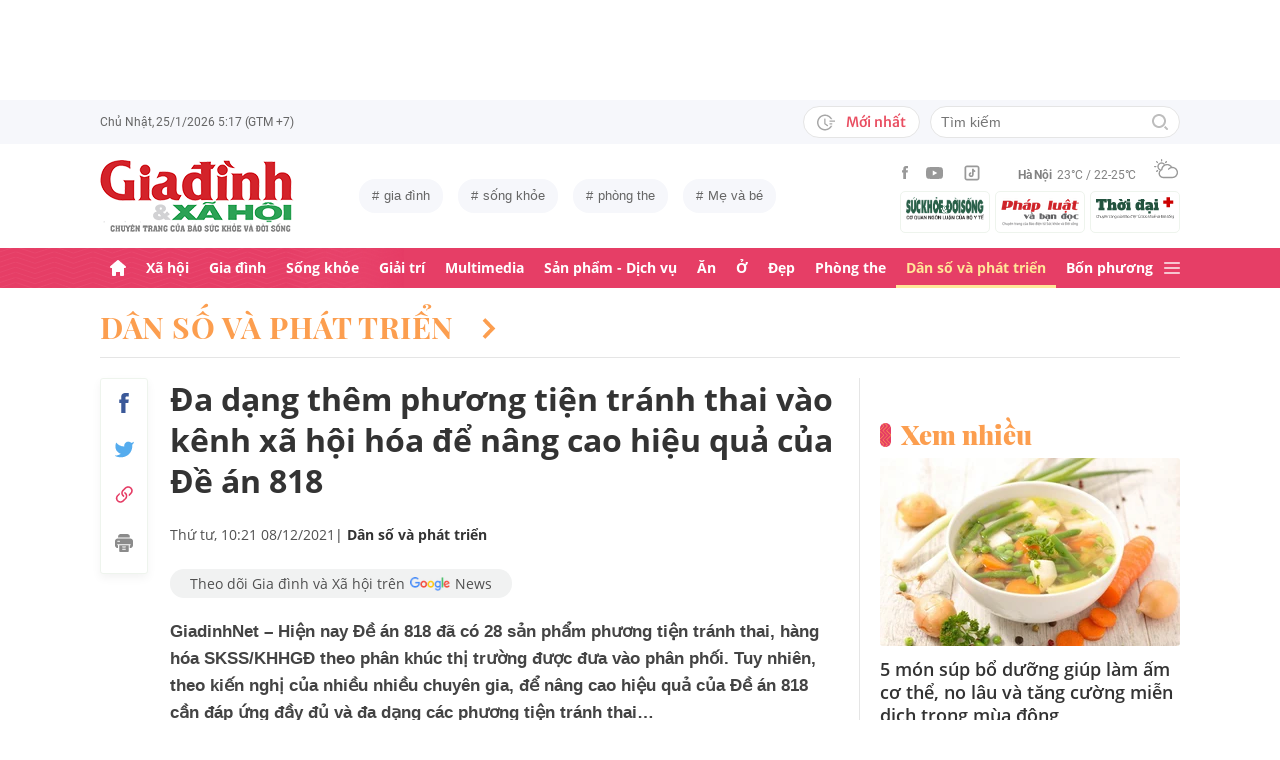

--- FILE ---
content_type: text/html; charset=utf-8
request_url: https://giadinh.suckhoedoisong.vn/da-dang-them-phuong-tien-tranh-thai-vao-kenh-xa-hoi-hoa-de-nang-cao-hieu-qua-cua-de-an-818-172211211161329799.htm
body_size: 42871
content:



<!DOCTYPE html>
<html lang="vi">
<head>
    <meta http-equiv="Content-Type" content="text/html; charset=utf-8"/>
    <meta name="viewport" content="width=device-width, initial-scale=1, maximum-scale=5, minimal-ui"/>
    <title>Đa dạng thêm phương tiện tránh thai vào kênh xã hội hóa để nâng cao hiệu quả của Đề án 818</title>
    <meta name="description" content="GiadinhNet – Hiện nay Đề án 818 đã có 28 sản phẩm phương tiện tránh thai, hàng hóa SKSS/KHHGĐ theo phân khúc thị trường được đưa vào phân phối. Tuy nhiên, theo kiến nghị của nhiều nhiều chuyên gia, để nâng cao hiệu quả của Đề án 818 cần đáp ứng đầy đủ và đa dạng các phương tiện tránh thai…">
    <meta name="keywords" content="dân số, Đề án 818, Biện pháp tránh thai, Xã hội hóa phương tiện tránh thai, Đề án xã hội hóa phương tiện tránh thai">
    <meta name="news_keywords" content="dân số, Đề án 818, Biện pháp tránh thai, Xã hội hóa phương tiện tránh thai, Đề án xã hội hóa phương tiện tránh thai">
    <meta property="og:title" content="Đa dạng thêm phương tiện tránh thai vào kênh xã hội hóa để nâng cao hiệu quả của Đề án 818">
    <meta property="og:description" content="GiadinhNet – Hiện nay Đề án 818 đã có 28 sản phẩm phương tiện tránh thai, hàng hóa SKSS/KHHGĐ theo phân khúc thị trường được đưa vào phân phối. Tuy nhiên, theo kiến nghị của nhiều nhiều chuyên gia, để nâng cao hiệu quả của Đề án 818 cần đáp ứng đầy đủ và đa dạng các phương tiện tránh thai…">
    <meta property="og:type" content="article" />
    <meta property="og:url" content="https://giadinh.suckhoedoisong.vn/da-dang-them-phuong-tien-tranh-thai-vao-kenh-xa-hoi-hoa-de-nang-cao-hieu-qua-cua-de-an-818-172211211161329799.htm" />
        <meta property="og:image" content="https://giadinh.mediacdn.vn/zoom/1200_630/296230595582509056/2021/12/11/phan-phoi-san-pham-163921371068747465374-127-0-540-660-crop-16392137350271746161837.jpg" />
    <meta property="og:image:type" content="image/jpg" />
    <meta property="og:image:width" content="600" />
    <meta property="og:image:height" content="315" />
        <meta property="twitter:image" content="https://giadinh.mediacdn.vn/zoom/1200_630/296230595582509056/2021/12/11/phan-phoi-san-pham-163921371068747465374-127-0-540-660-crop-16392137350271746161837.jpg" />
    <meta property="twitter:card" content="summary_large_image" />
        <link rel="canonical" href="https://giadinh.suckhoedoisong.vn/da-dang-them-phuong-tien-tranh-thai-vao-kenh-xa-hoi-hoa-de-nang-cao-hieu-qua-cua-de-an-818-172211211161329799.htm"/>
        
    <meta name="robots" content="max-image-preview:large,index,follow"/>
    <meta http-equiv="refresh" content="3600"/>
    <meta name="Language" content="vi"/>
    <meta name="distribution" content="Global"/>
    <meta name="revisit-after" content="1 days"/>
    <meta name="GENERATOR" content="https://giadinh.suckhoedoisong.vn">
    <meta name="RATING" content="GENERAL"/>
    <link rel="shortcut icon" href="https://static.mediacdn.vn/giadinhnet/image/favicon.png" type="image/png">
    <meta name="site_path" content="https://giadinh.suckhoedoisong.vn">
    <meta name="author" content="https://giadinh.suckhoedoisong.vn">
    <meta name="copyright" content="Copyright (c) by https://giadinh.suckhoedoisong.vn"/>
    <meta name="google-site-verification" content="y_NDMxBfSWEMvXteB5bpIO03s5Ep2LuVCb8O7VKEOyo"/>
    <meta http-equiv="x-dns-prefetch-control" content="on"/>
    <link rel="dns-prefetch" href="https://static.mediacdn.vn/">
    <link rel="dns-prefetch" href="https://cnnd.mediacdn.vn/">
    <link rel="dns-prefetch" href="https://videothumbs.mediacdn.vn/">
    <link rel="dns-prefetch" href="https://videothumbs-ext.mediacdn.vn/">
    <meta name="format-detection" content="telephone=no" />
<meta name="format-detection" content="address=no" />
<script>
    function getMeta(t) { let e = document.getElementsByTagName("meta"); for (let n = 0; n < e.length; n++)if (e[n].getAttribute("name") === t) return e[n].getAttribute("content"); return "" }
    var hdUserAgent = getMeta("uc:useragent");
    var isNotAllow3rd = hdUserAgent.includes("not-allow-ads");
    var isNotAllowAds = hdUserAgent.includes("not-allow-ads");
    var pageSettings = {
        DomainAPI: "https://gd2.suckhoedoisong.vn",
        Domain: "https://giadinh.suckhoedoisong.vn",
        sharefbApiDomain: "https://sharefb.cnnd.vn",
        videoplayer: "https://vcplayer.mediacdn.vn",
        VideoToken: "[base64]",
        ajaxDomain: "https://gd2.suckhoedoisong.vn",
        commentSiteName: "giadinh",
        nameSpace: "giadinh",
        DomainUtils: "https://gd2.suckhoedoisong.vn",
        DomainUtils2: "https://eth.cnnd.vn",
        DOMAIN_API_ANSWER: "https://eth.cnnd.vn",
        allow3rd: true && !isNotAllow3rd,
        allowAds: true && !isNotAllow3rd,
        apiSignal: 'https://signalr6.cnnd.vn'
    }
    function loadJsAsync(jsLink, callback, callbackEr) {
        const scripts = Array.from(document.getElementsByTagName("script"));
        const existingScript = scripts.find(script => script.src === jsLink);

        if (existingScript) {
            if (typeof callback === "function") callback();
            return;
        }

        const scriptEl = document.createElement("script");
        scriptEl.type = "text/javascript";
        scriptEl.async = true;
        scriptEl.src = jsLink;

        if (typeof callback === "function") {
            scriptEl.onload = callback;
        }

        if (typeof callbackEr === "function") {
            scriptEl.onerror = callbackEr;
        }

        document.head.appendChild(scriptEl);
    }

    function loadCss(t) {
        var e = document.getElementsByTagName("head")[0], s = document.createElement("link");
        s.rel = "stylesheet", s.type = "text/css", s.href = t, s.media = "all", e.appendChild(s)
    }
    function checkRunInitScroll() {
        if (typeof runinitscroll != "undefined" && runinitscroll.length >= 1) {
            runinitscroll[0]();
            var len = runinitscroll.length;
            var arr = [];
            for (var i = 1; i < len; i++) {
                arr.push(runinitscroll[i]);
            }
            runinitscroll = arr;
        }
        window.setTimeout(function () {
            checkRunInitScroll();
        }, 1);
    }
    setTimeout(function () {
        let e = !1;

        let runInitScrollTimeout = pageSettings.allow3rd ? 1 : 3000;

        function t() {
            try {
                e || (e = !0, document.removeEventListener("scroll", t), function () {
                    let e = document.createElement("script");
                    e.async = !0, e.setAttribute("data-ad-client", ""), document.head.appendChild(e), e.src = ""
                }(), document.removeEventListener("mousemove", t), document.removeEventListener("mousedown", t), document.removeEventListener("touchstart", t)), setTimeout(function () {
                    checkRunInitScroll();
                }, runInitScrollTimeout)

            } catch (err) {
                console.log("init --" + err);
            }
        }
        document.addEventListener("scroll", t, { passive: true }), document.addEventListener("mousemove", t), document.addEventListener("mousedown", t), document.addEventListener("touchstart", t, { passive: true }), document.addEventListener("load", function () {
            document.body.clientHeight != document.documentElement.clientHeight && 0 == document.documentElement.scrollTop && 0 == document.body.scrollTop || t()
        })
    }, 1);
</script>


            <!-- GOOGLE SEARCH STRUCTURED DATA FOR ARTICLE -->
<script type="application/ld+json">
    {
        "@context": "http://schema.org",
        "@type": "NewsArticle",
        "@id": "https://giadinh.suckhoedoisong.vn/da-dang-them-phuong-tien-tranh-thai-vao-kenh-xa-hoi-hoa-de-nang-cao-hieu-qua-cua-de-an-818-172211211161329799.htm#article",
    "mainEntityOfPage": {
        "@type": "WebPage",
        "@id": "https://giadinh.suckhoedoisong.vn/da-dang-them-phuong-tien-tranh-thai-vao-kenh-xa-hoi-hoa-de-nang-cao-hieu-qua-cua-de-an-818-172211211161329799.htm"
    },
    "headline": "Đa dạng thêm phương tiện tránh thai vào kênh xã hội hóa để nâng cao hiệu quả của Đề án 818",
    "description": "GiadinhNet – Hiện nay Đề án 818 đã có 28 sản phẩm phương tiện tránh thai, hàng hóa SKSS/KHHGĐ theo phân khúc thị trường được đưa vào phân phối. Tuy nhiên, theo kiến nghị của nhiều nhiều chuyên gia, để nâng cao hiệu quả của Đề án 818 cần đáp ứng đầy đủ và đa dạng các phương tiện tránh thai…",
    "articleSection": "Dân số và phát triển",
    "inLanguage": "vi-VN",
    "datePublished": "2021-12-08T10:21:00+07:00",
            "dateModified": "2021-12-15T14:33:53+07:00",
                "publisher": { "@id": "https://giadinh.suckhoedoisong.vn#org" },
    "image": {
        "@type": "ImageObject",
        "url": "https://giadinh.mediacdn.vn/zoom/1200_800/296230595582509056/2021/12/11/phan-phoi-san-pham-163921371068747465374-127-0-540-660-crop-16392137350271746161837.jpg",
        "width": 1200,
        "height": 800
    },
    "thumbnailUrl": "https://giadinh.mediacdn.vn/296230595582509056/2021/12/11/phan-phoi-san-pham-163921371068747465374-127-0-540-660-crop-16392137350271746161837.jpg",
                "keywords": ["dân số"," Đề án 818"," Biện pháp tránh thai"," Xã hội hóa phương tiện tránh thai"," Đề án xã hội hóa phương tiện tránh thai"],
        "isAccessibleForFree": true
}
</script>
<!-- GOOGLE BREADCRUMB STRUCTURED DATA -->
<script type="application/ld+json">
    {
        "@context": "http://schema.org",
        "@type": "BreadcrumbList",
        "@id": "https://giadinh.suckhoedoisong.vn/da-dang-them-phuong-tien-tranh-thai-vao-kenh-xa-hoi-hoa-de-nang-cao-hieu-qua-cua-de-an-818-172211211161329799.htm#bread",
    "itemListElement": [
        {
            "@type": "ListItem",
            "position": 1,
            "item": {
                "@id": "https://giadinh.suckhoedoisong.vn",
                "name": "Trang chủ"
            }
        },
            {
       "@type": "ListItem",
       "position": 2,
       "item": {
           "@id": "https://giadinh.suckhoedoisong.vn/dan-so-va-phat-trien.htm",
                "name": "Dân số và phát triển"
            }
        },
            ]
}
</script>

<script type="application/ld+json">
{
    "@context": "http://schema.org",
    "@type": "Organization",
        "name":"giadinh.suckhoedoisong.vn",
        "url": "giadinh.suckhoedoisong.vn",
         "logo": "https://static.mediacdn.vn/giadinhnet/image/logo.svg",
        "email": "mailto: giadinhnet@suckhoedoisong.vn",
        "sameAs":[
                 "https://www.facebook.com/baosuckhoevadoisong",
                    "https://www.youtube.com/channel/UCD09NCZlzMj4yGvGkLbuBpw",
                    "https://www.tiktok.com/@suckhoedoisong.vn"
             ],
    "contactPoint": [{
        "@type": "ContactPoint",
        "telephone": "+84904852222",
        "contactType": "customer service"
        }],
    "address": {
    "@type": "PostalAddress",
    "addressLocality": "Ba Đình",
    "addressRegion": "Hà Nội",
    "addressCountry": "Việt Nam",
    "postalCode":"100000",
    "streetAddress": "Số 138A Giảng Võ - Ba Đình - Hà Nội"
    }
    }
</script>
<script type="text/javascript">
        var _ADM_Channel = '%2fdan-so-va-phat-trien%2fdetail%2f';
    </script>

<script>
    if (pageSettings.allow3rd) {
        (runinit = window.runinit || []).push(function () {
            loadJsAsync('https://static.mediacdn.vn/common/js/embedTTSv12min.js', function () {
                embedTTS.init({
                    wrapper: '.news-audio', //chỗ chứa embed trên trang
                    cookieName: 'embedTTS', //Tên cookie để lưu lại lựa chọn tiếng nói của user
                    primaryColor: '#E63E67', //Màu sắc chủ đạo của kênh
                    newsId: '172211211161329799', //NewsId cần lấy
                    distributionDate: '2021/12/08', //Thời gian xuất bản của tin, theo format yyyy/MM/dd
                    nameSpace: 'giadinhnet', //Namespace của kênh
                    domainStorage: 'https://tts.mediacdn.vn', //Domain storage, k cần đổi
                    srcAudioFormat: '{0}/{1}/{2}-{3}-{4}.{5}', //'https://tts.mediacdn.vn/2021/05/18/afmily-nam-20210521115520186.wav
                    ext: 'm4a', //ext của file, có thể là 'mp3', 'wav', 'raw', 'ogg', ‘m4a’
                    defaultVoice: 'nu', //giọng mặc định, ‘nam’ hoặc ‘nu’,
                    apiCheckUrlExists: 'https://speech.aiservice.vn/tts/get_file'
                });
            })
        });
    }
</script>





        <style>
    .twitter-share-button{
    max-height: 28px;
    }
    .zalo-share-button .zalo-share-button{
    display: none!important;
    }
    </style>
    <link href="https://static.mediacdn.vn/giadinhnet/web_css/20240516/giadinh.detail.min.css?1.0.1" rel="stylesheet">
<script type="text/javascript">
    if (pageSettings.allow3rd) {
        loadJsAsync("https://adminplayer.sohatv.vn/resource/init-script/playerInitScript.js", function () {});
    }
</script>

<style>
    .header__logo {
        max-width: 194px;
    }
    .VCSortableInPreviewMode[type=photo-grid-album][data-layout=row-col-auto] {
        display: flex;
        flex-direction: column;
    }
    .VCSortableInPreviewMode[type=photo-grid-album][data-layout=row-col-auto] .row-col-auto {
        grid-template-columns: auto auto auto auto auto;
        grid-template-rows: initial;
        display: grid;
        grid-gap: 5px;
        flex: 1;
    }
    .VCSortableInPreviewMode[type=photo-grid-album][data-layout=row-col-auto] .media-item {
        display: flex;
    }
    [data-role=content] .VCSortableInPreviewMode[type=photo-grid-album][data-layout=row-col-auto] .media-item img {
        width: 100%;
        height: 100% !important;
        object-fit: cover;
    }
    em {
        font-style: italic;
    }
</style>

</head>
<body class="overx">
<script>
    if (pageSettings.allow3rd) {
        (function () {
            var img = new Image();
            var pt = (document.location.protocol == "https:" ? "https:" : "http:");
            img.src = pt + '//lg1.logging.admicro.vn/ftest?url=' + encodeURIComponent(document.URL);
            var img1 = new Image();
            img1.src = pt + '//amcdn.vn/ftest?url=' + encodeURIComponent(document.URL);
        })();
    }
</script>
<!-- Admicro Tag Manager -->
<script>
    if (pageSettings.allow3rd) {
        (function (a, b, d, c, e) {
            a[c] = a[c] || [];
            a[c].push({"atm.start": (new Date).getTime(), event: "atm.js"});
            a = b.getElementsByTagName(d)[0];
            b = b.createElement(d);
            b.async = !0;
            b.src = "//deqik.com/tag/corejs/" + e + ".js";
            a.parentNode.insertBefore(b, a)
        })(window, document, "script", "atmDataLayer", "ATMSGA54U5X0Z");
    }
</script>
<!-- End Admicro Tag Manager -->
<script type="text/javascript">
    function callbackErArf() {
        window.arferrorload = true;
    }
    if (pageSettings.allow3rd) {
        loadJsAsync('https://www.googletagmanager.com/gtag/js?id=UA-4263013-12', "", callbackEr = callbackErArf);
        loadJsAsync('https://www.googletagmanager.com/gtag/js?id=G-EHT4CMXV06');
    }
</script>
<!-- Google tag (gtag.js) -->
<script type="text/javascript">
    if (pageSettings.allow3rd) {
        window.dataLayer = window.dataLayer || [];
        function gtag() {
            dataLayer.push(arguments);
        }
        gtag('js', new Date());
        gtag('config', 'UA-4263013-12');
    }
</script>
<!-- Google tag (gtag.js) -->
<script type="text/javascript">
    if (pageSettings.allow3rd) {
        window.dataLayer = window.dataLayer || [];
        function gtag() {
            dataLayer.push(arguments);
        }
        gtag('js', new Date());
        gtag('config', 'G-EHT4CMXV06');
    }
</script>
<!-- Google tag (gtag.js) -->
<script type="text/javascript">
    if (pageSettings.allow3rd) {
        loadJsAsync('https://www.googletagmanager.com/gtag/js?id=G-K88M8Q4W6D');
        window.dataLayer = window.dataLayer || [];
        function gtag(){dataLayer.push(arguments);}
        gtag('js', new Date());

        gtag('config', 'G-K88M8Q4W6D');
    }
</script>
<script type="text/javascript">
    var arfAsync = arfAsync || [];
    //danh cho nhung kieu moi
    var admicroAD = admicroAD || {};
    admicroAD.unit = admicroAD.unit || [];
    function callbackErArf() {
        window.arferrorload = true;
    }
    if (pageSettings.allow3rd) {
        loadJsAsync('https://media1.admicro.vn/cms/Arf.min.js',"", callbackEr = callbackErArf);
        loadJsAsync('https://static.amcdn.vn/tka/cdn.js');
        (function () {
            var a = document.createElement("script");
            a.async = !0;
            a.type = "text/javascript";
            a.onerror = function () {
                window.admerrorload = true;
            };
            a.src = ("https:" == document.location.protocol ? "https:" : "http:") + "//media1.admicro.vn/core/admcore.js";
            var b = document.getElementsByTagName("script")[0];
            b.parentNode.insertBefore(a, b)
        })();
    }
</script>

<div id="admWrapsite">
    <div class="ads text-center top-ads">
        <zone id="476399"></zone>
<script>
    arfAsync.push("476399");
</script>

    </div>
    <style>
    .header__subsite{
        width: 280px;display: flex;
        margin-top: 5px;
    }
    .header__subsite li{
        width: 33.33%;
        padding: 5px;
        border: 1px solid #EEF4ED;
        border-radius: 5px;
    }
    .header__subsite li:not(:last-child){
        margin-right: 5px;
    }
    .google-news a{
        background: #f1f2f2;
        display: flex;
        align-items: center;
        padding: 5px 20px;
        border-radius: 40px;
        color: #505050;
        font-weight: 500;
        width: fit-content;
    }
    .google-news a img{
        width: 50px;
        padding: 0 5px;
    }
    .publish_date{
        flex-wrap: wrap;
    }

</style>
<div class="header">
    <div class="header__top">
        <div class="container">
            <div class="header__top-flex">
                <div class="header__top-time datetimenow">

                </div>
                <div class="header__top-right">
                    <div class="header__top-new">
                        <a href="/tin-trong-ngay.htm" title="Tin trong ngày" class="btn-newh">
                                <span class="icon">
                                    <svg width="19" height="17" viewBox="0 0 19 17" fill="none" xmlns="http://www.w3.org/2000/svg">
                                        <path d="M17.8635 6.45307H12.6252C12.5351 6.45307 12.4615 6.52674 12.4615 6.61677V7.59895C12.4615 7.68899 12.5351 7.76265 12.6252 7.76265H17.8635C17.9535 7.76265 18.0272 7.68899 18.0272 7.59895V6.61677C18.0272 6.52674 17.9535 6.45307 17.8635 6.45307ZM15.1216 9.23593H12.6252C12.5351 9.23593 12.4615 9.30959 12.4615 9.39963V10.3818C12.4615 10.4718 12.5351 10.5455 12.6252 10.5455H15.1216C15.2116 10.5455 15.2853 10.4718 15.2853 10.3818V9.39963C15.2853 9.30959 15.2116 9.23593 15.1216 9.23593ZM8.29333 4.62171H7.40732C7.28046 4.62171 7.17815 4.72402 7.17815 4.85088V9.9255C7.17815 9.99917 7.21293 10.0667 7.27227 10.1097L10.3191 12.3319C10.4214 12.4055 10.5646 12.3851 10.6383 12.2827L11.1642 11.5645V11.5625C11.2378 11.4602 11.2153 11.3169 11.113 11.2433L8.52046 9.36893V4.85088C8.52251 4.72402 8.41815 4.62171 8.29333 4.62171Z" fill="#A7A7A7"></path>
                                        <path d="M14.9947 11.8121H13.812C13.6974 11.8121 13.5889 11.8715 13.5276 11.9697C13.2677 12.381 12.9648 12.7616 12.617 13.1094C12.0174 13.709 11.3197 14.1796 10.5442 14.507C9.74001 14.8467 8.88674 15.0185 8.00686 15.0185C7.12494 15.0185 6.27167 14.8467 5.46955 14.507C4.69404 14.1796 3.99628 13.709 3.39674 13.1094C2.79719 12.5099 2.32656 11.8121 1.99917 11.0366C1.6595 10.2345 1.48761 9.38121 1.48761 8.49929C1.48761 7.61737 1.6595 6.76614 1.99917 5.96198C2.32656 5.18646 2.79719 4.4887 3.39674 3.88916C3.99628 3.28962 4.69404 2.81899 5.46955 2.49159C6.27167 2.15192 7.12699 1.98004 8.00686 1.98004C8.88878 1.98004 9.74205 2.15192 10.5442 2.49159C11.3197 2.81899 12.0174 3.28962 12.617 3.88916C12.9648 4.23702 13.2677 4.61761 13.5276 5.0289C13.5889 5.12712 13.6974 5.18646 13.812 5.18646H14.9947C15.1359 5.18646 15.2259 5.03913 15.1625 4.91432C13.8284 2.26037 11.1233 0.53541 8.10303 0.500624C3.68116 0.445376 0.00819885 4.06514 1.39794e-05 8.48292C-0.00817089 12.9089 3.57885 16.5 8.00482 16.5C11.0639 16.5 13.814 14.7689 15.1625 12.0843C15.2259 11.9594 15.1338 11.8121 14.9947 11.8121Z" fill="#A7A7A7"></path>
                                    </svg>
                                </span>
                            Mới nhất
                        </a>
                    </div>
                    <div class="header__search header-search" >
                        <input placeholder="Tìm kiếm" name="keywords" class="txt-search"/>
                        <a href="javascript:;" class="btn-search" title="Tìm kiếm">
                            <svg width="16" height="16" viewBox="0 0 16 16" fill="none" xmlns="http://www.w3.org/2000/svg">
                                <g clip-path="url(#clip0)">
                                    <path d="M7 14C3.14 14 0 10.86 0 7C0 3.14 3.14 0 7 0C10.86 0 14 3.14 14 7C14 10.86 10.86 14 7 14ZM7 2C4.243 2 2 4.243 2 7C2 9.757 4.243 12 7 12C9.757 12 12 9.757 12 7C12 4.243 9.757 2 7 2Z" fill="#BDBDBD" />
                                    <path d="M15.707 14.2934L13.314 11.9004C12.9035 12.4289 12.4285 12.9039 11.9 13.3144L14.293 15.7074C14.3857 15.8006 14.4958 15.8745 14.6171 15.925C14.7385 15.9754 14.8686 16.0014 15 16.0014C15.1314 16.0014 15.2615 15.9754 15.3829 15.925C15.5042 15.8745 15.6143 15.8006 15.707 15.7074C15.7999 15.6146 15.8737 15.5044 15.924 15.3831C15.9743 15.2618 16.0002 15.1317 16.0002 15.0004C16.0002 14.8691 15.9743 14.739 15.924 14.6177C15.8737 14.4964 15.7999 14.3862 15.707 14.2934Z" fill="#BDBDBD" />
                                </g>
                                <defs>
                                    <clipPath id="clip0">
                                        <rect width="16" height="16" fill="white" />
                                    </clipPath>
                                </defs>
                            </svg>
                        </a>
                    </div>
                </div>
            </div>
        </div>
    </div>
    <div class="header__middle">
        <div class="container">
            <div class="header__middle-flex">
                                <a href="/" title="CHUYÊN TRANG GIA ĐÌNH VÀ XÃ HỘI - BÁO ĐIỆN TỬ SỨC KHỎE VÀ ĐỜI SỐNG" class="header__logo" style="display: block; max-width: 194px">
                        <img alt="Logo" src="https://static.mediacdn.vn/giadinhnet/image/logo_GDSK.png" width="194" height="72"/>
                </a>
                                <div class="header__tag">
                    <div class="swiper-container header-tag-swiper">
                        <ul class="swiper-wrapper" id="list-tags">
                        </ul>
                    </div>
                </div>

                <div class="header__middle-right" style="flex-direction: column">
                    <div class="d-flex" style="align-items: center">
                        <div class="header__top-social">
                            <ul style="align-items: center;">
                                <li>
                                    <a href="https://www.facebook.com/baosuckhoevadoisong" title="Facebook" rel="nofollow" target="_blank">
                                        <svg width="6" height="13" viewBox="0 0 6 13" fill="none" xmlns="http://www.w3.org/2000/svg">
                                            <path d="M5.93478 4.25941L5.70329 6.5L3.94878 6.5L3.94878 13L1.31326 13L1.31326 6.5L0 6.5L0 4.25941L1.31326 4.25941L1.31326 2.91047C1.31326 1.08818 2.05567 0 4.16603 0L5.9198 0L5.9198 2.24059L4.82229 2.24059C4.00347 2.24059 3.94878 2.55641 3.94878 3.13988L3.94878 4.25941L5.93478 4.25941Z" fill="#999999"></path>
                                        </svg>
                                    </a>
                                </li>
                                <li>
                                    <a href="https://www.youtube.com/channel/UCD09NCZlzMj4yGvGkLbuBpw" title="Youtube" rel="nofollow" target="_blank">
                                        <svg width="18" height="12" viewBox="0 0 18 12" fill="none" xmlns="http://www.w3.org/2000/svg">
                                            <path d="M16.7101 1.87759C16.5138 1.13853 15.9355 0.556469 15.2012 0.358938C13.8702 0 8.53334 0 8.53334 0C8.53334 0 3.19647 0 1.8655 0.358938C1.13122 0.5565 0.552906 1.13853 0.356625 1.87759C0 3.21719 -1.21593e-08 6.01213 -1.21593e-08 6.01213C-1.21593e-08 6.01213 0 8.80706 0.356625 10.1467C0.552906 10.8857 1.13122 11.4435 1.8655 11.6411C3.19647 12 8.53334 12 8.53334 12C8.53334 12 13.8702 12 15.2012 11.6411C15.9355 11.4435 16.5138 10.8857 16.7101 10.1467C17.0667 8.80706 17.0667 6.01213 17.0667 6.01213C17.0667 6.01213 17.0667 3.21719 16.7101 1.87759ZM6.78787 8.54972V3.47453L11.2485 6.01219L6.78787 8.54972Z" fill="#999999"></path>
                                        </svg>
                                    </a>
                                </li>
                                <li>
                                    <a href="https://www.tiktok.com/@suckhoedoisong.vn" title="Tiktok" rel="nofollow" target="_blank">
                                        <svg xmlns="http://www.w3.org/2000/svg" x="0px" y="0px"
                                             width="20" height="20"
                                             viewBox="0 0 24 24"
                                             style=" fill:#999999;"><path d="M 6 3 C 4.3550302 3 3 4.3550302 3 6 L 3 18 C 3 19.64497 4.3550302 21 6 21 L 18 21 C 19.64497 21 21 19.64497 21 18 L 21 6 C 21 4.3550302 19.64497 3 18 3 L 6 3 z M 6 5 L 18 5 C 18.56503 5 19 5.4349698 19 6 L 19 18 C 19 18.56503 18.56503 19 18 19 L 6 19 C 5.4349698 19 5 18.56503 5 18 L 5 6 C 5 5.4349698 5.4349698 5 6 5 z M 12 7 L 12 14 C 12 14.56503 11.56503 15 11 15 C 10.43497 15 10 14.56503 10 14 C 10 13.43497 10.43497 13 11 13 L 11 11 C 9.3550302 11 8 12.35503 8 14 C 8 15.64497 9.3550302 17 11 17 C 12.64497 17 14 15.64497 14 14 L 14 10.232422 C 14.616148 10.671342 15.259118 11 16 11 L 16 9 C 15.952667 9 15.262674 8.7809373 14.78125 8.3613281 C 14.299826 7.941719 14 7.4149911 14 7 L 12 7 z" ></path></svg>
                                    </a>
                                </li>
                            </ul>
                        </div>
                        <div class="header__wearther" id="weatherWrap">
                            <span>Hà Nội</span>
                            <div id="divWeather">23°C / 22-25°C</div>
                            <span class="icon" id="divWeatherImage">
                                <svg width="24" height="20" viewBox="0 0 24 20" fill="none" xmlns="http://www.w3.org/2000/svg">
                                    <path d="M6.85678 10.36C5.58973 10.0619 4.64566 8.91909 4.64566 7.55266C4.64566 5.96264 5.93755 4.67074 7.52757 4.67074C8.49649 4.67074 9.34119 5.14278 9.86292 5.86326C10.2356 5.61482 10.6331 5.41607 11.0803 5.267C10.335 4.09933 9.01822 3.32916 7.52757 3.32916C5.19223 3.32916 3.30408 5.21731 3.30408 7.55266C3.30408 9.21721 4.273 10.6582 5.68911 11.329C6.03693 10.9563 6.43443 10.6333 6.85678 10.36Z" fill="#999999"></path>
                                    <path d="M7.55263 2.45957C7.92529 2.45957 8.22342 2.16144 8.22342 1.78877V0.670791C8.22342 0.298129 7.92529 0 7.55263 0C7.17996 0 6.88184 0.298129 6.88184 0.670791V1.78877C6.88184 2.16144 7.17996 2.45957 7.55263 2.45957Z" fill="#999999"></path>
                                    <path d="M2.45957 7.55263C2.45957 7.17996 2.16144 6.88184 1.78877 6.88184H0.670791C0.298129 6.88184 0 7.17996 0 7.55263C0 7.92529 0.298129 8.22342 0.670791 8.22342H1.78877C2.16144 8.22342 2.45957 7.92529 2.45957 7.55263Z" fill="#999999"></path>
                                    <path d="M3.95044 3.95014C4.19888 3.7017 4.19888 3.27935 3.95044 3.00606L3.15543 2.21105C2.90699 1.96261 2.48464 1.96261 2.21136 2.21105C1.96291 2.45949 1.96291 2.88184 2.21136 3.15513L3.00637 3.95014C3.13059 4.07436 3.3045 4.14889 3.4784 4.14889C3.65231 4.14889 3.82622 4.07436 3.95044 3.95014Z" fill="#999999"></path>
                                    <path d="M2.68339 13.0928C2.8573 13.0928 3.03121 13.0182 3.15543 12.894L3.95044 12.099C4.19888 11.8506 4.19888 11.4282 3.95044 11.1549C3.702 10.9065 3.27965 10.9065 3.00637 11.1549L2.21136 11.9499C1.96291 12.1984 1.96291 12.6207 2.21136 12.894C2.33558 13.0182 2.50948 13.0928 2.68339 13.0928Z" fill="#999999"></path>
                                    <path d="M11.6271 4.14889C11.801 4.14889 11.9749 4.07436 12.0992 3.95014L12.8942 3.15513C13.1426 2.90668 13.1426 2.48434 12.8942 2.21105C12.6457 1.96261 12.2234 1.96261 11.9501 2.21105L11.1551 3.00606C10.9066 3.2545 10.9066 3.67685 11.1551 3.95014C11.3041 4.07436 11.4532 4.14889 11.6271 4.14889Z" fill="#999999"></path>
                                    <path d="M22.0862 9.19234L22.0614 9.1675C21.2415 8.47186 20.2726 8.02467 19.2291 7.8756C19.1298 7.85076 19.0552 7.85076 18.9558 7.85076C18.931 7.85076 18.931 7.85076 18.9062 7.85076C18.8316 7.85076 18.7571 7.82592 18.6826 7.82592C18.6577 7.82592 18.6329 7.82592 18.608 7.82592C18.5335 7.82592 18.4838 7.82592 18.4093 7.82592C18.3844 7.82592 18.3844 7.82592 18.3596 7.82592C18.3347 7.82592 18.3099 7.82592 18.2851 7.82592C18.2354 7.82592 18.2105 7.82592 18.1608 7.82592C18.136 7.82592 18.136 7.82592 18.1111 7.82592C17.0677 6.0123 15.1547 4.944 13.0678 4.944C12.3722 4.944 11.7262 5.06822 11.1051 5.26697C10.6828 5.41604 10.2853 5.61479 9.88775 5.86323C8.42194 6.78246 7.40334 8.34764 7.20458 10.1613C7.08036 10.2109 6.981 10.2855 6.85678 10.36C6.40959 10.6333 6.03691 10.9563 5.68909 11.3538C4.96861 12.1985 4.54626 13.2916 4.54626 14.4344C4.54626 17.0431 6.68286 19.1797 9.29149 19.1797H18.3347C21.4651 19.1797 23.9992 16.6207 23.9992 13.5152C24.024 11.7761 23.2787 10.2358 22.0862 9.19234ZM9.31633 17.8132C7.42818 17.8132 5.91269 16.2729 5.91269 14.4096C5.91269 12.9935 6.78223 11.7513 8.09897 11.2296C8.34741 11.1302 8.52132 10.9066 8.52132 10.6333C8.6207 8.17373 10.6082 6.26074 13.0678 6.26074C14.5087 6.26074 15.8255 6.93153 16.695 8.04951C15.6764 8.37249 14.7572 8.9439 14.0616 9.7886C13.8131 10.0619 13.8628 10.4842 14.1361 10.7327C14.2603 10.8321 14.4094 10.8817 14.5584 10.8817C14.7572 10.8817 14.9311 10.8072 15.0553 10.6581C15.8006 9.7886 16.8689 9.24203 18.0118 9.14265C18.931 9.06812 19.8005 9.29172 20.5707 9.73891C20.6204 9.76376 20.6701 9.7886 20.7198 9.83829C20.7446 9.86313 20.7695 9.86313 20.7943 9.88798C20.8937 9.93766 20.9682 10.0122 21.0427 10.0867C21.0676 10.1116 21.0924 10.1364 21.1173 10.1613C22.0862 10.9563 22.6825 12.1488 22.6825 13.4904C22.6825 15.8754 20.7198 17.8381 18.3347 17.8381H9.31633V17.8132Z" fill="#999999"></path>
                                </svg>
                            </span>
                        </div>
                    </div>
                    <ul class="header__subsite" >
                        <li>
                            <a href="https://suckhoedoisong.vn/" target="_blank" title="Báo Sức khỏe Đời sống" rel="nofollow">
                                <img loading="lazy" src="https://static.mediacdn.vn/suckhoedoisong/image/logo.png" alt="Báo Sức khỏe Đời sống - Cơ quan ngôn luận của Bộ Y tế" width="78" height="23">
                            </a>
                        </li>
                        <li >
                            <a href="https://phapluat.suckhoedoisong.vn/" target="_blank" title="Báo Pháp luật và bạn đọc" rel="nofollow">
                                <img src="https://static.mediacdn.vn/thumb_w/78/phapluatvabandoc/images/logoplbd.png" alt="Pháp luật và bạn đọc" width="78" height="30">
                            </a>
                        </li>
                        <li>
                            <a href="https://thoidaiplus.suckhoedoisong.vn/" target="_blank" title="Báo Thời Đại Plus" rel="nofollow">
                                <img src="https://static.mediacdn.vn/giadinhnet/image/thoidaiplus-logo.svg" alt="img" class="nav-header__logo" width="78" height="22">
                            </a>
                        </li>
                    </ul>
                </div>
            </div>
        </div>
    </div>
    <div class="header__bot">
        <div class="container">
            <div class="header__bot-flex">
                <div class="header__nav">
                    <ul>
                        <li>
                            <a href="/" title="Trang chủ" class="header__nav-link">
                                <svg width="16" height="16" viewBox="0 0 16 16" fill="none" xmlns="http://www.w3.org/2000/svg">
                                    <path d="M10.9483 16L12.9471 16C13.5468 16 13.9465 15.6006 13.9465 15.0016L13.9465 7.91264L14.946 7.91264C15.2458 7.91264 15.5456 7.81279 15.7455 7.6131C16.1453 7.21373 16.0453 6.61466 15.6456 6.21529L8.64962 0.224647C8.24985 -0.0748849 7.75014 -0.0748849 7.35037 0.224647L0.354428 6.21529C-0.04534 6.61466 -0.145282 7.21373 0.254486 7.6131C0.354428 7.81279 0.654254 7.91264 0.95408 7.91264C1.15396 7.91264 1.9535 7.91264 1.9535 7.91264L1.9535 15.0016C1.9535 15.6006 2.35327 16 2.95292 16L4.95176 16C5.55141 16 5.95118 15.6006 5.95118 15.0016L5.95118 11.9064L9.94886 11.9064L9.94886 15.0016C9.94886 15.6006 10.3486 16 10.9483 16Z" fill="#fff"></path>
                                </svg>
                            </a>
                        </li>
                        <li class="">
                            <a href="/xa-hoi.htm" class="header__nav-link" title="Xã hội">Xã hội</a>
                        </li>
                        <li class="">
                            <a href="/gia-dinh.htm" class="header__nav-link" title="Gia đình">Gia đình</a>
                        </li>
                        <li class="">
                            <a href="/song-khoe.htm" class="header__nav-link" title="Sống khỏe">Sống khỏe</a>
                        </li>
                        <li class="">
                            <a href="/giai-tri.htm" class="header__nav-link" title="Giải trí">Giải trí</a>
                        </li>
                        <li class="">
                            <a href="/multimedia.htm" class="header__nav-link" title="Multimedia">Multimedia</a>
                        </li>
                        <li class="">
                            <a href="/san-pham-dich-vu.htm" class="header__nav-link" title="Sản phẩm - Dịch vụ">Sản phẩm - Dịch vụ</a>
                        </li>
                        <li class="">
                            <a href="/an.htm" class="header__nav-link" title="Ăn">Ăn</a>
                        </li>
                        <li class="">
                            <a href="/o.htm" class="header__nav-link" title="Ở">Ở</a>
                        </li>
                        <li class="">
                            <a href="/dep.htm" class="header__nav-link" title="Đẹp">Đẹp</a>
                        </li>
                        <li class="">
                            <a href="/phong-the.htm" class="header__nav-link" title="Phòng the">Phòng the</a>
                        </li>
                        <li class="">
                            <a href="/dan-so-va-phat-trien.htm" class="header__nav-link" title="Dân số và phát triển">Dân số và phát triển</a>
                        </li>
                        <li class="">
                            <a href="/bon-phuong.htm" title="Bốn phương" class="header__nav-link">Bốn phương</a>
                        </li>
                    </ul>
                </div>
                <div class="header__mega-menu-btn">
                    <a href="javascript:;" title="Menu" class="btn-mega-menu">
                            <span class="icon-bar">
                                <svg width="16" height="12" viewBox="0 0 16 12" fill="none" xmlns="http://www.w3.org/2000/svg">
                                    <g opacity="0.7">
                                        <path d="M15 5H1C0.4 5 0 5.4 0 6C0 6.6 0.4 7 1 7H15C15.6 7 16 6.6 16 6C16 5.4 15.6 5 15 5Z" fill="white" />
                                        <path d="M15 0H1C0.4 0 0 0.4 0 1C0 1.6 0.4 2 1 2H15C15.6 2 16 1.6 16 1C16 0.4 15.6 0 15 0Z" fill="white" />
                                        <path d="M15 10H1C0.4 10 0 10.4 0 11C0 11.6 0.4 12 1 12H15C15.6 12 16 11.6 16 11C16 10.4 15.6 10 15 10Z" fill="white" />
                                    </g>
                                </svg>
                            </span>
                        <span class="icon-close">
                                <svg width="16" height="16" viewBox="0 0 16 16" fill="none" xmlns="http://www.w3.org/2000/svg">
                                    <path d="M1 15L15 1" stroke="#F2EFEA" stroke-miterlimit="10" stroke-linecap="square" />
                                    <path d="M15 15L1 1" stroke="#F2EFEA" stroke-miterlimit="10" stroke-linecap="square" />
                                </svg>
                            </span>
                    </a>
                </div>
            </div>
        </div>
        <div class="header__mega-menu" style="z-index: 99999">
            <div class="header__mm-category">
                <div class="container">

                    <div class="footer__catefory">
                        <div class="footer__crow">
                            <div class="col">
                                <div class="footer__box-category">
                                    <a href="/xa-hoi.htm" title="Xã hội" class="title">Xã hội</a>
                                    <div class="footer__catefory-list">
                                        <a href="/xa-hoi/thoi-su.htm" title="Thời sự" class="link">
                                            Thời sự
                                        </a>
                                        <a href="/xa-hoi/doi-song.htm" title="Đời sống" class="link">
                                            Đời sống
                                        </a>
                                        <a href="/xa-hoi/giao-duc.htm" title="Giáo dục" class="link">
                                            Giáo dục
                                        </a>
                                        <a href="/xa-hoi/phap-luat.htm" title="Pháp luật" class="link">
                                            Pháp luật
                                        </a>
                                    </div>
                                </div>
                            </div>
                            <div class="col">
                                <div class="footer__box-category">
                                    <a href="/gia-dinh.htm" title="Gia đình" class="title">Gia đình</a>
                                    <div class="footer__catefory-list">
                                        <a href="/gia-dinh/chuyen-vo-chong.htm" title="Chuyện vợ chồng" class="link">
                                            Chuyện vợ chồng
                                        </a>
                                        <a href="/gia-dinh/nuoi-day-con.htm" title="Nuôi dậy con" class="link">
                                            Nuôi dậy con
                                        </a>
                                        <a href="/gia-dinh/tham-cung-bi-su.htm" title="Thâm cung bí sử" class="link">
                                            Thâm cung bí sử
                                        </a>
                                    </div>
                                </div>
                            </div>
                            <div class="col">
                                <div class="footer__box-category">
                                    <a href="/song-khoe.htm" title="Sống khỏe" class="title">Sống khỏe</a>
                                    <div class="footer__catefory-list">
                                        <a href="/song-khoe/benh-thuong-gap.htm" title="Bệnh thường gặp" class="link">
                                            Bệnh thường gặp
                                        </a>
                                        <a href="/song-khoe/me-va-be.htm" title="Mẹ và bé" class="link">
                                            Mẹ và bé
                                        </a>
                                        <a href="/song-khoe/y-te.htm" title="Y tế" class="link">
                                           Y tế
                                        </a>
                                    </div>
                                </div>
                            </div>
                            <div class="col">
                                <div class="footer__box-category">
                                    <a href="/giai-tri.htm" title="Văn hóa - Giải trí" class="title">Giải trí</a>
                                    <div class="footer__catefory-list">
                                        <a href="/giai-tri/cau-chuyen-van-hoa.htm" title="Câu chuyện văn hóa" class="link">
                                            Câu chuyện văn hóa
                                        </a>
                                        <a href="/giai-tri/the-gioi-showbiz.htm" title="Thế giới showbiz" class="link">
                                            Thế giới showbiz
                                        </a>
                                        <a href="/giai-tri/xem-nghe-doc.htm" title="Xem - nghe - đọc" class="link">
                                            Xem - nghe - đọc
                                        </a>
                                    </div>
                                </div>
                            </div>
                            <div class="col">
                                <div class="footer__box-category">
                                    <a href="/multimedia.htm" title="Multimedia" class="title">Multimedia</a>
                                    <div class="footer__catefory-list">
                                        <a href="/multimedia/emagazine.htm" title="Emagazine" class="link">
                                            Emagazine
                                        </a>
                                        <a href="/multimedia/video.htm" title="Video" class="link">
                                            Video
                                        </a>
                                        <a href="/podcast.htm" title="podcast" class="link">
                                            Podcast
                                        </a>
                                        <a href="/multimedia/infographic.htm" title="Infographic" class="link">
                                            Infographic
                                        </a>
                                    </div>
                                </div>
                            </div>
                            <div class="col">
                                <div class="footer__box-category">
                                    <a href="/san-pham-dich-vu.htm" title="Sản phẩm - Dịch vụ" class="title">Sản phẩm - Dịch vụ</a>
                                    <div class="footer__catefory-list">
                                        <a href="/san-pham-dich-vu/xu-huong.htm" title="Xu hướng" class="link">
                                            Xu hướng
                                        </a>
                                        <a href="/san-pham-dich-vu/gia-ca-thi-truong.htm" title="Giá cả thị trường" class="link">
                                            Giá cả thị trường
                                        </a>
                                        <a href="/san-pham-dich-vu/bao-ve-nguoi-tieu-dung.htm" title="Bảo vệ người tiêu dùng" class="link">
                                            Bảo vệ người tiêu dùng
                                        </a>
                                        <a href="/san-pham-dich-vu/sieu-thi-thong-minh.htm" title="Siêu thị thông minh" class="link">
                                            Siêu thị thông minh
                                        </a>
                                    </div>
                                </div>
                            </div>
                            <div class="col">
                                <div class="footer__box-category">
                                    <a href="/an.htm" title="Ăn" class="title">Ăn</a>
                                    <div class="footer__catefory-list">
                                        <a href="/an/am-thuc-360.htm" title="Ẩm thực 360" class="link">
                                            Ẩm thực 360
                                        </a>
                                        <a href="/an/meo-nau-nuong.htm" title="Mẹo nấu nướng" class="link">
                                            Mẹo nấu nướng
                                        </a>
                                        <a href="/an/bep-dep.htm" title="Bếp đẹp" class="link">
                                            Bếp đẹp
                                        </a>
                                    </div>
                                </div>
                            </div>
                        </div>
                        <div class="footer__crow mb-m">
                            <div class="col">
                                <div class="footer__box-category">
                                    <a href="/o.htm" title="Ở" class="title">Ở</a>
                                    <div class="footer__catefory-list">
                                        <a href="/o/khong-gian-song.htm" title="Không gian sống" class="link">
                                            Không gian sống
                                        </a>
                                        <a href="/o/phong-thuy.htm" title="Phong thủy" class="link">
                                            Phong thủy
                                        </a>
                                        <a href="/o/meo-vat.htm" title="Mẹo vặt" class="link">
                                            Mẹo vặt
                                        </a>
                                    </div>
                                </div>
                            </div>
                            <div class="col">
                                <div class="footer__box-category">
                                    <a href="/dep.htm" title="Đẹp" class="title">Đẹp</a>
                                    <div class="footer__catefory-list">
                                        <a href="/dep/thoi-trang.htm" title="Thời trang" class="link">
                                            Thời trang
                                        </a>
                                        <a href="/dep/cham-soc-da.htm" title="Chăm sóc da" class="link">
                                            Chăm sóc da
                                        </a>
                                        <a href="/dep/giam-can.htm" title="Giảm cân" class="link">
                                            Giảm cân
                                        </a>
                                    </div>
                                </div>
                            </div>
                            <div class="col">
                                <div class="footer__box-category">
                                    <a href="/phong-the.htm" title="Phòng the" class="title">Phòng the</a>
                                    <a href="/tam-su.htm" title="Tâm sự" class="title">Tâm sự</a>
                                    <a href="/dan-so-va-phat-trien.htm" title="Dân số và phát triển" class="title">Dân số và phát triển</a>
                                </div>
                            </div>
                            <div class="col">
                                <div class="footer__box-category">
                                    <a href="/vong-tay-nhan-ai.htm" title="Vòng tay nhân ái" class="title">Vòng tay nhân ái</a>
                                    <div class="footer__catefory-list">
                                        <a href="/vong-tay-nhan-ai/canh-ngo.htm" title="Cảnh ngộ" class="link">
                                            Cảnh ngộ
                                        </a>
                                        <a href="/vong-tay-nhan-ai/ket-chuyen.htm" title="Kết chuyển" class="link">
                                            Kết chuyển
                                        </a>
                                    </div>
                                </div>
                            </div>
                            <div class="col">
                                <div class="footer__box-category">
                                    <a href="/bon-phuong.htm" title="Bốn phương" class="title">Bốn phương</a>
                                    <div class="footer__catefory-list">
                                        <a href="/bon-phuong/tieu-diem.htm" title="Tiêu điểm" class="link">
                                            Tiêu điểm
                                        </a>
                                        <a href="/bon-phuong/chuyen-do-day.htm" title="Chuyện đó đây" class="link">
                                            Chuyện đó đây
                                        </a>
                                    </div>
                                </div>
                            </div>

                        </div>
                    </div>
                </div>
            </div>
            <div class="header__mm-tag">
                <div class="container">
                    <div class="header__mm-tag-list" id="m-list-tags">

                    </div>

                </div>

            </div>

        </div>

    </div>
</div>
    <div class="adm-mainsection">
        <div class="ads-sponsor type-2 adm-hidden">
            <div id="admsectionlogo">
            </div>
            <div id="admsection1">
            </div>
        </div>
        <div class="ads-sponsor type-2 adm-hidden">
            <div id="admsection2">
            </div>
            <div id="admsection3">
            </div>
        </div>

        <div class="main ">
                        <div class="breadcrumb">
    <div class="container">
        <div class="box-breadcrumb" data-layout="1" data-key="keycd">
            <div class="box-breadcrumb-name">
                <a href="/dan-so-va-phat-trien.htm" title="Dân số và phát triển" data-role="cate-name" class="category-page__name">
                    Dân số và phát triển
                    <span class="icon">
                                    <svg width="14" height="21" viewBox="0 0 14 21" fill="none" xmlns="http://www.w3.org/2000/svg">
                                        <path d="M3.24993 20.8774L0.624939 18.187L8.12494 10.5002L0.624939 2.81342L3.24993 0.123047L13.3749 10.5002L3.24993 20.8774Z" fill="#FC9E4F" />
                                    </svg>
                                </span>
                </a>
            </div>
                    </div>
    </div>
</div>
    
    <div class="detail__page">
        <div class="container">
            <div class="detail__flex">
                <div class="detail__main" >
                    <div class="detail__content-page">
                        <div class="detail-container" data-layout="1" data-key="keycd">
        <div class="detail-scroll-flex">
            <div class="detail__fixed">
                <div class="fixed-navigation">
    <ul>
        <li>
            <a onclick="fbClient.shareClick('https://giadinh.suckhoedoisong.vn/da-dang-them-phuong-tien-tranh-thai-vao-kenh-xa-hoi-hoa-de-nang-cao-hieu-qua-cua-de-an-818-172211211161329799.htm');" href="javascript:;" title="Chia sẻ facebook" rel="nofollow">
                <svg width="10" height="20" viewBox="0 0 10 20" fill="none" xmlns="http://www.w3.org/2000/svg">
                    <path d="M2.25593 3.865V6.613H0.195312V9.973H2.25593V19.959H6.48563V9.974H9.32486C9.32486 9.974 9.59088 8.363 9.7198 6.601H6.50302V4.303C6.50302 3.96 6.96344 3.498 7.41976 3.498H9.72594V0H6.59101C2.15055 0 2.25593 3.363 2.25593 3.865Z" fill="#3B5999"></path>
                </svg>

            </a>
        </li>
        <li>
            <a  target="_blank" rel="nofollow" title="Chia sẻ twitter" href="https://twitter.com/intent/tweet?text=https://giadinh.suckhoedoisong.vn/da-dang-them-phuong-tien-tranh-thai-vao-kenh-xa-hoi-hoa-de-nang-cao-hieu-qua-cua-de-an-818-172211211161329799.htm" data-size="large">
                <svg width="21" height="17" viewBox="0 0 21 17" fill="none" xmlns="http://www.w3.org/2000/svg">
                    <path d="M20.1253 0.62501C19.268 1.21605 18.3188 1.66811 17.3142 1.96376C16.775 1.35783 16.0584 0.928365 15.2614 0.733445C14.4644 0.538525 13.6253 0.587556 12.8577 0.873906C12.0901 1.16026 11.431 1.67011 10.9695 2.33451C10.508 2.99891 10.2665 3.7858 10.2775 4.58876V5.46376C8.7042 5.50363 7.14524 5.1626 5.73945 4.47102C4.33366 3.77945 3.12469 2.75882 2.2202 1.50001C2.2202 1.50001 -1.36082 9.37501 6.69647 12.875C4.85272 14.0982 2.65633 14.7116 0.429688 14.625C8.48698 19 18.3348 14.625 18.3348 4.56251C18.334 4.31878 18.31 4.07565 18.2632 3.83626C19.1769 2.95557 19.8216 1.84363 20.1253 0.62501Z" fill="#55ACEE"></path>
                </svg>
            </a>
        </li>




        <li>
            <a id="copylinkClipboard" href="javascript:;" rel="nofollow" title="Copy link" data-url="https://giadinh.suckhoedoisong.vn/da-dang-them-phuong-tien-tranh-thai-vao-kenh-xa-hoi-hoa-de-nang-cao-hieu-qua-cua-de-an-818-172211211161329799.htm">
                <svg width="18" height="17" viewBox="0 0 18 17" fill="none" xmlns="http://www.w3.org/2000/svg">
                    <path d="M10.9982 6.8186C10.6222 6.4511 10.1909 6.1601 9.72514 5.94185C9.43738 6.2246 9.27776 6.6011 9.27776 7.0001C9.27776 7.15985 9.30846 7.31135 9.35604 7.4561C9.55478 7.57685 9.74355 7.71335 9.91314 7.8791C10.4925 8.4461 10.8125 9.1991 10.8125 10.0001C10.8125 10.8011 10.4933 11.5548 9.91391 12.1218L7.61182 14.3711C6.45157 15.5051 4.43034 15.5051 3.27086 14.3711C2.69074 13.8041 2.37151 13.0511 2.37151 12.2501C2.37151 11.4491 2.69074 10.6961 3.27009 10.1291L4.88462 8.5511C4.7488 8.05085 4.6736 7.53185 4.6736 7.0001C4.6736 6.8786 4.68357 6.75785 4.69125 6.63785C4.62295 6.6971 4.55312 6.75485 4.48713 6.8186L2.18505 9.0686C1.31563 9.91835 0.836792 11.0478 0.836792 12.2501C0.836792 13.4523 1.31563 14.5818 2.18505 15.4316C3.05523 16.2821 4.21088 16.7501 5.44096 16.7501C6.67104 16.7501 7.82668 16.2821 8.69687 15.4316L10.999 13.1823C11.8676 12.3318 12.3472 11.2023 12.3472 10.0001C12.3472 8.79785 11.8676 7.66835 10.9982 6.8186Z" fill="#E53C65" />
                    <path d="M16.3704 1.5685C15.5002 0.718 14.3446 0.25 13.1145 0.25C11.8844 0.25 10.7288 0.718 9.8586 1.5685L7.55652 3.81775C6.68786 4.66825 6.20826 5.79775 6.20826 7C6.20826 8.20225 6.6871 9.33175 7.55652 10.1815C7.93252 10.549 8.36378 10.84 8.82957 11.0583C9.1181 10.7755 9.27771 10.399 9.27771 10C9.27771 9.8365 9.24625 9.68125 9.19637 9.5335C8.99839 9.41725 8.81038 9.2845 8.6431 9.121C8.06298 8.554 7.74299 7.801 7.74299 7C7.74299 6.199 8.06221 5.44525 8.64157 4.87825L10.9436 2.629C11.5238 2.062 12.295 1.75 13.1145 1.75C13.9341 1.75 14.7053 2.062 15.2854 2.629C15.8647 3.196 16.184 3.949 16.184 4.75C16.184 5.551 15.8647 6.304 15.2854 6.871L13.6685 8.45125C13.8051 8.95075 13.8819 9.469 13.8819 10C13.8819 10.1215 13.8727 10.2415 13.8658 10.3615C13.9341 10.3022 14.0039 10.2452 14.0691 10.1815L16.3712 7.9315C17.2398 7.08175 17.7187 5.95225 17.7187 4.75C17.7187 3.54775 17.2398 2.41825 16.3704 1.5685Z" fill="#E53C65" />
                </svg>
            </a>
        </li>

                    <li>
                <a id="print" href="javascript:;" rel="nofollow" title="In" data-url="print/da-dang-them-phuong-tien-tranh-thai-vao-kenh-xa-hoi-hoa-de-nang-cao-hieu-qua-cua-de-an-818-172211211161329799.htm">
                    <span class="icon">
                        <svg width="24" height="24" viewBox="0 0 24 24" fill="none"
                             xmlns="http://www.w3.org/2000/svg">
                            <g clip-path="url(#clip0_6765_21043)">
                                <path
                                    d="M17.8619 16.9867C17.8619 16.073 17.8619 15.1734 17.8619 14.2526C18.0025 14.2315 18.1432 14.2245 18.2769 14.1964C18.5371 14.1402 18.6848 13.9715 18.6848 13.7044C18.6919 13.4233 18.5371 13.2405 18.2558 13.1913C18.1292 13.1702 18.0025 13.1702 17.8689 13.1702C13.9439 13.1702 10.019 13.1702 6.09399 13.1702C5.97441 13.1702 5.86186 13.1632 5.74229 13.1773C5.43982 13.2124 5.26397 13.4022 5.26397 13.6903C5.26397 13.9785 5.43279 14.1683 5.73525 14.2105C5.84076 14.2245 5.93924 14.2315 6.07288 14.2386C6.07288 15.1593 6.07288 16.066 6.07288 17.0078C5.41169 17.0921 4.78566 16.9797 4.21591 16.6072C3.43513 16.0941 3.02013 15.3561 3.00606 14.4283C2.98496 13.0016 2.98496 11.5677 3.00606 10.141C3.02716 8.74228 4.08226 7.65989 5.47499 7.55446C5.5805 7.54743 5.68601 7.54041 5.79152 7.54041C9.92751 7.54041 14.0635 7.54041 18.1995 7.54041C19.536 7.54041 20.5559 8.2784 20.8794 9.4873C20.9428 9.71924 20.9779 9.97227 20.9779 10.2112C20.985 11.5959 20.992 12.9734 20.9779 14.3581C20.9779 16.0379 19.536 17.2608 17.8619 16.9867ZM6.6356 10.8368C6.89586 10.8368 7.14909 10.8368 7.40934 10.8368C7.43045 10.8368 7.45858 10.8368 7.47968 10.8368C7.78918 10.8087 7.9791 10.654 8.0002 10.3307C8.01427 10.0285 7.81732 9.81061 7.47968 9.79656C6.91696 9.7825 6.36128 9.7825 5.79856 9.79656C5.48203 9.80358 5.29914 9.99335 5.27101 10.2956C5.24287 10.5767 5.48203 10.8157 5.79856 10.8297C6.07992 10.8508 6.36128 10.8368 6.6356 10.8368Z"
                                    fill="#8B8B8B" />
                                <path
                                    d="M7.15625 14.2315C10.3849 14.2315 13.5713 14.2315 16.7717 14.2315C16.7788 14.351 16.7928 14.4494 16.7928 14.5548C16.7928 16.2979 16.7928 18.048 16.7928 19.7911C16.7928 20.5994 16.3919 21 15.583 21C13.1774 21 10.7788 21 8.37313 21C7.57126 21 7.15625 20.5853 7.15625 19.7911C7.15625 18.048 7.15625 16.2979 7.15625 14.5548C7.15625 14.4635 7.15625 14.3721 7.15625 14.2315ZM11.9675 15.4123C11.5384 15.4123 11.1023 15.4053 10.6732 15.4123C10.2934 15.4194 10.0543 15.6302 10.0543 15.9324C10.0543 16.2347 10.2934 16.4525 10.6732 16.4596C11.5525 16.4666 12.4247 16.4666 13.304 16.4596C13.7049 16.4596 13.9159 16.2628 13.9159 15.9395C13.9159 15.6162 13.7049 15.4194 13.311 15.4123C12.8538 15.4053 12.4106 15.4123 11.9675 15.4123ZM11.9816 18.7157C12.4106 18.7157 12.8468 18.7228 13.2758 18.7157C13.6908 18.7087 13.9159 18.5119 13.9089 18.1816C13.9019 17.8582 13.6908 17.6755 13.2899 17.6685C12.4247 17.6614 11.5595 17.6614 10.6944 17.6685C10.2934 17.6685 10.0402 17.8864 10.0543 18.2026C10.0613 18.5049 10.3004 18.7087 10.6873 18.7157C11.1164 18.7157 11.5455 18.7087 11.9816 18.7157Z"
                                    fill="#8B8B8B" />
                                <path
                                    d="M6.07227 6.45801C6.11447 5.94493 6.09337 5.46699 6.19184 5.01717C6.43803 3.85747 7.5072 3.01405 8.71001 3.00702C10.8906 2.99999 13.0711 2.99296 15.2446 3.00702C16.6725 3.01405 17.812 4.14563 17.8472 5.56539C17.8542 5.85356 17.8472 6.14876 17.8472 6.46504C13.9292 6.45801 10.0394 6.45801 6.07227 6.45801Z"
                                    fill="#8B8B8B" />
                            </g>
                            <defs>
                                <clipPath id="clip0_6765_21043">
                                    <rect width="18" height="18" fill="white" transform="translate(3 3)" />
                                </clipPath>
                            </defs>
                        </svg>
                    </span>
                </a>
            </li>
            </ul>
</div>
            </div>
            <div class="detail__contenent-main">

                <h1 class="detail-title" data-role="title">Đa dạng thêm phương tiện tránh thai vào kênh xã hội hóa để nâng cao hiệu quả của Đề án 818</h1>
                <div class="publish_date" style="margin-bottom: 20px">
                    <span data-role="publishdate">Thứ tư, 10:21 08/12/2021 </span>                         <a href="/dan-so-va-phat-trien.htm" title="Dân số và phát triển"   >| <strong style="font-weight: bold; margin-right: 20px" data-role="cate-name"> Dân số và phát triển</strong></a>                    <div class="news-audio" style="margin-left: 0; margin-top: 5px;">
                        <zone id="l7e6kko8"></zone>
<script>
    arfAsync.push("l7e6kko8");
</script>

                    </div>
                </div>
                <div style="display: flex; justify-content: space-between; align-items: center; margin-bottom: 20px;">
                                        <div class="google-news">
                        <a href="https://news.google.com/publications/CAAqBwgKMIfqtQswlIXNAw?hl=vi&gl=VN&ceid=VN%3Avi" target="_blank"
                           title="Theo dõi Gia đình và Xã hội trên Google News">
                            <div class="span">
                                Theo dõi Gia đình và Xã hội trên
                            </div>
                            <img src="https://static.mediacdn.vn/thumb_w/50/giadinhnet/image/google.png" alt="google News" width="50" height="14" >
                            <span>News</span>
                        </a>
                    </div>
                </div>
                                <h2 class="detail-sapo" data-role="sapo">
                    GiadinhNet – Hiện nay Đề án 818 đã có 28 sản phẩm phương tiện tránh thai, hàng hóa SKSS/KHHGĐ theo phân khúc thị trường được đưa vào phân phối. Tuy nhiên, theo kiến nghị của nhiều nhiều chuyên gia, để nâng cao hiệu quả của Đề án 818 cần đáp ứng đầy đủ và đa dạng các phương tiện tránh thai…
                </h2>
                <div class="ads">
                        <zone id="kdk23hcz"></zone>
<script>
    arfAsync.push("kdk23hcz");
</script>

                </div>
                <div class="detail-content afcbc-body" data-role="content">
                    
                    <h2><b>Th&#7883; tr&#432;&#7901;ng ch&#432;a &#273;&aacute;p &#7913;ng nhu c&#7847;u</b></h2><p style="text-align: justify;">&#7902; n&#432;&#7899;c ta, tr&#432;&#7899;c n&#259;m 1993, vi&#7879;c cung c&#7845;p c&aacute;c <a class="seo-suggest-link" href="/bien-phap-tranh-thai-pho-bien.html" target="_blank" title="bi&#7879;n ph&aacute;p tr&aacute;nh thai ph&#7893; bi&#7871;n">bi&#7879;n ph&aacute;p tr&aacute;nh thai</a> (BPTT) ch&#7881; &#273;&#432;&#7907;c tri&#7875;n khai qua c&aacute;c c&#417; s&#7903; y t&#7871; nh&agrave; n&#432;&#7899;c nh&#432;ng hi&#7879;n nay &#273;&atilde; tri&#7875;n khai qua 3 k&ecirc;nh ch&#7911; y&#7871;u bao g&#7891;m k&ecirc;nh d&#7883;ch v&#7909; l&acirc;m s&agrave;ng (th&#7921;c hi&#7879;n BPTT qua c&aacute;c c&#417; s&#7903; y t&#7871; c&ocirc;ng l&#7853;p v&agrave; c&aacute;c c&#417; s&#7903; y t&#7871; t&#432; nh&acirc;n), k&ecirc;nh ph&acirc;n ph&#7889;i d&#7921;a v&agrave;o c&#7897;ng &#273;&#7891;ng (th&ocirc;ng qua m&#7841;ng l&#432;&#7899;i c&#7897;ng t&aacute;c vi&ecirc;n DS-KHHG&#272; t&#7841;i th&ocirc;n b&#7843;n cung c&#7845;p bao cao su v&agrave; vi&ecirc;n u&#7889;ng tr&aacute;nh thai), k&ecirc;nh ti&#7871;p th&#7883; x&atilde; h&#7897;i, x&atilde; h&#7897;i h&oacute;a v&agrave; th&#7883; tr&#432;&#7901;ng t&#7921; do. </p><p style="text-align: justify;">&#272;a d&#7841;ng ho&aacute; c&aacute;c bi&#7879;n ph&aacute;p tr&aacute;nh thai &#273;&#7875; t&#259;ng th&ecirc;m nhi&#7873;u l&#7921;a ch&#7885;n cho ng&#432;&#7901;i ph&#7909; n&#7919; lu&ocirc;n &#273;&#432;&#7907;c khuy&#7871;n kh&iacute;ch trong ch&#432;&#417;ng tr&igrave;nh d&acirc;n s&#7889; - k&#7871; ho&#7841;ch ho&aacute; gia &#273;&igrave;nh. Th&#7921;c t&#7871; ng&agrave;y c&agrave;ng c&oacute; nhi&#7873;u l&#7921;a ch&#7885;n v&#7873; BPTT. C&aacute;c BPTT c&agrave;ng v&#7873; sau c&agrave;ng c&oacute; nhi&#7873;u &#432;u &#273;i&#7875;m nh&#432; an to&agrave;n, hi&#7879;u qu&#7843; cao, c&oacute; th&#7875; h&#7891;i ph&#7909;c t&#7889;t kh&#7843; n&#259;ng sinh s&#7843;n sau khi ng&#432;ng d&ugrave;ng, nhi&#7873;u d&#7841;ng h&agrave;m l&#432;&#7907;ng v&agrave; nhi&#7873;u &#273;&#432;&#7901;ng d&ugrave;ng kh&aacute;c nhau ph&ugrave; h&#7907;p &yacute; th&iacute;ch m&#7895;i ph&#7909; n&#7919;.</p><p style="text-align: justify;">Tuy nhi&ecirc;n, theo d&#7921; b&aacute;o c&#7911;a Qu&#7929; D&acirc;n s&#7889; Li&ecirc;n Hi&#7879;p Qu&#7889;c, nhu c&#7847;u v&#7873; ph&#432;&#417;ng ti&#7879;n tr&aacute;nh thai s&#7869; t&#259;ng th&ecirc;m 40% trong 10 n&#259;m t&#7899;i, &#273;&#7863;c bi&#7879;t &#7903; c&aacute;c n&#432;&#7899;c &#273;ang ph&aacute;t tri&#7875;n. &#272;i&#7873;u n&agrave;y cho th&#7845;y, &#273;&aacute;p &#7913;ng nhu c&#7847;u v&#7873; tr&aacute;nh thai l&agrave; v&#7845;n &#273;&#7873; c&#7845;p b&aacute;ch hi&#7879;n nay. Trong khi th&#7883; tr&#432;&#7901;ng t&#7921; do ch&#432;a &#273;&aacute;p &#7913;ng nhu c&#7847;u.</p><figure class="VCSortableInPreviewMode small-img" type="Photo" style=""><div><img src="https://giadinh.mediacdn.vn/296230595582509056/2021/12/11/anh-minh-hoa-bao-cao-su-gia-16392138872051112624316.jpg" id="img_394054394102321152" w="640" h="427" alt="&#272;a d&#7841;ng th&ecirc;m ph&#432;&#417;ng ti&#7879;n tr&aacute;nh thai v&agrave;o k&ecirc;nh x&atilde; h&#7897;i h&oacute;a &#273;&#7875; n&acirc;ng cao hi&#7879;u qu&#7843; c&#7911;a &#272;&#7873; &aacute;n 818 - &#7842;nh 1." title="&#272;a d&#7841;ng th&ecirc;m ph&#432;&#417;ng ti&#7879;n tr&aacute;nh thai v&agrave;o k&ecirc;nh x&atilde; h&#7897;i h&oacute;a &#273;&#7875; n&acirc;ng cao hi&#7879;u qu&#7843; c&#7911;a &#272;&#7873; &aacute;n 818 - &#7842;nh 1." rel="lightbox" photoid="394054394102321152" data-original="https://giadinh.mediacdn.vn/296230595582509056/2021/12/11/anh-minh-hoa-bao-cao-su-gia-16392138872051112624316.jpg" type="photo" style="max-width:100%;" width="640" height="427" loading="lazy"></div><figcaption class="PhotoCMS_Caption"><p data-placeholder="Nh&#7853;p ch&uacute; th&iacute;ch &#7843;nh" class=""><i>Hi&#7879;n tr&ecirc;n th&#7883; tr&#432;&#7901;ng kh&ocirc;ng &iacute;t lo&#7841;i ph&#432;&#417;ng ti&#7879;n tr&aacute;nh thai k&eacute;m ch&#7845;t l&#432;&#7907;ng xu&#7845;t hi&#7879;n. &#7842;nh minh h&#7885;a</i></p></figcaption></figure><p style="text-align: justify;">Theo b&agrave; Nguy&#7877;n Th&#7883; B&iacute;ch H&#7857;ng, Tr&#432;&#7903;ng &#272;&#7841;i di&#7879;n T&#7893; ch&#7913;c phi ch&iacute;nh ph&#7911; Marie Stopes t&#7841;i Vi&#7879;t Nam, m&#7897;t kh&#7843;o s&aacute;t m&#7899;i &#273;&acirc;y cho th&#7845;y r&#7845;t nhi&#7873;u ph&#7909; n&#7919; &#7903; c&aacute;c v&ugrave;ng n&ocirc;ng th&ocirc;n Vi&#7879;t Nam c&oacute; nhu c&#7847;u s&#7917; d&#7909;ng bi&#7879;n ph&aacute;p tr&aacute;nh thai nh&#432;ng ch&#432;a &#273;&#432;&#7907;c &#273;&aacute;p &#7913;ng. B&ecirc;n c&#7841;nh &#273;&oacute;, c&aacute;c d&#7883;ch v&#7909; k&#7871; ho&#7841;ch h&oacute;a gia &#273;&igrave;nh &#7903; c&aacute;c tuy&#7871;n x&atilde; c&ograve;n r&#7845;t h&#7841;n ch&#7871;. C&#7909; th&#7875;: c&oacute; 42,3% tr&#7841;m y t&#7871; kh&ocirc;ng th&#432;&#7901;ng xuy&ecirc;n th&#7921;c hi&#7879;n d&#7883;ch v&#7909; &#273;&#7863;t v&ograve;ng, 23% ng&#432;&#7901;i cung c&#7845;p d&#7883;ch v&#7909; tuy&#7871;n x&atilde; g&#7863;p kh&oacute; kh&#259;n khi &#273;&#7863;t d&#7909;ng c&#7909; t&#7917; cung do ch&#432;a &#273;&#432;&#7907;c t&#7853;p hu&#7845;n &#273;&#7847;y &#273;&#7911;, kh&ocirc;ng &#273;&#7911; trang thi&#7871;t b&#7883;, ho&#7863;c &iacute;t th&#7921;c hi&#7879;n, c&#417; c&#7845;u s&#7917; d&#7909;ng ph&#432;&#417;ng ti&#7879;n tr&aacute;nh thai ch&#432;a &#273;a d&#7841;ng. Ngo&agrave;i ra, ng&acirc;n s&aacute;ch qu&#7889;c gia cho k&#7871; ho&#7841;ch h&oacute;a gia &#273;&igrave;nh h&#7857;ng n&#259;m li&ecirc;n t&#7909;c gi&#7843;m v&agrave; ch&#7853;m gi&#7843;i ng&acirc;n.</p><p style="text-align: justify;">Nhi&#7873;u chuy&ecirc;n gia c&#361;ng &#273;&atilde; ch&#7881; ra th&#7921;c tr&#7841;ng cung &#7913;ng s&#7843;n ph&#7849;m ph&#432;&#417;ng ti&#7879;n tr&aacute;nh thai v&agrave; h&agrave;ng h&oacute;a s&#7913;c kh&#7887;e sinh s&#7843;n hi&#7879;n c&ograve;n ch&#432;a ph&aacute;t tri&#7875;n. Nguy&ecirc;n nh&acirc;n ch&#7911; y&#7871;u l&agrave; do vi&#7879;c cung c&#7845;p mi&#7877;n ph&iacute; c&aacute;c s&#7843;n ph&#7849;m &#273;&atilde; tr&#7843;i qua th&#7901;i gian r&#7845;t d&agrave;i (h&#417;n 50 n&#259;m) v&agrave; t&acirc;m l&yacute; bao c&#7845;p &#273;&atilde; &#259;n s&acirc;u trong t&acirc;m tr&iacute; c&#7911;a ng&#432;&#7901;i d&acirc;n. B&ecirc;n c&#7841;nh &#273;&oacute;, c&#417; ch&#7871; qu&#7843;n l&yacute; ch&#432;a t&#7841;o &#273;i&#7873;u ki&#7879;n thu&#7853;n l&#7907;i cho c&aacute;c t&#7893; ch&#7913;c s&#7843;n xu&#7845;t, kinh doanh ch&#7911; &#273;&#7897;ng cung c&#7845;p s&#7843;n ph&#7849;m ph&#432;&#417;ng ti&#7879;n tr&aacute;nh thai v&agrave; h&agrave;ng h&oacute;a s&#7913;c kh&#7887;e sinh s&#7843;n tr&ecirc;n th&#7883; tr&#432;&#7901;ng th&#432;&#417;ng m&#7841;i. </p><p style="text-align: justify;">Th&#7883; tr&#432;&#7901;ng ph&#432;&#417;ng ti&#7879;n tr&aacute;nh thai t&#432; nh&acirc;n &#273;ang n&#7903; r&#7897;, vi&#7879;c ki&#7875;m so&aacute;t ngu&#7891;n g&#7889;c v&agrave; ch&#7845;t l&#432;&#7907;ng c&aacute;c lo&#7841;i n&agrave;y (nh&#7845;t l&agrave; bao cao su, vi&ecirc;n u&#7889;ng tr&aacute;nh thai) g&#7863;p r&#7845;t nhi&#7873;u h&#7841;n ch&#7871; v&agrave; b&#7845;t c&#7853;p. Hi&#7879;n xu&#7845;t hi&#7879;n kh&ocirc;ng &iacute;t lo&#7841;i ph&#432;&#417;ng ti&#7879;n tr&aacute;nh thai, h&agrave;ng h&oacute;a s&#7913;c kh&#7887;e sinh s&#7843;n kh&ocirc;ng r&otilde; ngu&#7891;n g&#7889;c xu&#7845;t x&#7913;, kh&ocirc;ng &#273;&#432;&#7907;c &#273;&#259;ng k&yacute; qu&#7843;n l&yacute; ch&#7845;t l&#432;&#7907;ng v&agrave; c&oacute; nguy c&#417; &#7843;nh h&#432;&#7903;ng &#273;&#7871;n s&#7913;c kh&#7887;e c&#7911;a ng&#432;&#7901;i d&acirc;n khi&#7871;n ng&#432;&#7901;i d&acirc;n lo ng&#7841;i v&#7873; ch&#7845;t l&#432;&#7907;ng c&aacute;c ph&#432;&#417;ng ti&#7879;n tr&aacute;nh thai tr&ecirc;n th&#7883; tr&#432;&#7901;ng.</p><h3 style="text-align: justify;"><b>S&#7843;n ph&#7849;m c&#7847;n &#273;a d&#7841;ng h&#417;n</b></h3><p style="text-align: justify;">Ng&agrave;y 25/2/2019, B&#7897; Y t&#7871; &#273;&atilde; c&oacute; Quy&#7871;t &#273;&#7883;nh s&#7889; 718/Q&#272;-BYT ph&ecirc; duy&#7879;t &#272;&#7873; &aacute;n ti&#7871;p t&#7909;c &#273;&#7849;y m&#7841;nh, m&#7903; r&#7897;ng x&atilde; h&#7897;i ho&aacute; cung c&#7845;p ph&#432;&#417;ng ti&#7879;n tr&aacute;nh thai, h&agrave;ng ho&aacute; v&agrave; d&#7883;ch v&#7909; k&#7871; ho&#7841;ch ho&aacute; gia &#273;&igrave;nh, s&#7913;c kho&#7867; sinh s&#7843;n &#273;&#7871;n n&#259;m 2030 (&#272;&#7873; &aacute;n 818 m&#7903; r&#7897;ng). Sau 5 n&#259;m tri&#7875;n khai t&#7915; 2015, &#272;&#7873; &aacute;n 818 &#273;&atilde; &#273;&#7841;t &#273;&#432;&#7907;c c&aacute;c k&#7871;t qu&#7843; b&#432;&#7899;c &#273;&#7847;u, g&oacute;p ph&#7847;n &#273;&aacute;p &#7913;ng nhu c&#7847;u ng&agrave;y c&agrave;ng cao v&agrave; &#273;a d&#7841;ng v&#7873; ph&#432;&#417;ng ti&#7879;n tr&aacute;nh thai, h&agrave;ng h&oacute;a v&agrave; d&#7883;ch v&#7909; KHHG&#272;/SKSS c&oacute; ch&#7845;t l&#432;&#7907;ng cho ng&#432;&#7901;i d&acirc;n. </p><figure class="VCSortableInPreviewMode" type="Photo" style=""><div><img src="https://giadinh.mediacdn.vn/thumb_w/640/296230595582509056/2021/12/11/phan-phoi-san-pham-163921371068747465374.jpg" id="img_394053654252982272" w="720" h="540" alt="&#272;a d&#7841;ng th&ecirc;m ph&#432;&#417;ng ti&#7879;n tr&aacute;nh thai v&agrave;o k&ecirc;nh x&atilde; h&#7897;i h&oacute;a &#273;&#7875; n&acirc;ng cao hi&#7879;u qu&#7843; c&#7911;a &#272;&#7873; &aacute;n 818 - &#7842;nh 2." title="&#272;a d&#7841;ng th&ecirc;m ph&#432;&#417;ng ti&#7879;n tr&aacute;nh thai v&agrave;o k&ecirc;nh x&atilde; h&#7897;i h&oacute;a &#273;&#7875; n&acirc;ng cao hi&#7879;u qu&#7843; c&#7911;a &#272;&#7873; &aacute;n 818 - &#7842;nh 2." rel="lightbox" photoid="394053654252982272" data-original="https://giadinh.mediacdn.vn/296230595582509056/2021/12/11/phan-phoi-san-pham-163921371068747465374.jpg" type="photo" style="max-width:100%;" width="720" height="540" loading="lazy"></div><figcaption class="PhotoCMS_Caption"><p data-placeholder="Nh&#7853;p ch&uacute; th&iacute;ch &#7843;nh" class="">S&#7843;n ph&#7849;m &#272;&#7873; &aacute;n 818 &#273;a d&#7841;ng, ch&#7845;t l&#432;&#7907;ng g&oacute;p ph&#7847;n cho vi&#7879;c ph&acirc;n ph&#7889;i d&#7877; h&#417;n. &#7842;nh TL</p></figcaption></figure><p style="text-align: justify;">C&aacute;c s&#7843;n ph&#7849;m ph&acirc;n ph&#7889;i trong &#272;&#7873; &aacute;n &#273;&atilde; tr&#7843;i qua qu&aacute; tr&igrave;nh &#273;&aacute;nh gi&aacute;, th&#7849;m &#273;&#7883;nh c&#7911;a h&#7897;i &#273;&#7891;ng chuy&ecirc;n m&ocirc;n. B&ecirc;n c&#7841;nh &#273;&oacute;, c&aacute;c s&#7843;n ph&#7849;m &#273;&#7873;u c&oacute; xu&#7845;t x&#7913;, k&yacute; m&atilde; hi&#7879;u, nh&atilde;n m&aacute;c r&otilde; r&agrave;ng, h&#7907;p ph&aacute;p; h&agrave;ng h&oacute;a h&#7907;p quy, h&#7907;p chu&#7849;n, &#273;&#432;&#7907;c ph&eacute;p l&#432;u h&agrave;nh t&#7841;i Vi&#7879;t Nam theo quy &#273;&#7883;nh c&#7911;a ph&aacute;p lu&#7853;t. Theo b&aacute;o c&aacute;o c&#7911;a Ban Qu&#7843;n l&yacute; &#272;&#7873; &aacute;n 818, t&iacute;nh &#273;&#7871;n h&#7871;t n&#259;m 2020, &#273;&atilde; c&oacute; 28 s&#7843;n ph&#7849;m ph&#432;&#417;ng ti&#7879;n tr&aacute;nh thai, h&agrave;ng h&oacute;a SKSS/KHHG&#272; theo ph&acirc;n kh&uacute;c th&#7883; tr&#432;&#7901;ng &#273;&#432;&#7907;c &#273;&#432;a v&agrave;o ph&acirc;n ph&#7889;i trong &#272;&#7873; &aacute;n 818. </p><p style="text-align: justify;">C&#7909; th&#7875;: </p><p style="text-align: justify;">+ Nh&oacute;m s&#7843;n ph&#7849;m, h&agrave;ng h&oacute;a KHHG&#272; (9 s&#7843;n ph&#7849;m): Vi&ecirc;n u&#7889;ng tr&aacute;nh thai Anna; Bao cao su s&#7843;n xu&#7845;t trong n&#432;&#7899;c: Hello, Hello Plus, Young Lovers; Bao cao su nh&#7853;p kh&#7849;u: Kimiko Plus, I Love You, Nevalyashka; Thu&#7889;c tr&aacute;nh thai kh&#7849;n c&#7845;p BK-1 v&agrave; V&ograve;ng tr&aacute;nh thai Pregna+ Tcu 380A. </p><p style="text-align: justify;">+ Nh&oacute;m s&#7843;n ph&#7849;m, h&agrave;ng h&oacute;a h&#7895; tr&#7907; KHHG&#272;, ch&#259;m s&oacute;c SKSS (19 s&#7843;n ph&#7849;m): Vi&ecirc;n b&#7893; sung vi ch&#7845;t Prenatal; dung d&#7883;ch v&#7879; sinh Vagis; dung d&#7883;ch v&#7879; sinh &#273;a n&#259;ng Gyno Pro lo&#7841;i 100ml; dung d&#7883;ch v&#7879; sinh &#273;a n&#259;ng Gyno Pro lo&#7841;i 60 ml; Gel b&ocirc;i tr&#417;n Sensi Love; B&#7897;t Unical For Rice lo&#7841;i 10 g&oacute;i/h&#7897;p; B&#7897;t Unical For Rice lo&#7841;i 20 g&oacute;i/h&#7897;p; Liquid Calci &ndash;D3; Th&#7921;c ph&#7849;m b&#7843;o v&#7879; s&#7913;c kh&#7887;e Premom; Th&#7921;c ph&#7849;m b&#7843;o v&#7879; s&#7913;c kh&#7887;e Glucankid; Th&#7921;c ph&#7849;m b&#7843;o v&#7879; s&#7913;c kh&#7887;e Baciplus; Th&#7921;c ph&#7849;m b&#7843;o v&#7879; s&#7913;c kh&#7887;e Imuglucan; Th&#7921;c ph&#7849;m b&#7843;o v&#7879; s&#7913;c kh&#7887;e Lacto Turmerin; Th&#7921;c ph&#7849;m b&#7843;o v&#7879; s&#7913;c kh&#7887;e Enzyme 125TM; Th&#7921;c ph&#7849;m b&#7843;o v&#7879; s&#7913;c kh&#7887;e T&#7889; n&#7919; ho&agrave;ng s&acirc;m; Vi&ecirc;n &#273;&#7863;t ph&#7909; khoa Gyno Gold; Th&#7921;c ph&#7849;m d&agrave;nh cho ch&#7871; &#273;&#7897; &#259;n &#273;&#7863;c bi&#7879;t Milk Codoca Hi Canxi (Lo&#7841;i 400g v&agrave; lo&#7841;i 900g); Th&#7921;c ph&#7849;m d&agrave;nh cho ch&#7871; &#273;&#7897; &#259;n &#273;&#7863;c bi&#7879;t MetaMom h&#432;&#417;ng Vanilla (Lo&#7841;i 400g v&agrave; lo&#7841;i 900g) v&agrave; th&#7921;c ph&#7849;m b&#7893; sung Nutricarebone (lo&#7841;i 400g v&agrave; lo&#7841;i 900g).</p><p style="text-align: justify;">Theo c&aacute;c chuy&ecirc;n gia d&acirc;n s&#7889;, &#273;&#7875; th&uacute;c &#273;&#7849;y s&#7843;n xu&#7845;t c&aacute;c m&#7863;t h&agrave;ng SKSS/KHHG&#272; ch&#7845;t l&#432;&#7907;ng cao v&agrave; &#273;&aacute;p &#7913;ng nhu c&#7847;u c&#7911;a ng&#432;&#7901;i s&#7917; d&#7909;ng c&#7847;n c&oacute; ch&iacute;nh s&aacute;ch h&#7895; tr&#7907; &#273;&#7875; &#273;&#7843;m b&#7843;o ch&#7845;t l&#432;&#7907;ng h&agrave;ng h&oacute;a ch&#259;m s&oacute;c s&#7913;c kh&#7887;e sinh s&#7843;n. C&#7847;n khuy&#7871;n kh&iacute;ch ph&aacute;t tri&#7875;n c&aacute;c s&#7843;n ph&#7849;m s&#7913;c kh&#7887;e sinh s&#7843;n c&oacute; &#273;&#259;ng k&yacute; v&agrave; c&oacute; ch&#7913;ng nh&#7853;n GMP ho&#7863;c ISO, &#273;&aacute;p &#7913;ng &#273;&#432;&#7907;c ti&ecirc;u chu&#7849;n ki&#7875;m &#273;&#7883;nh c&#7911;a T&#7893; ch&#7913;c Y t&#7871; th&#7871; gi&#7899;i &#273;&#7889;i v&#7899;i h&agrave;ng h&oacute;a s&#7913;c kh&#7887;e sinh s&#7843;n. Nh&agrave; nh&#7853;p kh&#7849;u v&agrave; nh&agrave; s&#7843;n xu&#7845;t h&agrave;ng h&oacute;a s&#7913;c kh&#7887;e sinh s&#7843;n trong n&#432;&#7899;c c&#7847;n ph&#7843;i &#273;&#259;ng k&yacute; s&#7843;n ph&#7849;m v&#7899;i nh&agrave; n&#432;&#7899;c v&agrave; c&oacute; h&#7891; s&#417; ch&#7913;ng nh&#7853;n ch&#7845;t l&#432;&#7907;ng ph&ugrave; h&#7907;p.</p><p style="text-align: justify;">L&atilde;nh &#273;&#7841;o Chi c&#7909;c DS-KHHG&#272; t&#7881;nh L&#7841;ng S&#417;n ki&#7871;n ngh&#7883;, Ban Qu&#7843;n l&yacute; &#272;&#7873; &aacute;n 818 &#7903; Trung &#432;&#417;ng c&#7847;n &#273;a d&#7841;ng h&oacute;a c&aacute;c s&#7843;n ph&#7849;m c&#7911;a &#272;&#7873; &aacute;n, &#273;&#7863;c bi&#7879;t l&agrave; c&aacute;c ph&#432;&#417;ng ti&#7879;n tr&aacute;nh thai nh&#432;: V&ograve;ng tr&aacute;nh thai, thu&#7889;c ti&ecirc;m tr&aacute;nh thai&hellip; &#273;&#7875; &#273;&aacute;p &#7913;ng nhu c&#7847;u v&agrave; ph&ugrave; h&#7907;p v&#7899;i &#273;i&#7873;u ki&#7879;n kinh t&#7871;, theo ph&acirc;n kh&uacute;c th&#7883; tr&#432;&#7901;ng; k&#7883;p th&#7901;i cung &#7913;ng s&#7843;n ph&#7849;m v&agrave; b&#7889; tr&iacute; th&#7901;i gian h&#7907;p l&yacute; cho vi&#7879;c thanh to&aacute;n, thu h&#7891;i s&#7843;n ph&#7849;m.</p><p style="text-align: justify;">S&#7921; tham gia c&#7911;a c&aacute;c nh&agrave; cung c&#7845;p t&#432; nh&acirc;n b&ecirc;n c&#7841;nh c&aacute;c c&ocirc;ng ty nh&agrave; n&#432;&#7899;c &#273;&#7875; n&acirc;ng cao kh&#7843; n&#259;ng cung c&#7845;p c&aacute;c m&#7863;t h&agrave;ng s&#7913;c kh&#7887;e sinh s&#7843;n v&agrave; d&#7883;ch v&#7909; t&#432; v&#7845;n. C&aacute;c b&#7857;ng ch&#7913;ng cho th&#7845;y, s&#7921; ph&#7889;i h&#7907;p gi&#7919;a khu v&#7921;c t&#432; nh&acirc;n v&#7899;i ch&iacute;nh ph&#7911; v&agrave; c&oacute; s&#7921; h&#7895; tr&#7907; c&#7911;a c&aacute;c &#273;&#7889;i t&aacute;c ph&aacute;t tri&#7875;n l&agrave; c&#7847;n thi&#7871;t &#273;&#7875; &#273;&#7843;m b&#7843;o ti&#7871;p c&#7853;n ph&#7893; c&#7853;p h&agrave;ng h&oacute;a s&#7913;c kh&#7887;e sinh s&#7843;n/ k&#7871; ho&#7841;ch h&oacute;a gia &#273;&igrave;nh v&agrave; c&aacute;c bi&#7879;n ph&aacute;p tr&aacute;nh thai ch&#7845;t l&#432;&#7907;ng. B&#7857;ng vi&#7879;c h&#7907;p t&aacute;c ch&#7863;t ch&#7869; c&oacute; th&#7875; &#273;&#7843;m b&#7843;o h&agrave;ng h&oacute;a s&#7913;c kh&#7887;e sinh s&#7843;n lu&ocirc;n c&oacute; s&#7861;n &#273;&#7875; m&#7885;i c&aacute; nh&acirc;n c&oacute; th&#7875; ti&#7871;p c&#7853;n v&agrave; s&#7917; d&#7909;ng h&agrave;ng h&oacute;a s&#7913;c kh&#7887;e sinh s&#7843;n c&oacute; ch&#7845;t l&#432;&#7907;ng theo l&#7921;a ch&#7885;n v&agrave; nhu c&#7847;u c&#7911;a m&igrave;nh. </p><p><br></p><!--Wed Dec 08 2021 10:21:00 GMT+0700 (Gi&#7901; &#272;&#244;ng D&#432;&#417;ng) -- Wed Dec 08 2021 10:21:00 GMT+0700 (Gi&#7901; &#272;&#244;ng D&#432;&#417;ng) -- Wed Dec 15 2021 14:33:23 GMT+0700 (Gi&#7901; &#272;&#244;ng D&#432;&#417;ng)-->

                                        
                                        
                                                        </div>



                                    <div data-role="author" class="detail-author"> H.My </div>
                            </div>
        </div>
        <div class="ads">
            <zone id="373"></zone>
<script>
    arfAsync.push("373");
</script>

        </div>
        <style>
   .detail-like-fb  a.kbwcs-fb {
        display: inline-block;
        line-height: 20px;
        text-decoration: none;
        color: #fff!important;
        overflow: hidden;
        position: relative;
        padding-left: 20px;
        float: left;
        background: url(https://static.mediacdn.vn/suckhoedoisong/image/shareiconfb.png) no-repeat;
        width: 140px;
        height: 28px;
        background-size: 100%;
        background-color: #087cce;
        font: normal 12px/28px Roboto;
        text-align: center;
    }
   .detail-like-fb  a.kbwcs-fb::before{
       display: none;
   }
    .detail-like-fb {
        display: flex;
        align-items: center;
    }
    .zalo-share-button{
        margin-left: 15px;
    }
    .detail-like-fb .zalo-share-button{
        max-height: 30px;
    }
    .twitter-share-button{
        max-height: 28px;
    }
    .zalo-share-button .zalo-share-button{
        display: none!important;
    }
    .link-source-detail .btn-copy-link-source
   {
       border: 1px solid #fff;
       border-radius: 4px;
       padding: 1px 5px;
       line-height: 12px;
   }
   .btn-copy-link-source.disable {

       pointer-events: none;
       opacity: .5;
   }
   .link-source-detail.copy .btn-copy-link-source.active {
       pointer-events: unset;
       opacity: 1;
   }
   .link-source-full.active {
       background: #aaa;
   }
</style>
</style>
    <script>
        (runinit = window.runinit || []).push(function() {
            $('.bottom-info').on('click', '.link-source-name .btn-copy-link-source', function(e) {
                e.stopPropagation();
                $(this).closest('.link-source-wrapper').toggleClass('active');
            });
            $('.bottom-info').on('click', '.link-source-detail .btn-copy-link-source', function(e) {
                e.stopPropagation();
                copyStringToClipboard($('.link-source-full').text());
                $(this).children('i').text('Link đã copy!');
                setTimeout(function () {
                    $('.link-source-detail .btn-copy-link-source').find('i').text('Lấy link');
                    $('#urlSourceGiaDinh .link-source-detail  .btn-copy-link-source').addClass('disable');
                    $('#urlSourceGiaDinh .link-source-full').removeClass('active');
                }, 3000);
            });
            $('.bottom-info').on('click', '.link-source-full', function(e) {
                e.stopPropagation();
                $(this).closest('.link-source-detail').toggleClass('copy');
            });
        });
    </script>

    

    <script>
        (runinit = window.runinit || []).push(function() {
            $(document).ready(function () {
                var sourceUrl = "";
                var ogId = 32;
                if (sourceUrl == '') {
                    if (ogId > 0 && ogId!=32)
                        getOrgUrl($('#hdNewsId').val(), 172, '#urlSourceGiaDinh', '2021-12-08T10:21:00', ogId, "Đa dạng th&amp;ecirc;m phương tiện tr&amp;aacute;nh thai v&amp;agrave;o k&amp;ecirc;nh x&amp;atilde; hội h&amp;oacute;a để n&amp;acirc;ng cao hiệu quả của Đề &amp;aacute;n 818");
                } else
                    $('#urlSourceGiaDinh').show();
                $('#urlSourceGiaDinh .link-source-full').mouseup(function () {
                    if ($(this).hasClass('active')) {
                        $('#urlSourceGiaDinh .btn-copy-link-source').addClass('disable');
                        $(this).removeClass('active');
                    } else {
                        $('#urlSourceGiaDinh .btn-copy-link-source').removeClass('disable');
                        $(this).addClass('active');
                    }
                });
                function getOrgUrl(newsId, channelId, elem, pubDate, originalId, title) {
                    var sDate = new Date('11/15/2019').getTime();
                    var pDate = new Date(pubDate).getTime();
                    if (pDate < sDate) {
                        $(elem).hide();
                        return false;
                    }

                    $(elem).show();
                    var DOMAIN_ORG_URL ='https://sudo.cnnd.vn';
                    $.ajax({
                        type: "GET",
                        contentType: "application/json",
                        dataType: "json",
                        url: DOMAIN_ORG_URL +'/Handlers/RequestHandler.ashx?c=getOrgUrl&newsId=' + newsId + '&channelId=' + channelId,
                        success: function (rs) {
                            try {
                                if (rs != null && JSON.stringify(rs) != '{}') {
                                    var orgUrl = rs.Domain + rs.Url;
                                    //$(elem).find('.link-source-name').attr('href', orgUrl);
                                    $(elem).find('.btn-copy-link-source').attr('data-link', orgUrl);
                                    //$(elem).find('.link-source-full').attr('href', orgUrl);
                                    $(elem).find('.link-source-full').html(orgUrl);
                                } else {
                                    var orgUrlSearch = getSearchOrgUrl(originalId, title);
                                    //$(elem).find('.link-source-name').attr('href', orgUrlSearch);
                                    $(elem).find('.btn-copy-link-source').attr('data-link', orgUrlSearch);
                                    //$(elem).find('.link-source-full').attr('href', orgUrlSearch);
                                    $(elem).find('.link-source-full').html(orgUrlSearch);
                                }
                            } catch (e) {
                                console.log(e);
                            }
                        },
                        error: function (e) {
                            console.log(e);
                        }
                    });
                }
            });
        });
    </script>
<div class="detail-like-fb">
    <a onclick="fbClient.shareClick('https://giadinh.suckhoedoisong.vn/da-dang-them-phuong-tien-tranh-thai-vao-kenh-xa-hoi-hoa-de-nang-cao-hieu-qua-cua-de-an-818-172211211161329799.htm');" href="javascript:;" class="kbwcs-fb" rel="nofollow" title="Chia sẻ facebook">
        Chia sẻ facebook
    </a>

    <a class="twitter-share-button" target="_blank" rel="nofollow" title="twitter"
       href="https://twitter.com/intent/tweet?text=https://giadinh.suckhoedoisong.vn/da-dang-them-phuong-tien-tranh-thai-vao-kenh-xa-hoi-hoa-de-nang-cao-hieu-qua-cua-de-an-818-172211211161329799.htm"
       data-size="large">
        <svg width="28" height="28" viewBox="0 0 36 36" fill="none" xmlns="http://www.w3.org/2000/svg">
            <rect width="36" height="36" fill="#55ACEE" />
            <path d="M23.4375 15.0332C23.4375 15.1343 23.4375 15.3365 23.4375 15.4376C23.4375 17.5609 22.6041 19.6841 21.0416 21.3019C19.4791 23.1218 17.0833 24.0317 14.6875 23.9306C13.0208 23.9306 11.3542 23.4251 10 22.6162C10.2083 22.6162 10.5208 22.6162 10.7292 22.6162C12.0833 22.6162 13.4375 22.2118 14.4792 21.3019C13.8542 21.3019 13.2292 21.0996 12.7083 20.6952C12.1875 20.2908 11.875 19.7852 11.6667 19.1786C11.875 19.1786 12.0833 19.1786 12.2917 19.1786C12.6042 19.1786 12.8125 19.1786 13.125 19.0775C12.3958 18.9764 11.7708 18.6731 11.25 18.0664C10.8333 17.5609 10.5208 16.9542 10.625 16.2465C11.0417 16.4487 11.4583 16.5498 11.9792 16.5498C11.1458 16.0443 10.5208 15.1343 10.625 14.1232C10.625 13.6177 10.8333 13.1122 11.0417 12.6066C12.6042 14.5277 14.8958 15.6399 17.3958 15.741C17.2916 15.4376 17.2916 15.2354 17.2916 15.0332C17.2916 13.4155 18.6458 12 20.4166 12C21.25 12 22.0833 12.3033 22.7083 12.91C23.4375 12.8089 24.0625 12.6066 24.6875 12.2022C24.4791 12.91 23.9583 13.5166 23.3333 13.8199C23.9583 13.7188 24.4791 13.6177 25.1041 13.3144C24.5833 14.0221 24.0625 14.5277 23.4375 15.0332Z" fill="white" />
        </svg>
    </a>
    <div class="zalo-share-button  btn " data-href="https://giadinh.suckhoedoisong.vn/da-dang-them-phuong-tien-tranh-thai-vao-kenh-xa-hoi-hoa-de-nang-cao-hieu-qua-cua-de-an-818-172211211161329799.htm" data-oaid="579745863508352884" data-layout="3" data-color="blue" data-customize=false></div>
</div>

        <input type="hidden" name="CheckMXH" id="CheckMXH" value="0" />
<input type="hidden" name="CheckMXHName" id="CheckMXHName" value="0" />
<input type="hidden" name="CheckMXHEmail" id="CheckMXHEmail" value="0" />
<input type="hidden" name="CheckMXHImg" id="CheckMXHImg" value="0" />
<div class="comment" id="short_comment">
    <div id="detail_comment" class="mt-20">
                <div class="detail__comment notPopUp">
        <div class="cmbl">
                <div class="sbl">Bình luận <span class="count-comment">(<span data-count-comment="172211211161329799">0</span>)</span></div>
                <div class="list-comment content_cm">
                </div>
                <a href="javascript:;" class="xtbl" id="ViewMoreComment">Xem thêm bình luận</a>
            </div>
    </div>
</div>
</div>

<div class="ykcb">
    <div class="title">Ý kiến của bạn</div>
    <div style="display:flex">
        <textarea name="txt_bl" rows="2" cols="20" id="txt_bl" class="txt_bl" placeholder="Xin vui lòng viết bằng tiếng Việt có dấu"></textarea>
        <div class="clearfix"></div>
        <div class="ykcb-form" id="ykcb-form">
            <div class="input-info">
                <input type="hidden" id="pu-usercmthuong" value="Khách">
                <input type="hidden" id="pu-emailcmthuong" value="">
                <span class="mess" style="display:none;">Hãy nhập họ và tên</span>
            </div>
            <button type="button" id="btn_bl" class="btn_bl" title="Gửi">
                <svg width="36" height="36" viewBox="0 0 36 36" fill="none" xmlns="http://www.w3.org/2000/svg">
                    <rect width="36" height="36" fill="#E94E61"/>
                    <path d="M15.6706 8.40039L13.2 10.8893L20.2588 18.0004L13.2 25.1115L15.6706 27.6004L25.2 18.0004L15.6706 8.40039Z" fill="white"/>
                </svg>
            </button>
        </div>
    </div>
</div>


<div id="cmt-popup-getinfo" class="cmt-popup-container backdrop" style="display: none" >
    <div class="modal modal-small login" data-id="login">
        <div class="modal-header ">
            <p class="title">Đăng nhập để tham gia bình luận</p>
            <a class="close closepucmt" data-act="close-modal" href="javascript:;" title="Close">
                <svg width="16" height="16" viewBox="0 0 16 16" fill="none" xmlns="http://www.w3.org/2000/svg">
                    <path d="M1 15L15 1" stroke="#4F4F4F" stroke-miterlimit="10" stroke-linecap="square"></path>
                    <path d="M15 15L1 1" stroke="#4F4F4F" stroke-miterlimit="10" stroke-linecap="square"></path>
                </svg>
            </a>
        </div>
        <div class="modal-content">
            <div class="modal-login-form">
                <p class="text">Đăng nhập với socail</p>
                <a onclick="LoginFacebook()" class="login-btn fb" href="javascript:;">
                    <span class="icon">
                        <svg width="10" height="20" viewBox="0 0 10 20" fill="none" xmlns="http://www.w3.org/2000/svg">
                            <path d="M9.32 6.55294L8.95647 10H6.20118V20H2.06235V10H0V6.55294H2.06235V4.47765C2.06235 1.67412 3.22824 0 6.54235 0H9.29647V3.44706H7.57294C6.28706 3.44706 6.20118 3.93294 6.20118 4.83059V6.55294H9.32Z" fill="white"></path>
                        </svg>

                    </span>
                    Facebook
                </a>
                <a onclick="LoginGoogle()" class="login-btn gg " href="javascript:;">
                    <span class="icon">
                        <svg width="18" height="18" viewBox="0 0 18 18" fill="none" xmlns="http://www.w3.org/2000/svg">
                            <path d="M17.2437 7.40734H8.99998V10.7943H13.7093C13.5077 11.8905 12.8883 12.8146 11.9642 13.434L14.7907 15.6314C16.4473 14.1075 17.401 11.8659 17.401 9.20158C17.401 8.57728 17.3469 7.98248 17.2437 7.40734Z" fill="white"></path>
                            <path d="M11.9642 13.434C11.1826 13.96 10.1798 14.2697 9.00001 14.2697C6.71911 14.2697 4.79214 12.7311 4.10394 10.6616L1.17908 12.9326C2.61939 15.7887 5.57866 17.75 9.00001 17.75C11.3645 17.75 13.3455 16.9684 14.7907 15.6314L11.9642 13.434Z" fill="white"></path>
                            <path d="M4.10393 7.33851L1.17907 5.07236C0.589185 6.25213 0.25 7.58921 0.25 9.00003C0.25 10.4108 0.589185 11.7479 1.17907 12.9277L4.10394 10.6616C3.92697 10.1356 3.82865 9.57517 3.82865 9.00003C3.82865 8.42489 3.92697 7.86449 4.10393 7.33851Z" fill="white"></path>
                            <path d="M9.00001 0.25C5.57866 0.25 2.61938 2.2114 1.17907 5.07236L4.10393 7.33851C4.79213 5.26899 6.71911 3.73034 9.00001 3.73034C10.283 3.73034 11.4382 4.17275 12.3427 5.03792L14.8546 2.52598C13.3406 1.11517 11.3596 0.25 9.00001 0.25Z" fill="white"></path>
                        </svg>

                    </span>
                    Google
                </a>






            </div>
        </div>
    </div>
</div>
<div class="modal modal-small notification " data-id="tb-question">
    <div class="modal-header modal-noti">
        <p class="title">Thông báo</p>
        <a class="close closepucmt" data-act="close-modal" href="javascript:;" title="Close">
            <svg width="16" height="16" viewBox="0 0 16 16" fill="none" xmlns="http://www.w3.org/2000/svg">
                <path d="M1 15L15 1" stroke="#4F4F4F" stroke-miterlimit="10" stroke-linecap="square"></path>
                <path d="M15 15L1 1" stroke="#4F4F4F" stroke-miterlimit="10" stroke-linecap="square"></path>
            </svg>
        </a>
    </div>
    <div class="modal-content">
        <p class="text mb-30">Bạn đã gửi thành công.</p>
    </div>
</div>
















<div class="modal-bg"></div>
        <div class="detail-tag">

        <div class="text">
            <div class="label">
                <span class="icon mr-5">
                    <svg width="17" height="18" viewBox="0 0 17 18" fill="none"
                         xmlns="http://www.w3.org/2000/svg">
                        <path
                            d="M15.75 9.3105L7.9395 1.5H1.5V0H8.25C8.4489 4.24781e-05 8.63963 0.079088 8.78025 0.21975L16.8105 8.25L15.75 9.3105Z"
                            fill="#E94E61"/>
                        <path
                            d="M14.3407 10.2802L7.28025 3.21975C7.13963 3.07909 6.9489 3.00004 6.75 3H0.75C0.551088 3 0.360322 3.07902 0.21967 3.21967C0.0790176 3.36032 0 3.55109 0 3.75V9.75C4.24781e-05 9.94889 0.079088 10.1396 0.21975 10.2802L7.28025 17.3407C7.48919 17.5497 7.73724 17.7155 8.01025 17.8286C8.28326 17.9417 8.57587 17.9999 8.87138 17.9999C9.16688 17.9999 9.45949 17.9417 9.7325 17.8286C10.0055 17.7155 10.2536 17.5497 10.4625 17.3407L14.3407 13.4625C14.5497 13.2536 14.7155 13.0055 14.8286 12.7325C14.9417 12.4595 14.9999 12.1669 14.9999 11.8714C14.9999 11.5759 14.9417 11.2833 14.8286 11.0102C14.7155 10.7372 14.5497 10.4892 14.3407 10.2802ZM4.5 9C4.20333 9 3.91332 8.91203 3.66664 8.7472C3.41997 8.58238 3.22771 8.34811 3.11418 8.07402C3.00065 7.79993 2.97094 7.49834 3.02882 7.20736C3.0867 6.91639 3.22956 6.64912 3.43934 6.43934C3.64912 6.22956 3.91639 6.0867 4.20736 6.02882C4.49834 5.97094 4.79994 6.00065 5.07403 6.11418C5.34811 6.22771 5.58238 6.41997 5.7472 6.66664C5.91203 6.91332 6 7.20333 6 7.5C6 7.89782 5.84196 8.27936 5.56066 8.56066C5.27936 8.84196 4.89782 9 4.5 9Z"
                            fill="#E94E61"/>
                    </svg>
                </span>
                Tags:
            </div>

        </div>
        <ul class="detail-tag-list" data-role="tags">
                                                <li>
                        <a href="/dan-so.html"
                           title="dân số">dân số</a>
                    </li>
                                                                <li>
                        <a href="/de-an-818.html"
                           title=" Đề án 818"> Đề án 818</a>
                    </li>
                                                                <li>
                        <a href="/bien-phap-tranh-thai.html"
                           title=" Biện pháp tránh thai"> Biện pháp tránh thai</a>
                    </li>
                                                                <li>
                        <a href="/xa-hoi-hoa-phuong-tien-tranh-thai.html"
                           title=" Xã hội hóa phương tiện tránh thai"> Xã hội hóa phương tiện tránh thai</a>
                    </li>
                                                                <li>
                        <a href="/de-an-xa-hoi-hoa-phuong-tien-tranh-thai.html"
                           title=" Đề án xã hội hóa phương tiện tránh thai"> Đề án xã hội hóa phương tiện tránh thai</a>
                    </li>
                                    </ul>
    </div>

        <div class="detail-related">
        <h3 class="title" title="Tin liên quan">Tin liên quan</h3>
        <div class="detail-related-list">
            <div class="box-category" data-layout="10" data-key="keycd">
                <div class="box-category-middle" data-role="related-news">
                                                                        <div class="box-category-item" data-id="172211130120845317">
                                <a class="box-category-link-with-avatar img-resize" href="/van-con-14-tinh-thanh-pho-chua-phe-duyet-trien-khai-de-an-818-172211130120845317.htm"
                                   title="Vẫn còn 14 tỉnh/thành phố chưa phê duyệt triển khai Đề án 818" data-id="172211130120845317">
                                    <img data-type="avatar" src="https://giadinh.mediacdn.vn/zoom/230_144/296230595582509056/2021/11/30/501-1601752087594-1638248548486-16382485492401507979596-0-0-499-798-crop-16382488175362127417070.jpg"
                                         alt="Vẫn còn 14 tỉnh/thành phố chưa phê duyệt triển khai Đề án 818" class="box-category-avatar" loading="lazy">
                                </a>
                                <div class="box-category-content">
                                    <h4>
                                        <a data-type="title" data-linktype="newsdetail"
                                           data-id="172211130120845317"
                                           class="box-category-link-title"
                                           href="/van-con-14-tinh-thanh-pho-chua-phe-duyet-trien-khai-de-an-818-172211130120845317.htm"
                                           title="Vẫn còn 14 tỉnh/thành phố chưa phê duyệt triển khai Đề án 818">Vẫn còn 14 tỉnh/thành phố chưa phê duyệt triển khai Đề án 818</a>
                                    </h4>
                                </div>
                            </div>
                                                                                                <div class="box-category-item" data-id="172211208064141629">
                                <a class="box-category-link-with-avatar img-resize" href="/tang-cuong-su-vao-cuoc-cua-cac-cap-uy-chinh-quyen-tao-su-dong-thuan-ve-xa-hoi-hoa-phuong-tien-tranh-thai-172211208064141629.htm"
                                   title="Tăng cường sự vào cuộc của các cấp uỷ, chính quyền, tạo sự đồng thuận về xã hội hoá phương tiện tránh thai" data-id="172211208064141629">
                                    <img data-type="avatar" src="https://giadinh.mediacdn.vn/zoom/230_144/296230595582509056/2021/12/8/thumb-2810201jpg-163892034765865965912-16389204504691150205467.jpg"
                                         alt="Tăng cường sự vào cuộc của các cấp uỷ, chính quyền, tạo sự đồng thuận về xã hội hoá phương tiện tránh thai" class="box-category-avatar" loading="lazy">
                                </a>
                                <div class="box-category-content">
                                    <h4>
                                        <a data-type="title" data-linktype="newsdetail"
                                           data-id="172211208064141629"
                                           class="box-category-link-title"
                                           href="/tang-cuong-su-vao-cuoc-cua-cac-cap-uy-chinh-quyen-tao-su-dong-thuan-ve-xa-hoi-hoa-phuong-tien-tranh-thai-172211208064141629.htm"
                                           title="Tăng cường sự vào cuộc của các cấp uỷ, chính quyền, tạo sự đồng thuận về xã hội hoá phương tiện tránh thai">Tăng cường sự vào cuộc của các cấp uỷ, chính quyền, tạo sự đồng thuận về xã hội hoá phương tiện tránh thai</a>
                                    </h4>
                                </div>
                            </div>
                                                                                                <div class="box-category-item" data-id="172211201101155097">
                                <a class="box-category-link-with-avatar img-resize" href="/mo-rong-day-manh-xa-hoi-hoa-cung-cap-phuong-tien-tranh-thai-den-nam-2030-gop-phan-day-lui-cac-he-luy-172211201101155097.htm"
                                   title="Mở rộng đẩy mạnh xã hội hóa cung cấp phương tiện tránh thai đến năm 2030 góp phần đẩy lùi các hệ lụy" data-id="172211201101155097">
                                    <img data-type="avatar" src="https://giadinh.mediacdn.vn/zoom/230_144/296230595582509056/2021/12/1/tu-van-dan-so-1638328157726650076658-26-0-426-640-crop-16383281852091708442692.jpg"
                                         alt="Mở rộng đẩy mạnh xã hội hóa cung cấp phương tiện tránh thai đến năm 2030 góp phần đẩy lùi các hệ lụy" class="box-category-avatar" loading="lazy">
                                </a>
                                <div class="box-category-content">
                                    <h4>
                                        <a data-type="title" data-linktype="newsdetail"
                                           data-id="172211201101155097"
                                           class="box-category-link-title"
                                           href="/mo-rong-day-manh-xa-hoi-hoa-cung-cap-phuong-tien-tranh-thai-den-nam-2030-gop-phan-day-lui-cac-he-luy-172211201101155097.htm"
                                           title="Mở rộng đẩy mạnh xã hội hóa cung cấp phương tiện tránh thai đến năm 2030 góp phần đẩy lùi các hệ lụy">Mở rộng đẩy mạnh xã hội hóa cung cấp phương tiện tránh thai đến năm 2030 góp phần đẩy lùi các hệ lụy</a>
                                    </h4>
                                </div>
                            </div>
                                                                <div class="box-category-item">
                         <zone id="mb6awtcy"></zone>
<script>
    arfAsync.push("mb6awtcy");
</script>

                    </div>
                </div>
            </div>
        </div>
    </div>
    </div>

<script>
    function InsertAdsInpage() {
        var mutexAds = '<zone id="480462"></zone>'; // HTML chèn div quảng cáo
        var content = document.querySelector('.detail-content'); // Lấy phần nội dung chính

        if (content) {
            var childNodes = Array.from(content.childNodes);
            for (var i = 0; i < childNodes.length; i++) {
                var childNode = childNodes[i];

                var isPhotoOrVideo = false;
                if (childNode.nodeType === 1 && childNode.nodeName.toLowerCase() === 'div') {
                    var type = childNode.className || '';
                    if (type.indexOf('VCSortableInPreviewMode') >= 0) {
                        isPhotoOrVideo = true;
                    }
                }

                try {
                    var midStart = Math.floor(childNodes.length / 2) - 1;
                    var midEnd = Math.floor(childNodes.length / 2);

                    if (i >= midStart && i < midEnd && !isPhotoOrVideo) {
                        if (i <= childNodes.length - 2) {
                            var adElement = htmlToElement(mutexAds);
                            childNode.parentNode.insertBefore(adElement, childNode);

                            if (typeof _chkPrLink === 'undefined' || !_chkPrLink) {
                                if (typeof arfAsync !== 'undefined') {
                                    arfAsync.push("480462");
                                }
                            }
                        }
                        break;
                    }
                } catch (e) {
                    console.error(e);
                }
            }
        }
    }

    // Hàm chuyển HTML string thành DOM element
    function htmlToElement(html) {
        var template = document.createElement('template');
        html = html.trim();
        template.innerHTML = html;
        return template.content.firstChild;
    }

    InsertAdsInpage();
</script>

                        <div class="detail__category" >
    <div class="box-category box-border-top" data-layout="2" data-keycd="newsinzone:zone1721614">
        <div class="box-category-top">
            <h3>
                <a class="box-category-title" href="javascript:;" title="Cùng chuyên mục">Cùng chuyên mục</a>
            </h3>
        </div>
        <div class="box-category-middle">
            <div class="box-category-item item-same-category" data-id="172260122144230382">
                <a class="box-category-link-with-avatar img-resize" href="/6-ly-do-khien-phu-nu-bi-dau-bung-kinh-du-doi-172260122144230382.htm"
                   title="6 lý do khiến phụ nữ bị đau bụng kinh dữ dội" data-id="172260122144230382">
                    <img data-type="avatar" src="https://giadinh.mediacdn.vn/zoom/260_163/296230595582509056/2026/1/22/avatar1769067712122-17690677126281314972986.png" alt="6 lý do khiến phụ nữ bị đau bụng kinh dữ dội"
                         class="box-category-avatar" loading="lazy">
                </a>
                <div class="box-category-content">
                    <h4>
                        <a data-type="title" data-linktype="newsdetail" data-id="172260122144230382"
                           class="box-category-link-title" data-newstype="0"
                           href="/6-ly-do-khien-phu-nu-bi-dau-bung-kinh-du-doi-172260122144230382.htm" title="6 lý do khiến phụ nữ bị đau bụng kinh dữ dội">6 lý do khiến phụ nữ bị đau bụng kinh dữ dội</a>
                    </h4>
                    <a class="box-category-category" href="/dan-so-va-phat-trien.htm"
                       title="Dân số và phát triển">Dân số và phát triển</a>
                    - <span class="box-category-time time-ago"
                          title="01/23/2026 9:42 AM"> 2 ngày trước</span>
                    <p data-type="sapo" class="box-category-sapo" data-trimline="4">Co thắt nhẹ hay đầy hơi khi hành kinh là bình thường nhưng nếu đau bụng kinh dữ dội hoặc có thể kèm chảy máu ồ ạt, đó có thể là dấu hiệu bệnh lý phụ khoa nguy hiểm cần đi khám ngay.</p>
                </div>
            </div>
                                                <div class="box-category-item item-same-category" data-id="17226012221000936">
                <a class="box-category-link-with-avatar img-resize" href="/cong-tac-dan-so-nam-2025-dau-moc-ve-dich-quan-trong-tao-nen-tang-cho-giai-doan-moi-17226012221000936.htm"
                   title="Công tác dân số năm 2025: Dấu mốc &#039;về đích&#039; quan trọng, tạo nền tảng cho giai đoạn mới" data-id="17226012221000936">
                    <img data-type="avatar" src="https://giadinh.mediacdn.vn/zoom/260_163/296230595582509056/2026/1/22/l5e0d734d-de52-4b6c-ad67-60ce0cdb0f84-1769089678750-1769089679044740853623-23-0-361-540-crop-1769089691139149736682.jpg" alt="Công tác dân số năm 2025: Dấu mốc &#039;về đích&#039; quan trọng, tạo nền tảng cho giai đoạn mới"
                         class="box-category-avatar" loading="lazy">
                </a>
                <div class="box-category-content">
                    <h4>
                        <a data-type="title" data-linktype="newsdetail" data-id="17226012221000936"
                           class="box-category-link-title" data-newstype="0"
                           href="/cong-tac-dan-so-nam-2025-dau-moc-ve-dich-quan-trong-tao-nen-tang-cho-giai-doan-moi-17226012221000936.htm" title="Công tác dân số năm 2025: Dấu mốc &#039;về đích&#039; quan trọng, tạo nền tảng cho giai đoạn mới">Công tác dân số năm 2025: Dấu mốc &#039;về đích&#039; quan trọng, tạo nền tảng cho giai đoạn mới</a>
                    </h4>
                    <a class="box-category-category" href="/dan-so-va-phat-trien.htm"
                       title="Dân số và phát triển">Dân số và phát triển</a>
                    - <span class="box-category-time time-ago"
                          title="01/22/2026 9:00 PM"> 2 ngày trước</span>
                    <p data-type="sapo" class="box-category-sapo" data-trimline="4">GĐXH - Chiều 22/1, Cục Dân số (Bộ Y tế) tổ chức Hội nghị Tổng kết công tác năm 2025, triển khai nhiệm vụ năm 2026. Tham dự và chỉ đạo Hội nghị có Thứ trưởng Bộ Y tế Đỗ Xuân Tuyên, lãnh đạo các vụ, cục, đơn vị thuộc Bộ Y tế cùng đại diện các cơ quan báo chí Trung ương và Hà Nội.</p>
                </div>
            </div>
                                                <div class="box-category-item item-same-category" data-id="172260122144131857">
                <a class="box-category-link-with-avatar img-resize" href="/nhan-biet-dau-hieu-thu-thai-thanh-cong-khi-nao-co-the-bat-dau-thay-doi-172260122144131857.htm"
                   title="Nhận biết dấu hiệu thụ thai thành công: Khi nào cơ thể bắt đầu thay đổi?" data-id="172260122144131857">
                    <img data-type="avatar" src="https://giadinh.mediacdn.vn/zoom/260_163/296230595582509056/2026/1/22/avatar1769067644651-1769067645139389078098.jpg" alt="Nhận biết dấu hiệu thụ thai thành công: Khi nào cơ thể bắt đầu thay đổi?"
                         class="box-category-avatar" loading="lazy">
                </a>
                <div class="box-category-content">
                    <h4>
                        <a data-type="title" data-linktype="newsdetail" data-id="172260122144131857"
                           class="box-category-link-title" data-newstype="0"
                           href="/nhan-biet-dau-hieu-thu-thai-thanh-cong-khi-nao-co-the-bat-dau-thay-doi-172260122144131857.htm" title="Nhận biết dấu hiệu thụ thai thành công: Khi nào cơ thể bắt đầu thay đổi?">Nhận biết dấu hiệu thụ thai thành công: Khi nào cơ thể bắt đầu thay đổi?</a>
                    </h4>
                    <a class="box-category-category" href="/dan-so-va-phat-trien.htm"
                       title="Dân số và phát triển">Dân số và phát triển</a>
                    - <span class="box-category-time time-ago"
                          title="01/22/2026 3:41 PM"> 2 ngày trước</span>
                    <p data-type="sapo" class="box-category-sapo" data-trimline="4">Sau khi quá trình thụ tinh diễn ra, cơ thể người phụ nữ không thay đổi ngay lập tức mà cần một khoảng thời gian để các hormone bắt đầu kích hoạt. Việc theo dõi sát sao các thay đổi, dù là nhỏ nhất sẽ giúp bà mẹ có kế hoạch chăm sóc sức khỏe kịp thời.</p>
                </div>
            </div>
                            <div class="ads">
                    <zone id="kdk2al4p"></zone>
<script>
    arfAsync.push("kdk2al4p");
</script>

            </div>
                                        <div class="box-category-item item-same-category" data-id="172260122144002752">
                <a class="box-category-link-with-avatar img-resize" href="/5-loai-thuc-pham-tu-nhien-giup-phu-nu-giam-nguy-co-ung-thu-vu-172260122144002752.htm"
                   title="5 loại thực phẩm tự nhiên giúp phụ nữ giảm nguy cơ ung thư vú" data-id="172260122144002752">
                    <img data-type="avatar" src="https://giadinh.mediacdn.vn/zoom/260_163/296230595582509056/2026/1/22/avatar1769067568740-17690675695581713562964.png" alt="5 loại thực phẩm tự nhiên giúp phụ nữ giảm nguy cơ ung thư vú"
                         class="box-category-avatar" loading="lazy">
                </a>
                <div class="box-category-content">
                    <h4>
                        <a data-type="title" data-linktype="newsdetail" data-id="172260122144002752"
                           class="box-category-link-title" data-newstype="0"
                           href="/5-loai-thuc-pham-tu-nhien-giup-phu-nu-giam-nguy-co-ung-thu-vu-172260122144002752.htm" title="5 loại thực phẩm tự nhiên giúp phụ nữ giảm nguy cơ ung thư vú">5 loại thực phẩm tự nhiên giúp phụ nữ giảm nguy cơ ung thư vú</a>
                    </h4>
                    <a class="box-category-category" href="/dan-so-va-phat-trien.htm"
                       title="Dân số và phát triển">Dân số và phát triển</a>
                    - <span class="box-category-time time-ago"
                          title="01/22/2026 2:39 PM"> 2 ngày trước</span>
                    <p data-type="sapo" class="box-category-sapo" data-trimline="4">Mặc dù cơ chế chính xác về việc hormone hay các tế bào bình thường chuyển biến thành ung thư vú vẫn đang được nghiên cứu nhưng chế độ ăn uống lành mạnh đã được chứng minh giúp hỗ trợ bảo vệ cơ thể khỏi một số bệnh ung thư, trong đó có ung thư vú.</p>
                </div>
            </div>
                                                <div class="box-category-item item-same-category" data-id="172260120102611782">
                <a class="box-category-link-with-avatar img-resize" href="/rong-kinh-keo-dai-be-gai-13-tuoi-phat-hien-di-tat-bam-sinh-hiem-gap-172260120102611782.htm"
                   title="Rong kinh kéo dài, bé gái 13 tuổi phát hiện dị tật bẩm sinh hiếm gặp" data-id="172260120102611782">
                    <img data-type="avatar" src="https://giadinh.mediacdn.vn/zoom/260_163/296230595582509056/2026/1/20/rong-kinh-keo-dai-17688794492131718702443-0-95-441-800-crop-176887945600645551361.jpg" alt="Rong kinh kéo dài, bé gái 13 tuổi phát hiện dị tật bẩm sinh hiếm gặp"
                         class="box-category-avatar" loading="lazy">
                </a>
                <div class="box-category-content">
                    <h4>
                        <a data-type="title" data-linktype="newsdetail" data-id="172260120102611782"
                           class="box-category-link-title" data-newstype="0"
                           href="/rong-kinh-keo-dai-be-gai-13-tuoi-phat-hien-di-tat-bam-sinh-hiem-gap-172260120102611782.htm" title="Rong kinh kéo dài, bé gái 13 tuổi phát hiện dị tật bẩm sinh hiếm gặp">Rong kinh kéo dài, bé gái 13 tuổi phát hiện dị tật bẩm sinh hiếm gặp</a>
                    </h4>
                    <a class="box-category-category" href="/dan-so-va-phat-trien.htm"
                       title="Dân số và phát triển">Dân số và phát triển</a>
                    - <span class="box-category-time time-ago"
                          title="01/20/2026 11:16 AM"> 5 ngày trước</span>
                    <p data-type="sapo" class="box-category-sapo" data-trimline="4">GĐXH - Rong kinh kéo dài bất thường ở tuổi dậy thì có thể là dấu hiệu cảnh báo dị tật bẩm sinh hiếm gặp. Trường hợp bé gái 13 tuổi vừa qua là điển hình.</p>
                </div>
            </div>
                                                <div class="box-category-item item-same-category" data-id="172260119113614152">
                <a class="box-category-link-with-avatar img-resize" href="/nguoi-dan-ong-35-tuoi-tinh-hoan-sung-to-gap-5-lan-bac-si-canh-bao-nguy-co-suy-sinh-duc-172260119113614152.htm"
                   title="Người đàn ông 35 tuổi tinh hoàn sưng to gấp 5 lần, bác sĩ cảnh báo nguy cơ suy sinh dục" data-id="172260119113614152">
                    <img data-type="avatar" src="https://giadinh.mediacdn.vn/zoom/260_163/296230595582509056/2026/1/19/viem-tinh-hoan-17687970403221055790197-42-0-667-1000-crop-17687971149921783760260.jpg" alt="Người đàn ông 35 tuổi tinh hoàn sưng to gấp 5 lần, bác sĩ cảnh báo nguy cơ suy sinh dục"
                         class="box-category-avatar" loading="lazy">
                </a>
                <div class="box-category-content">
                    <h4>
                        <a data-type="title" data-linktype="newsdetail" data-id="172260119113614152"
                           class="box-category-link-title" data-newstype="0"
                           href="/nguoi-dan-ong-35-tuoi-tinh-hoan-sung-to-gap-5-lan-bac-si-canh-bao-nguy-co-suy-sinh-duc-172260119113614152.htm" title="Người đàn ông 35 tuổi tinh hoàn sưng to gấp 5 lần, bác sĩ cảnh báo nguy cơ suy sinh dục">Người đàn ông 35 tuổi tinh hoàn sưng to gấp 5 lần, bác sĩ cảnh báo nguy cơ suy sinh dục</a>
                    </h4>
                    <a class="box-category-category" href="/dan-so-va-phat-trien.htm"
                       title="Dân số và phát triển">Dân số và phát triển</a>
                    - <span class="box-category-time time-ago"
                          title="01/19/2026 11:41 AM"> 6 ngày trước</span>
                    <p data-type="sapo" class="box-category-sapo" data-trimline="4">GĐXH - Tinh hoàn đột ngột sưng to, đau dữ dội kèm sốt và tiểu buốt, người đàn ông 35 tuổi đi khám phát hiện viêm tinh hoàn – mào tinh hoàn do vi khuẩn nguy hiểm.</p>
                </div>
            </div>
                                                <div class="box-category-item item-same-category" data-id="17226011811173793">
                <a class="box-category-link-with-avatar img-resize" href="/70-ca-ung-thu-hac-to-bat-nguon-tu-nhung-thoi-quen-tuong-nhu-vo-hai-nay-17226011811173793.htm"
                   title="70% ca ung thư hắc tố bắt nguồn từ những thói quen tưởng như vô hại nhiều người mắc phải" data-id="17226011811173793">
                    <img data-type="avatar" src="https://giadinh.mediacdn.vn/zoom/260_163/296230595582509056/2026/1/18/ung-thu-sac-to-la-gi-2-1768756029627-17687560332952126621146-0-83-627-1086-crop-17687560718841648032959.jpg" alt="70% ca ung thư hắc tố bắt nguồn từ những thói quen tưởng như vô hại nhiều người mắc phải"
                         class="box-category-avatar" loading="lazy">
                </a>
                <div class="box-category-content">
                    <h4>
                        <a data-type="title" data-linktype="newsdetail" data-id="17226011811173793"
                           class="box-category-link-title" data-newstype="0"
                           href="/70-ca-ung-thu-hac-to-bat-nguon-tu-nhung-thoi-quen-tuong-nhu-vo-hai-nay-17226011811173793.htm" title="70% ca ung thư hắc tố bắt nguồn từ những thói quen tưởng như vô hại nhiều người mắc phải">70% ca ung thư hắc tố bắt nguồn từ những thói quen tưởng như vô hại nhiều người mắc phải</a>
                    </h4>
                    <a class="box-category-category" href="/dan-so-va-phat-trien.htm"
                       title="Dân số và phát triển">Dân số và phát triển</a>
                    - <span class="box-category-time time-ago"
                          title="01/19/2026 7:00 AM"> 6 ngày trước</span>
                    <p data-type="sapo" class="box-category-sapo" data-trimline="4">GĐXH - Một lần cháy nắng, nốt ruồi bị cọ xát liên tục, trầy xước hay vết thương không được xử lý đúng cách... Những việc tưởng chừng nhỏ nhặt trong cuộc sống đều có thể trở thành &quot;công tắc&quot; kích hoạt khối u hắc tố ác tính (melanoma) – loại ung thư da nguy hiểm bậc nhất.</p>
                </div>
            </div>
                                    <div class="ads">
                    <zone id="kdk2b4tr"></zone>
<script>
    arfAsync.push("kdk2b4tr");
</script>

            </div>
                                <div class="box-category-item item-same-category" data-id="172260117075921594">
                <a class="box-category-link-with-avatar img-resize" href="/tat-den-hay-bat-den-di-ngu-song-tho-hon-nghien-cuu-khien-nhieu-nguoi-phai-thay-doi-thoi-quen-172260117075921594.htm"
                   title="Tắt đèn hay bật đèn đi ngủ sống thọ hơn? Nghiên cứu khiến nhiều người phải thay đổi thói quen" data-id="172260117075921594">
                    <img data-type="avatar" src="https://giadinh.mediacdn.vn/zoom/260_163/296230595582509056/2026/1/17/avatar1768611544503-17686115450491620980682.png" alt="Tắt đèn hay bật đèn đi ngủ sống thọ hơn? Nghiên cứu khiến nhiều người phải thay đổi thói quen"
                         class="box-category-avatar" loading="lazy">
                </a>
                <div class="box-category-content">
                    <h4>
                        <a data-type="title" data-linktype="newsdetail" data-id="172260117075921594"
                           class="box-category-link-title" data-newstype="0"
                           href="/tat-den-hay-bat-den-di-ngu-song-tho-hon-nghien-cuu-khien-nhieu-nguoi-phai-thay-doi-thoi-quen-172260117075921594.htm" title="Tắt đèn hay bật đèn đi ngủ sống thọ hơn? Nghiên cứu khiến nhiều người phải thay đổi thói quen">Tắt đèn hay bật đèn đi ngủ sống thọ hơn? Nghiên cứu khiến nhiều người phải thay đổi thói quen</a>
                    </h4>
                    <a class="box-category-category" href="/dan-so-va-phat-trien.htm"
                       title="Dân số và phát triển">Dân số và phát triển</a>
                    - <span class="box-category-time time-ago"
                          title="01/17/2026 7:59 AM"> 1 tuần trước</span>
                    <p data-type="sapo" class="box-category-sapo" data-trimline="4">Một thói quen đơn giản khi đi ngủ thực ra lại có tác động trực tiếp đến sức khỏe và tuổi thọ.</p>
                </div>
            </div>
                                                <div class="box-category-item item-same-category" data-id="172260115220803882">
                <a class="box-category-link-with-avatar img-resize" href="/3-benh-lay-truyen-qua-duong-tinh-duc-lam-tang-nguy-co-ung-thu-co-tu-cung-172260115220803882.htm"
                   title="3 bệnh lây truyền qua đường tình dục làm tăng nguy cơ ung thư cổ tử cung" data-id="172260115220803882">
                    <img data-type="avatar" src="https://giadinh.mediacdn.vn/zoom/260_163/296230595582509056/2026/1/15/avatar1768489626494-1768489626849440338002.jpg" alt="3 bệnh lây truyền qua đường tình dục làm tăng nguy cơ ung thư cổ tử cung"
                         class="box-category-avatar" loading="lazy">
                </a>
                <div class="box-category-content">
                    <h4>
                        <a data-type="title" data-linktype="newsdetail" data-id="172260115220803882"
                           class="box-category-link-title" data-newstype="0"
                           href="/3-benh-lay-truyen-qua-duong-tinh-duc-lam-tang-nguy-co-ung-thu-co-tu-cung-172260115220803882.htm" title="3 bệnh lây truyền qua đường tình dục làm tăng nguy cơ ung thư cổ tử cung">3 bệnh lây truyền qua đường tình dục làm tăng nguy cơ ung thư cổ tử cung</a>
                    </h4>
                    <a class="box-category-category" href="/dan-so-va-phat-trien.htm"
                       title="Dân số và phát triển">Dân số và phát triển</a>
                    - <span class="box-category-time time-ago"
                          title="01/16/2026 10:07 AM"> 1 tuần trước</span>
                    <p data-type="sapo" class="box-category-sapo" data-trimline="4">Trong các yếu tố gây ung thư cổ tử cung có mối liên hệ mật thiết với một số bệnh lây truyền qua đường tình dục. Dưới đây là 3 bệnh lây truyền làm tăng nguy cơ mắc ung thư cổ tử cung phụ nữ cần lưu ý.</p>
                </div>
            </div>
                                                <div class="box-category-item item-same-category" data-id="172260115090123685">
                <a class="box-category-link-with-avatar img-resize" href="/be-15-tuoi-hon-me-sau-sau-duoi-nuoc-bac-si-canh-bao-thoi-gian-vang-quyet-dinh-su-song-172260115090123685.htm"
                   title="Bé 15 tuổi hôn mê sâu sau đuối nước: Bác sĩ cảnh báo &#039;thời gian vàng&#039; quyết định sự sống" data-id="172260115090123685">
                    <img data-type="avatar" src="https://giadinh.mediacdn.vn/zoom/260_163/296230595582509056/2026/1/15/duoi-nuoc-5-1768442352570627440308-36-0-616-928-crop-1768442444329749811582.jpg" alt="Bé 15 tuổi hôn mê sâu sau đuối nước: Bác sĩ cảnh báo &#039;thời gian vàng&#039; quyết định sự sống"
                         class="box-category-avatar" loading="lazy">
                </a>
                <div class="box-category-content">
                    <h4>
                        <a data-type="title" data-linktype="newsdetail" data-id="172260115090123685"
                           class="box-category-link-title" data-newstype="0"
                           href="/be-15-tuoi-hon-me-sau-sau-duoi-nuoc-bac-si-canh-bao-thoi-gian-vang-quyet-dinh-su-song-172260115090123685.htm" title="Bé 15 tuổi hôn mê sâu sau đuối nước: Bác sĩ cảnh báo &#039;thời gian vàng&#039; quyết định sự sống">Bé 15 tuổi hôn mê sâu sau đuối nước: Bác sĩ cảnh báo &#039;thời gian vàng&#039; quyết định sự sống</a>
                    </h4>
                    <a class="box-category-category" href="/dan-so-va-phat-trien.htm"
                       title="Dân số và phát triển">Dân số và phát triển</a>
                    - <span class="box-category-time time-ago"
                          title="01/15/2026 9:03 AM"> 1 tuần trước</span>
                    <p data-type="sapo" class="box-category-sapo" data-trimline="4">GĐXH - Bác sĩ nhấn mạnh, những phút đầu sau khi trẻ bị đuối nước chính là “thời gian vàng” quyết định khả năng sống còn cũng như mức độ hồi phục của não.</p>
                </div>
            </div>
                            


            <div id="app">
                                    <div id="box-lazy-loading" style="margin-top: 16px">
                        <box-lazy-loading
                            :zone-id="1721614"
                            base-api="/timeline"
                        />
                    </div>
                            </div>

        </div>
    </div>
</div>
                    </div>
                </div>
                <div class="detail__sub">
    <div class="ads mb-30">
        <zone id="131"></zone>
<script>
    arfAsync.push("131");
</script>

    </div>

    <div class="box-right mt-30 " data-layout="4" data-keycd="siteid172:highestviewnews:zoneid1721614hour24">
    <div class="box-right-top">
        <h3>
            <a class="box-right-title" href="javascript:;" title="Xem nhiều" ref="nofollow">Xem nhiều</a>
        </h3>
    </div>
    <div class="box-right-middle">
        <div class="box-right-item box-right-item-first ">
                                                                        <a class="box-right-link-with-avatar img-resize" href="/5-mon-sup-bo-duong-giup-lam-am-co-the-no-lau-va-tang-cuong-mien-dich-trong-mua-dong-172260109104439054.htm"
                           title="5 món súp bổ dưỡng giúp làm ấm cơ thể, no lâu và tăng cường miễn dịch trong mùa đông"
                           data-id="172260109104439054">
                            <img data-type="avatar" src="https://giadinh.mediacdn.vn/zoom/300_188/296230595582509056/2026/1/9/avatar1767930244242-1767930245085131301796.jpg" alt="5 món súp bổ dưỡng giúp làm ấm cơ thể, no lâu và tăng cường miễn dịch trong mùa đông"
                                 class="box-right-avatar" >
                        </a>
                        <h4 class="box-right-content">
                            <a data-type="title" data-linktype="newsdetail" data-id="172260109104439054"
                               class="box-right-link-title" data-newstype="value-news-type" href="/5-mon-sup-bo-duong-giup-lam-am-co-the-no-lau-va-tang-cuong-mien-dich-trong-mua-dong-172260109104439054.htm"
                               title="5 món súp bổ dưỡng giúp làm ấm cơ thể, no lâu và tăng cường miễn dịch trong mùa đông">5 món súp bổ dưỡng giúp làm ấm cơ thể, no lâu và tăng cường miễn dịch trong mùa đông</a>
                        </h4>
                        <a class="box-right-category" href="/dan-so-va-phat-trien.htm"
                           title="Dân số và phát triển">Dân số và phát triển</a>

                        <p data-type="sapo" class="box-right-sapo">Trong những ngày thời tiết lạnh giá, một bát súp ấm không chỉ giúp làm ấm cơ thể mà còn cung cấp dưỡng chất thiết yếu, hỗ trợ miễn dịch và tiêu hóa. Dưới đây là 5 món súp bổ dưỡng, dễ chế biến, giúp bạn no lâu và chăm sóc sức khỏe toàn diện mùa đông.</p>
                                                                                                                                                                            <div class="box-right-related">
                                                                                                                            <div class="box-right-related-item">
                                <a class="box-right-link-with-avatar" href="/14h-9-11-giao-luu-truc-tuyen-cham-soc-suc-khoe-sinh-san-vi-thanh-nien-thanh-nien-va-tam-quan-trong-cua-tu-van-kham-suc-khoe-truoc-khi-ket-hon-172231108102242334.htm" title="Giao lưu trực tuyến: Chăm sóc sức khỏe sinh sản vị thành niên, thanh niên và tầm quan trọng của tư vấn khám sức khỏe trước khi kết hôn"
                                   data-id="172231108102242334">
                                    <img data-type="avatar" src="https://giadinh.mediacdn.vn/zoom/90_90/296230595582509056/2023/11/9/thumb-3691197957342589320559798932176447531128663n-16995148724762094149382-16995149386611563220642.jpg" alt="Giao lưu trực tuyến: Chăm sóc sức khỏe sinh sản vị thành niên, thanh niên và tầm quan trọng của tư vấn khám sức khỏe trước khi kết hôn"
                                         class="box-right-avatar" loading="lazy">
                                </a>
                                <div class="box-right-content">
                                    <h4>
                                        <a data-type="title" data-linktype="newsdetail" data-id="172231108102242334"
                                           class="box-right-link-title" data-newstype="value-news-type"
                                           href="/14h-9-11-giao-luu-truc-tuyen-cham-soc-suc-khoe-sinh-san-vi-thanh-nien-thanh-nien-va-tam-quan-trong-cua-tu-van-kham-suc-khoe-truoc-khi-ket-hon-172231108102242334.htm"
                                           title="Giao lưu trực tuyến: Chăm sóc sức khỏe sinh sản vị thành niên, thanh niên và tầm quan trọng của tư vấn khám sức khỏe trước khi kết hôn">Giao lưu trực tuyến: Chăm sóc sức khỏe sinh sản vị thành niên, thanh niên và tầm quan trọng của tư vấn khám sức khỏe trước khi kết hôn</a>
                                    </h4>
                                    <a class="box-right-category" href="/dan-so-va-phat-trien.htm"
                                       title="Dân số và phát triển">Dân số và phát triển</a>


                                </div>
                            </div>
                                                                                                                                    <div class="box-right-related-item">
                                <a class="box-right-link-with-avatar" href="/70-ca-ung-thu-hac-to-bat-nguon-tu-nhung-thoi-quen-tuong-nhu-vo-hai-nay-17226011811173793.htm" title="70% ca ung thư hắc tố bắt nguồn từ những thói quen tưởng như vô hại nhiều người mắc phải"
                                   data-id="17226011811173793">
                                    <img data-type="avatar" src="https://giadinh.mediacdn.vn/zoom/90_90/296230595582509056/2026/1/18/ung-thu-sac-to-la-gi-2-1768756029627-17687560332952126621146-0-83-627-1086-crop-17687560718841648032959.jpg" alt="70% ca ung thư hắc tố bắt nguồn từ những thói quen tưởng như vô hại nhiều người mắc phải"
                                         class="box-right-avatar" loading="lazy">
                                </a>
                                <div class="box-right-content">
                                    <h4>
                                        <a data-type="title" data-linktype="newsdetail" data-id="17226011811173793"
                                           class="box-right-link-title" data-newstype="value-news-type"
                                           href="/70-ca-ung-thu-hac-to-bat-nguon-tu-nhung-thoi-quen-tuong-nhu-vo-hai-nay-17226011811173793.htm"
                                           title="70% ca ung thư hắc tố bắt nguồn từ những thói quen tưởng như vô hại nhiều người mắc phải">70% ca ung thư hắc tố bắt nguồn từ những thói quen tưởng như vô hại nhiều người mắc phải</a>
                                    </h4>
                                    <a class="box-right-category" href="/dan-so-va-phat-trien.htm"
                                       title="Dân số và phát triển">Dân số và phát triển</a>


                                </div>
                            </div>
                                                                                                                                    <div class="box-right-related-item">
                                <a class="box-right-link-with-avatar" href="/nguoi-phu-nu-49-tuoi-nguy-kich-sau-hut-mo-bung-tai-mot-phong-kham-tu-nhan-bac-si-canh-bao-nguy-co-lam-dep-cuoi-nam-tai-cac-co-so-thieu-an-toan-172260114085829133.htm" title="Người phụ nữ 49 tuổi nguy kịch sau hút mỡ bụng tại một phòng khám tư nhân: Bác sĩ cảnh báo nguy cơ này khi chị em làm đẹp cuối năm"
                                   data-id="172260114085829133">
                                    <img data-type="avatar" src="https://giadinh.mediacdn.vn/zoom/90_90/296230595582509056/2026/1/14/hut-mo-1768355648680421789765-68-0-1348-2048-crop-1768355852476622623886.jpg" alt="Người phụ nữ 49 tuổi nguy kịch sau hút mỡ bụng tại một phòng khám tư nhân: Bác sĩ cảnh báo nguy cơ này khi chị em làm đẹp cuối năm"
                                         class="box-right-avatar" loading="lazy">
                                </a>
                                <div class="box-right-content">
                                    <h4>
                                        <a data-type="title" data-linktype="newsdetail" data-id="172260114085829133"
                                           class="box-right-link-title" data-newstype="value-news-type"
                                           href="/nguoi-phu-nu-49-tuoi-nguy-kich-sau-hut-mo-bung-tai-mot-phong-kham-tu-nhan-bac-si-canh-bao-nguy-co-lam-dep-cuoi-nam-tai-cac-co-so-thieu-an-toan-172260114085829133.htm"
                                           title="Người phụ nữ 49 tuổi nguy kịch sau hút mỡ bụng tại một phòng khám tư nhân: Bác sĩ cảnh báo nguy cơ này khi chị em làm đẹp cuối năm">Người phụ nữ 49 tuổi nguy kịch sau hút mỡ bụng tại một phòng khám tư nhân: Bác sĩ cảnh báo nguy cơ này khi chị em làm đẹp cuối năm</a>
                                    </h4>
                                    <a class="box-right-category" href="/dan-so-va-phat-trien.htm"
                                       title="Dân số và phát triển">Dân số và phát triển</a>


                                </div>
                            </div>
                                                                                                                                    <div class="box-right-related-item">
                                <a class="box-right-link-with-avatar" href="/be-15-tuoi-hon-me-sau-sau-duoi-nuoc-bac-si-canh-bao-thoi-gian-vang-quyet-dinh-su-song-172260115090123685.htm" title="Bé 15 tuổi hôn mê sâu sau đuối nước: Bác sĩ cảnh báo &#039;thời gian vàng&#039; quyết định sự sống"
                                   data-id="172260115090123685">
                                    <img data-type="avatar" src="https://giadinh.mediacdn.vn/zoom/90_90/296230595582509056/2026/1/15/duoi-nuoc-5-1768442352570627440308-36-0-616-928-crop-1768442444329749811582.jpg" alt="Bé 15 tuổi hôn mê sâu sau đuối nước: Bác sĩ cảnh báo &#039;thời gian vàng&#039; quyết định sự sống"
                                         class="box-right-avatar" loading="lazy">
                                </a>
                                <div class="box-right-content">
                                    <h4>
                                        <a data-type="title" data-linktype="newsdetail" data-id="172260115090123685"
                                           class="box-right-link-title" data-newstype="value-news-type"
                                           href="/be-15-tuoi-hon-me-sau-sau-duoi-nuoc-bac-si-canh-bao-thoi-gian-vang-quyet-dinh-su-song-172260115090123685.htm"
                                           title="Bé 15 tuổi hôn mê sâu sau đuối nước: Bác sĩ cảnh báo &#039;thời gian vàng&#039; quyết định sự sống">Bé 15 tuổi hôn mê sâu sau đuối nước: Bác sĩ cảnh báo &#039;thời gian vàng&#039; quyết định sự sống</a>
                                    </h4>
                                    <a class="box-right-category" href="/dan-so-va-phat-trien.htm"
                                       title="Dân số và phát triển">Dân số và phát triển</a>


                                </div>
                            </div>
                                                                        </div>
        </div>
    </div>
</div>

    <div class="ads mb-30 mt-30">
        <zone id="133"></zone>
<script>
    arfAsync.push("133");
</script>

    </div>

    
        
            

    <div class="ads mb-30 mt-30">
        <zone id="347"></zone>
<script>
    arfAsync.push("347");
</script>

    </div>
</div>



            </div>
        </div>
    </div>
    <div class="configHidden">
          <input type='hidden' name='hdZoneId' id='hdZoneId' value='1721614' />
                    <input type='hidden' name='hdZoneUrl' id='hdZoneUrl' value='dan-so-va-phat-trien' />
                     <input type='hidden' name='hdParentUrl' id='hdParentUrl' value='' />
                     <input type='hidden' name='hdNewsId' id='hdNewsId' value='172211211161329799' />
                     <input type='hidden' name='hdTitle' id='hdTitle' value='Đa dạng thêm phương tiện tránh thai vào kênh xã hội hóa để nâng cao hiệu quả của Đề án 818' />
                     <input type='hidden' name='hdNewsTitle' id='hdNewsTitle' value='Đa dạng thêm phương tiện tránh thai vào kênh xã hội hóa để nâng cao hiệu quả của Đề án 818' />
                     <input type='hidden' name='hdSapo' id='hdSapo' value='GiadinhNet – Hiện nay Đề án 818 đã có 28 sản phẩm phương tiện tránh thai, hàng hóa SKSS/KHHGĐ theo phân khúc thị trường được đưa vào phân phối. Tuy nhiên, theo kiến nghị của nhiều nhiều chuyên gia, để nâng cao hiệu quả của Đề án 818 cần đáp ứng đầy đủ và đa dạng các phương tiện tránh thai…' />
                     <input type='hidden' name='hidLastModifiedDate' id='hidLastModifiedDate' value='2021-12-15T14:33:53' />
                     <input type='hidden' name='hdCommentDomain' id='hdCommentDomain' value='' />
                     <input type='hidden' name='News_ID' id='News_ID' value='172211211161329799' />
                     <input type='hidden' name='PageNum' id='PageNum' value='0' />
                     <input type='hidden' name='CurrentPage' id='CurrentPage' value='1' />
                     <input type='hidden' name='hidCommentCount' id='hidCommentCount' value='0' />
                     <input type='hidden' name='hdObjectType' id='hdObjectType' value='1' />
    </div>
            <div class="ads">
                <div class="container">
                    <zone id="134"></zone>
<script>
    arfAsync.push("134");
</script>

                    <zone id="k56hi3rn"></zone>
<script>
    arfAsync.push("k56hi3rn");
</script>

                </div>
            </div>
        </div>
    </div>
    <script async src="https://static.mediacdn.vn/common/js/configsiteinfo.v1.min.js"></script>
<div class="ads mb-2">
    <zone id="mgxyhyl8"></zone>
<script>
    arfAsync.push("mgxyhyl8");
</script>

</div>
<div class="footer">
    <div class="container">
        <div class="footer__top">
            <a href="/" title="CHUYÊN TRANG GIA ĐÌNH VÀ XÃ HỘI - BÁO ĐIỆN TỬ SỨC KHỎE VÀ ĐỜI SỐNG" class="footer__logo">
               <img src="https://static.mediacdn.vn/giadinhnet/image/logo_GDSK.png" alt="Logo" width="194" height="72" loading="lazy">
                
            </a>
            <div class="footer__info">
                <p class="title">
                    CHUYÊN TRANG GIA ĐÌNH VÀ XÃ HỘI - BÁO ĐIỆN TỬ SỨC KHỎE VÀ ĐỜI SỐNG
                </p>
                <div class="footer__info">
                    Cơ quan chủ quản: Bộ Y tế <br>
                    Tổng biên tập: Trần Tuấn Linh<br>
                    Phó Tổng biên tập phụ trách: Nguyễn Chí Long<br>
                    Hoạt động theo Giấy phép số 60/GP-CBC ngày 23/7/2021 của Cục Báo chí - Bộ Thông tin và Truyền thông<br>
                    ® Mọi hình thức sao chép thông tin, hình ảnh phải có sự đồng ý bằng văn bản. Vui lòng dẫn “giadinh.suckhoedoisong.vn” khi phát hành lại thông tin từ website này.
                </div>
            </div>
            <div class="footer__social" style="margin-left: 45px!important">
                <ul style="align-items: center;">
                    <li>
                        <a href="https://www.facebook.com/baosuckhoevadoisong" title="Facebook" rel="nofollow" target="_blank">
                            <svg width="6" height="13" viewBox="0 0 6 13" fill="none" xmlns="http://www.w3.org/2000/svg">
                                <path d="M5.93478 4.25941L5.70329 6.5L3.94878 6.5L3.94878 13L1.31326 13L1.31326 6.5L0 6.5L0 4.25941L1.31326 4.25941L1.31326 2.91047C1.31326 1.08818 2.05567 0 4.16603 0L5.9198 0L5.9198 2.24059L4.82229 2.24059C4.00347 2.24059 3.94878 2.55641 3.94878 3.13988L3.94878 4.25941L5.93478 4.25941Z" fill="#A4A6A5"></path>
                            </svg>
                        </a>
                    </li>
                    <li>
                        <a href="https://www.youtube.com/channel/UCD09NCZlzMj4yGvGkLbuBpw" title="Youtube" rel="nofollow" target="_blank">
                            <svg width="18" height="12" viewBox="0 0 18 12" fill="none" xmlns="http://www.w3.org/2000/svg">
                                <path d="M16.7101 1.87759C16.5138 1.13853 15.9355 0.556469 15.2012 0.358938C13.8702 0 8.53334 0 8.53334 0C8.53334 0 3.19647 0 1.8655 0.358938C1.13122 0.5565 0.552906 1.13853 0.356625 1.87759C0 3.21719 -1.21593e-08 6.01213 -1.21593e-08 6.01213C-1.21593e-08 6.01213 0 8.80706 0.356625 10.1467C0.552906 10.8857 1.13122 11.4435 1.8655 11.6411C3.19647 12 8.53334 12 8.53334 12C8.53334 12 13.8702 12 15.2012 11.6411C15.9355 11.4435 16.5138 10.8857 16.7101 10.1467C17.0667 8.80706 17.0667 6.01213 17.0667 6.01213C17.0667 6.01213 17.0667 3.21719 16.7101 1.87759ZM6.78787 8.54972V3.47453L11.2485 6.01219L6.78787 8.54972Z" fill="#A4A6A5"></path>
                            </svg>
                        </a>
                    </li>
                    <li>
                        <a href="https://www.tiktok.com/@suckhoedoisong.vn" title="Tiktok" rel="nofollow" target="_blank">
                            <svg xmlns="http://www.w3.org/2000/svg" x="0px" y="0px"
                                 width="20" height="20"
                                 viewBox="0 0 24 24"
                                 style=" fill:#999999;"><path d="M 6 3 C 4.3550302 3 3 4.3550302 3 6 L 3 18 C 3 19.64497 4.3550302 21 6 21 L 18 21 C 19.64497 21 21 19.64497 21 18 L 21 6 C 21 4.3550302 19.64497 3 18 3 L 6 3 z M 6 5 L 18 5 C 18.56503 5 19 5.4349698 19 6 L 19 18 C 19 18.56503 18.56503 19 18 19 L 6 19 C 5.4349698 19 5 18.56503 5 18 L 5 6 C 5 5.4349698 5.4349698 5 6 5 z M 12 7 L 12 14 C 12 14.56503 11.56503 15 11 15 C 10.43497 15 10 14.56503 10 14 C 10 13.43497 10.43497 13 11 13 L 11 11 C 9.3550302 11 8 12.35503 8 14 C 8 15.64497 9.3550302 17 11 17 C 12.64497 17 14 15.64497 14 14 L 14 10.232422 C 14.616148 10.671342 15.259118 11 16 11 L 16 9 C 15.952667 9 15.262674 8.7809373 14.78125 8.3613281 C 14.299826 7.941719 14 7.4149911 14 7 L 12 7 z" ></path></svg>
                        </a>
                    </li>
                </ul>
            </div>
        </div>
        <div class="footer__catefory">
            <div class="footer__crow">
                <div class="col">
                    <div class="footer__box-category">
                        <a href="/xa-hoi.htm" title="Xã hội" class="title">Xã hội</a>
                        <div class="footer__catefory-list">
                            <a href="/xa-hoi/thoi-su.htm" title="Thời sự" class="link">
                                Thời sự
                            </a>
                            <a href="/xa-hoi/doi-song.htm" title="Đời sống" class="link">
                                Đời sống
                            </a>
                            <a href="/xa-hoi/giao-duc.htm" title="Giáo dục" class="link">
                                Giáo dục
                            </a>
                            <a href="/xa-hoi/phap-luat.htm" title="Pháp luật" class="link">
                                Pháp luật
                            </a>
                        </div>
                    </div>
                </div>
                <div class="col">
                    <div class="footer__box-category">
                        <a href="/gia-dinh.htm" title="Gia đình" class="title">Gia đình</a>
                        <div class="footer__catefory-list">
                            <a href="/gia-dinh/chuyen-vo-chong.htm" title="Chuyện vợ chồng" class="link">
                                Chuyện vợ chồng
                            </a>
                            <a href="/gia-dinh/nuoi-day-con.htm" title="Nuôi dậy con" class="link">
                                Nuôi dậy con
                            </a>
                            <a href="/gia-dinh/tham-cung-bi-su.htm" title="Thâm cung bí sử" class="link">
                                Thâm cung bí sử
                            </a>
                        </div>
                    </div>
                </div>
                <div class="col">
                    <div class="footer__box-category">
                        <a href="/song-khoe.htm" title="Sống khỏe" class="title">Sống khỏe</a>
                        <div class="footer__catefory-list">
                            <a href="/song-khoe/benh-thuong-gap.htm" title="Bệnh thường gặp" class="link">
                                Bệnh thường gặp
                            </a>
                            <a href="/song-khoe/me-va-be.htm" title="Mẹ và bé" class="link">
                                Mẹ và bé
                            </a>
                            <a href="/song-khoe/y-te.htm" title="Y tế" class="link">
                                Y tế
                            </a>
                        </div>
                    </div>
                </div>
                <div class="col">
                    <div class="footer__box-category">
                        <a href="/giai-tri.htm" title="Văn hóa - Giải trí" class="title">Giải trí</a>
                        <div class="footer__catefory-list">
                            <a href="/giai-tri/cau-chuyen-van-hoa.htm" title="Câu chuyện văn hóa" class="link">
                                Câu chuyện văn hóa
                            </a>
                            <a href="/giai-tri/the-gioi-showbiz.htm" title="Thế giới showbiz" class="link">
                                Thế giới showbiz
                            </a>
                            <a href="/giai-tri/xem-nghe-doc.htm" title="Xem - nghe - đọc" class="link">
                                Xem - nghe - đọc
                            </a>
                        </div>
                    </div>
                </div>
                <div class="col">
                    <div class="footer__box-category">
                        <a href="/multimedia.htm" title="Multimedia" class="title">Multimedia</a>
                        <div class="footer__catefory-list">
                            <a href="/multimedia/emagazine.htm" title="Emagazine" class="link">
                                Emagazine
                            </a>
                            <a href="/multimedia/video.htm" title="Video" class="link">
                                Video
                            </a>
                            <a href="/podcast.htm" title="Podcast" class="link">
                                Podcast
                            </a>
                            <a href="/multimedia/infographic.htm" title="Infographic" class="link">
                                Infographic
                            </a>
                        </div>
                    </div>
                </div>
                <div class="col">
                    <div class="footer__box-category">
                        <a href="/san-pham-dich-vu.htm" title="Sản phẩm - Dịch vụ" class="title">Sản phẩm - Dịch vụ</a>
                        <div class="footer__catefory-list">
                            <a href="/san-pham-dich-vu/xu-huong.htm" title="Xu hướng" class="link">
                                Xu hướng
                            </a>
                            <a href="/san-pham-dich-vu/gia-ca-thi-truong.htm" title="Giá cả thị trường" class="link">
                                Giá cả thị trường
                            </a>
                            <a href="/san-pham-dich-vu/bao-ve-nguoi-tieu-dung.htm" title="Bảo vệ người tiêu dùng" class="link">
                                Bảo vệ người tiêu dùng
                            </a>
                            <a href="/san-pham-dich-vu/sieu-thi-thong-minh.htm" title="Siêu thị thông minh" class="link">
                                Siêu thị thông minh
                            </a>
                        </div>
                    </div>
                </div>
                <div class="col">
                    <div class="footer__box-category">
                        <a href="/an.htm" title="Ăn" class="title">Ăn</a>
                        <div class="footer__catefory-list">
                            <a href="/an/am-thuc-360.htm" title="Ẩm thực 360" class="link">
                                Ẩm thực 360
                            </a>
                            <a href="/an/meo-nau-nuong.htm" title="Mẹo nấu nướng" class="link">
                                Mẹo nấu nướng
                            </a>
                            <a href="/an/bep-dep.htm" title="Bếp đẹp" class="link">
                                Bếp đẹp
                            </a>
                        </div>
                    </div>
                </div>
            </div>
            <div class="footer__crow mb-m">
                <div class="col">
                    <div class="footer__box-category">
                        <a href="/o.htm" title="Ở" class="title">Ở</a>
                        <div class="footer__catefory-list">
                            <a href="/o/khong-gian-song.htm" title="Không gian sống" class="link">
                                Không gian sống
                            </a>
                            <a href="/o/phong-thuy.htm" title="Phong thủy" class="link">
                                Phong thủy
                            </a>
                            <a href="/o/meo-vat.htm" title="Mẹo vặt" class="link">
                                Mẹo vặt
                            </a>
                        </div>
                    </div>
                </div>
                <div class="col">
                    <div class="footer__box-category">
                        <a href="/dep.htm" title="Đẹp" class="title">Đẹp</a>
                        <div class="footer__catefory-list">
                            <a href="/dep/thoi-trang.htm" title="Thời trang" class="link">
                                Thời trang
                            </a>
                            <a href="/dep/cham-soc-da.htm" title="Chăm sóc da" class="link">
                                Chăm sóc da
                            </a>
                            <a href="/dep/giam-can.htm" title="Giảm cân" class="link">
                                Giảm cân
                            </a>
                        </div>
                    </div>
                </div>
                <div class="col">
                    <div class="footer__box-category">
                        <a href="/phong-the.htm" title="Phòng the" class="title">Phòng the</a>
                        <a href="/tam-su.htm" title="Tâm sự" class="title">Tâm sự</a>
                        <a href="/dan-so-va-phat-trien.htm" title="Dân số" class="title">Dân số và phát triển</a>
                    </div>
                </div>
                <div class="col">
                    <div class="footer__box-category">
                        <a href="/vong-tay-nhan-ai.htm" title="Vòng tay nhân ái" class="title">Vòng tay nhân ái</a>
                        <div class="footer__catefory-list">
                            <a href="/vong-tay-nhan-ai/canh-ngo.htm" title="Cảnh ngộ" class="link">
                                Cảnh ngộ
                            </a>
                            <a href="/vong-tay-nhan-ai/ket-chuyen.htm" title="Kết chuyển" class="link">
                                Kết chuyển
                            </a>
                        </div>
                    </div>
                </div>
                <div class="col">
                    <div class="footer__box-category">
                        <a href="/bon-phuong.htm" title="Bốn phương" class="title">Bốn phương</a>
                        <div class="footer__catefory-list">
                            <a href="/bon-phuong/tieu-diem.htm" title="Tiêu điểm" class="link">
                                Tiêu điểm
                            </a>
                            <a href="/bon-phuong/chuyen-do-day.htm" title="Chuyện đó đây" class="link">
                                Chuyện đó đây
                            </a>
                        </div>
                    </div>
                </div>

            </div>
        </div>
        <div class="footer__bottom">
            <div class="address">
                <p>
                    <span class="title">Địa chỉ tòa soạn</span>
                    Trụ sở chính: Số 138A Giảng Võ - phường Giảng Võ - Thành phố Hà Nội <br>
                    Địa chỉ liên hệ: Tầng 11 tòa nhà Trụ sở các cơ quan Bộ Y tế, ngõ 19 Duy Tân, phường Cầu Giấy, TP Hà Nội<br>
                    Điện thoại: 024.6688.8900 - Fax: 024.3844.3144 <br>
                    Đường dây nóng: 0931.965.967 <br>
                    Email: giadinhnet@suckhoedoisong.vn
                </p>
            </div>
            <div class="contact">
                <p class="title">
                    Liên Hệ Quảng Cáo: ADMICRO
                </p>
                <p class="text">
                    Hotline: <span id="phonenumber_footer"></span><br>
                    Email: giadinh@admicro.vn <br>
                    Add: Tầng 20, tòa nhà Center Building, Hapulico Complex - số 01 Nguyễn Huy Tưởng, Phường Thanh Xuân, Thành phố Hà Nội<br>
                </p>

                <div class="action">
                    <a href="/toa-soan.htm"  title="Liên hệ toà soạn" rel="nofollow">Tòa soạn</a>
                    <a href="http://admicro.vn/" title="Quảng cáo" target="_blank" rel="nofollow">Quảng cáo</a>
                </div>
            </div>
        </div>
    </div>
</div>
<div id="back-to-top">
    <a href="javascript:;" title="Top" class="layout__sticky-icon">
            <span class="icon">
                <svg width="14" height="15" viewBox="0 0 14 15" fill="none" xmlns="http://www.w3.org/2000/svg">
                    <path d="M7 13.5L7 1" stroke="#9F9F9F" stroke-width="1.33333" stroke-linecap="round" stroke-linejoin="round"></path>
                    <path d="M1 6.77783L7 0.777832L13 6.77783" stroke="#9F9F9F" stroke-width="1.33333" stroke-linecap="round" stroke-linejoin="round"></path>
                </svg>

            </span>
        <span class="text">Top</span>
    </a>
</div>
</div>


    <script async src="https://static.mediacdn.vn/giadinhnet/web_js/20250122/giadinh.detail.min.js?v6"></script>
<script src="https://static.mediacdn.vn/giadinhnet/js/vue.js"></script>
<script src="https://static.mediacdn.vn/giadinhnet/vue/box-lazy-loading/box-lazy-loading-mob.umd.v06102021.min.js"></script>
<script type="application/javascript">

    new Vue({
        el: '#app',
        components: {},
    })

    var _chkPrLink = false;
    var _isAdsHidden= false;

    (runinit = window.runinit || []).push(function () {
        try {
            loadJsAsync('https://static.mediacdn.vn/common/js/embedTTSv13min.js', function () {
                embedTTS.init({
                    apiCheckUrlExists: 'https://speech.aiservice.vn/tts/get_file',
                    wrapper: '.af-tts', //chỗ chứa embed trên trang
                    cookieName: 'embedTTS', //Tên cookie để lưu lại lựa chọn tiếng nói của user
                    primaryColor: '#502987', //Màu sắc chủ đạo của kênh
                    newsId: '172211211161329799', //NewsId cần lấy
                    nameSpace: 'muctim', //Namespace của kênh
                    domainStorage: 'https://tts.mediacdn.vn', //Domain storage, k cần đổi
                    srcAudioFormat: '{0}/{1}/{2}-{3}-{4}.{5}', //'https://tts.mediacdn.vn/2021/05/18/afmily-nam-20210521115520186.wav
                    ext: 'm4a', //ext của file, có thể là 'mp3', 'wav', 'raw', 'ogg', ‘m4a’
                    defaultVoice: 'nu', //giọng mặc định, ‘nam’ hoặc ‘nu’
                });
            })
        }catch (e) {
            console.log(e);
        }
    });
    </script>
<script>
   
    function htmlToElement(html) {
        var template = document.createElement('template');
        template.innerHTML = html;
        return template.content.firstChild;
    }
</script>
<input type='hidden' name='hdUrl' id='hdUrl' value='/da-dang-them-phuong-tien-tranh-thai-vao-kenh-xa-hoi-hoa-de-nang-cao-hieu-qua-cua-de-an-818-172211211161329799.htm' />
<input type='hidden' name='hdMingUrl' id='hdMingUrl' value='/da-dang-them-phuong-tien-tranh-thai-vao-kenh-xa-hoi-hoa-de-nang-cao-hieu-qua-cua-de-an-818-172211211161329799.htm' />



<script type="text/javascript">
    if (pageSettings.allow3rd) {
        loadJsAsync('https://static.contineljs.com/js_boxapp/tagsponsorz_484719.js');
    }
</script>











































































<script type="text/javascript">
        if ('serviceWorker' in navigator) {
            window.addEventListener('load', () => {
                navigator.serviceWorker.register('sw.js')
                    .then(swReg => {
                        console.log('Service Worker is registered', swReg);
                    })
                    .catch(err => {
                        console.error('Service Worker Error', err);
                    });
            });
        }
</script>
</body>
</html>


--- FILE ---
content_type: image/svg+xml
request_url: https://static.mediacdn.vn/giadinhnet/image/thoidaiplus-logo.svg
body_size: 21014
content:
<svg width="206" height="57" viewBox="0 0 206 57" fill="none" xmlns="http://www.w3.org/2000/svg">
<path d="M28.576 13.9551H22.04V10.9911H19.608V28.0911H22.268V34.3231H6.308V28.0911H8.968V10.9911H6.536V13.9551H0V4.75909H28.576V13.9551Z" fill="#23533F"/>
<path d="M55.0344 28.0911V34.3231H43.0264V28.0911H44.6224V21.8591C44.6224 21.0231 44.4451 20.4151 44.0904 20.0351C43.7357 19.6298 43.2037 19.4271 42.4944 19.4271C40.9744 19.4271 40.2144 20.2378 40.2144 21.8591V28.0911H41.8104V34.3231H29.8024V28.0911H31.4744V10.9911H29.8024V4.75909H40.2144V16.1591C41.1517 14.9938 42.1651 14.1198 43.2544 13.5371C44.3437 12.9544 45.6104 12.6631 47.0544 12.6631C49.1571 12.6631 50.7277 13.3218 51.7664 14.6391C52.8304 15.9564 53.3624 17.7678 53.3624 20.0731V28.0911H55.0344Z" fill="#23533F"/>
<path d="M80.8094 9.20509V9.96509C80.8094 11.4598 80.404 12.7138 79.5934 13.7271C78.808 14.7151 77.6807 15.4118 76.2114 15.8171C78.01 17.7424 78.9094 20.3898 78.9094 23.7591C78.9094 27.3818 77.896 30.1431 75.8694 32.0431C73.8427 33.9178 71.0307 34.8551 67.4334 34.8551C63.836 34.8551 61.024 33.9178 58.9974 32.0431C56.9707 30.1431 55.9574 27.3818 55.9574 23.7591C55.9574 20.1364 56.9707 17.3878 58.9974 15.5131C61.024 13.6131 63.836 12.6631 67.4334 12.6631C68.092 12.6631 69.156 12.7518 70.6254 12.9291C71.74 13.0811 72.5507 13.1571 73.0574 13.1571C73.8934 13.1571 74.514 12.9038 74.9194 12.3971C75.3247 11.8651 75.5274 11.0544 75.5274 9.96509V9.20509H80.8094ZM69.6374 21.8591C69.6374 21.0231 69.4474 20.4151 69.0674 20.0351C68.7127 19.6298 68.168 19.4271 67.4334 19.4271C66.6987 19.4271 66.1414 19.6298 65.7614 20.0351C65.4067 20.4151 65.2294 21.0231 65.2294 21.8591V25.6591C65.2294 26.4951 65.4067 27.1158 65.7614 27.5211C66.1414 27.9011 66.6987 28.0911 67.4334 28.0911C68.168 28.0911 68.7127 27.9011 69.0674 27.5211C69.4474 27.1158 69.6374 26.4951 69.6374 25.6591V21.8591ZM65.2294 10.9151L60.1754 5.59509V4.56909H67.9274L70.9294 10.3451V10.9151H65.2294Z" fill="#23533F"/>
<path d="M81.7983 11.1051V4.75909H89.5503V11.1051H81.7983ZM79.9743 34.3231V28.0911H81.6463V19.4271H79.9743V13.1951H90.3863V28.0911H92.0583V34.3231H79.9743Z" fill="#23533F"/>
<path d="M126.62 10.6111V28.0911H128.292V34.3231H117.88V31.7391C117.246 32.5498 116.423 33.2718 115.41 33.9051C114.422 34.5384 113.282 34.8551 111.99 34.8551C109.406 34.8551 107.455 33.8924 106.138 31.9671C104.846 30.0418 104.2 27.3058 104.2 23.7591C104.2 20.2124 104.846 17.4764 106.138 15.5511C107.455 13.6258 109.406 12.6631 111.99 12.6631C113.282 12.6631 114.422 12.9798 115.41 13.6131C116.423 14.2464 117.246 14.9684 117.88 15.7791V10.6111H111.458V6.77309H117.88V4.75909H126.62V6.77309H128.672V10.6111H126.62ZM117.88 21.8591C117.88 21.0231 117.69 20.4151 117.31 20.0351C116.955 19.6298 116.41 19.4271 115.676 19.4271C114.941 19.4271 114.384 19.6298 114.004 20.0351C113.649 20.4151 113.472 21.0231 113.472 21.8591V25.6591C113.472 26.4951 113.649 27.1158 114.004 27.5211C114.384 27.9011 114.941 28.0911 115.676 28.0911C116.41 28.0911 116.955 27.9011 117.31 27.5211C117.69 27.1158 117.88 26.4951 117.88 25.6591V21.8591Z" fill="#23533F"/>
<path d="M152.115 28.0911V34.3231H142.083V31.7391C141.525 32.5498 140.74 33.2718 139.727 33.9051C138.739 34.5384 137.523 34.8551 136.079 34.8551C134.179 34.8551 132.684 34.3484 131.595 33.3351C130.505 32.3218 129.961 30.8904 129.961 29.0411C129.961 24.2531 134.027 21.7958 142.159 21.6691C142.083 20.8078 141.753 20.2251 141.171 19.9211C140.588 19.5918 139.6 19.4271 138.207 19.4271C137.067 19.4271 135.838 19.5538 134.521 19.8071C133.229 20.0351 132.038 20.3518 130.949 20.7571V13.7651C132.291 13.4358 133.748 13.1698 135.319 12.9671C136.889 12.7644 138.422 12.6631 139.917 12.6631C143.691 12.6631 146.389 13.3471 148.011 14.7151C149.632 16.0831 150.443 18.1984 150.443 21.0611V28.0911H152.115ZM142.083 25.4311C140.943 25.4311 140.056 25.5831 139.423 25.8871C138.815 26.1911 138.511 26.6978 138.511 27.4071C138.511 27.8378 138.637 28.1924 138.891 28.4711C139.169 28.7244 139.549 28.8511 140.031 28.8511C140.689 28.8511 141.196 28.5724 141.551 28.0151C141.905 27.4578 142.083 26.6724 142.083 25.6591V25.4311ZM137.713 42.8351V36.9831H144.401V42.8351H137.713Z" fill="#23533F"/>
<path d="M155.163 11.1051V4.75909H162.915V11.1051H155.163ZM153.339 34.3231V28.0911H155.012V19.4271H153.339V13.1951H163.751V28.0911H165.424V34.3231H153.339Z" fill="#23533F"/>
<path d="M186.333 26.341V17.596H177.588V8.745H186.333V0H195.184V8.745H203.876V17.596H195.184V26.341H186.333Z" fill="#CC0000"/>
<path d="M5.7998 52.1064H6.40039C6.35156 52.585 6.21973 52.9984 6.00488 53.3467C5.79004 53.6917 5.49707 53.957 5.12598 54.1426C4.75488 54.3281 4.30729 54.4209 3.7832 54.4209C3.37956 54.4209 3.01335 54.3444 2.68457 54.1914C2.35905 54.0384 2.0791 53.8219 1.84473 53.542C1.61035 53.2588 1.42969 52.9202 1.30273 52.5264C1.17578 52.1325 1.1123 51.6947 1.1123 51.2129V50.3242C1.1123 49.8424 1.17578 49.4062 1.30273 49.0156C1.42969 48.6217 1.61198 48.2832 1.84961 48C2.08724 47.7168 2.37207 47.4987 2.7041 47.3457C3.03613 47.1927 3.41048 47.1162 3.82715 47.1162C4.33171 47.1162 4.7679 47.209 5.13574 47.3945C5.50358 47.5768 5.79329 47.8405 6.00488 48.1855C6.21973 48.5306 6.35156 48.9473 6.40039 49.4355H5.7998C5.75423 49.0514 5.65332 48.7259 5.49707 48.459C5.34082 48.1921 5.12435 47.9886 4.84766 47.8486C4.57422 47.7054 4.23405 47.6338 3.82715 47.6338C3.49512 47.6338 3.19889 47.6973 2.93848 47.8242C2.67806 47.9512 2.45671 48.1335 2.27441 48.3711C2.09212 48.6055 1.95215 48.887 1.85449 49.2158C1.76009 49.5446 1.71289 49.9108 1.71289 50.3145V51.2129C1.71289 51.6035 1.75846 51.9632 1.84961 52.292C1.94076 52.6208 2.07422 52.9056 2.25 53.1465C2.42904 53.3874 2.64714 53.5745 2.9043 53.708C3.16146 53.8415 3.45443 53.9082 3.7832 53.9082C4.20312 53.9082 4.55306 53.8415 4.83301 53.708C5.11621 53.5713 5.33594 53.3695 5.49219 53.1025C5.64844 52.8356 5.75098 52.5036 5.7998 52.1064Z" fill="black"/>
<path d="M7.90957 46.8232V54.3232H7.32852V46.8232H7.90957ZM7.77773 51.3545L7.51895 51.208C7.53848 50.8955 7.60195 50.6025 7.70937 50.3291C7.8168 50.0557 7.96165 49.8148 8.14395 49.6064C8.32949 49.3981 8.54596 49.2354 8.79336 49.1182C9.04401 49.001 9.3207 48.9424 9.62344 48.9424C9.88711 48.9424 10.1231 48.9782 10.3314 49.0498C10.5398 49.1214 10.7172 49.2354 10.8637 49.3916C11.0102 49.5479 11.1208 49.748 11.1957 49.9922C11.2738 50.2363 11.3129 50.5342 11.3129 50.8857V54.3232H10.727V50.8809C10.727 50.5163 10.6765 50.2314 10.5756 50.0264C10.4747 49.818 10.3314 49.6699 10.1459 49.582C9.96035 49.4941 9.74063 49.4502 9.48672 49.4502C9.20677 49.4502 8.961 49.512 8.74941 49.6357C8.54108 49.7562 8.3653 49.9141 8.22207 50.1094C8.0821 50.3014 7.97467 50.5081 7.8998 50.7295C7.82493 50.9476 7.78424 51.1559 7.77773 51.3545Z" fill="black"/>
<path d="M15.8006 53.1025V49.04H16.3865V54.3232H15.825L15.8006 53.1025ZM15.908 52.126L16.2107 52.1162C16.2107 52.4482 16.1717 52.7542 16.0936 53.0342C16.0154 53.3141 15.8934 53.5583 15.7273 53.7666C15.5613 53.9749 15.3465 54.1361 15.0828 54.25C14.8191 54.3639 14.5018 54.4209 14.1307 54.4209C13.8735 54.4209 13.6375 54.3851 13.4227 54.3135C13.2111 54.2386 13.0288 54.1214 12.8758 53.9619C12.7228 53.8024 12.604 53.5957 12.5193 53.3418C12.438 53.0879 12.3973 52.7803 12.3973 52.4189V49.04H12.9783V52.4287C12.9783 52.7119 13.0092 52.9479 13.0711 53.1367C13.1362 53.3255 13.2241 53.4769 13.3348 53.5908C13.4487 53.7048 13.5789 53.7861 13.7254 53.835C13.8719 53.8838 14.0298 53.9082 14.199 53.9082C14.6287 53.9082 14.9673 53.8252 15.2146 53.6592C15.4653 53.4932 15.6427 53.2751 15.7469 53.0049C15.8543 52.7314 15.908 52.4385 15.908 52.126Z" fill="black"/>
<path d="M19.0822 53.7959L20.7277 49.04H21.3576L19.1213 55.1729C19.0757 55.2933 19.0171 55.4268 18.9455 55.5732C18.8771 55.7197 18.786 55.8597 18.6721 55.9932C18.5614 56.1299 18.4214 56.2406 18.2521 56.3252C18.0861 56.4131 17.8827 56.457 17.6418 56.457C17.5799 56.457 17.5002 56.4489 17.4025 56.4326C17.3081 56.4196 17.2398 56.4066 17.1975 56.3936L17.1926 55.9004C17.2284 55.9102 17.2805 55.9183 17.3488 55.9248C17.4172 55.9313 17.4644 55.9346 17.4904 55.9346C17.702 55.9346 17.8794 55.8988 18.0227 55.8271C18.1691 55.7555 18.2912 55.6481 18.3889 55.5049C18.4865 55.3649 18.5728 55.1891 18.6477 54.9775L19.0822 53.7959ZM17.5441 49.04L19.2287 53.5762L19.385 54.1865L18.9602 54.4258L16.9094 49.04H17.5441Z" fill="black"/>
<path d="M23.8434 54.4209C23.4983 54.4209 23.1809 54.3574 22.8912 54.2305C22.6048 54.1035 22.3541 53.9245 22.1393 53.6934C21.9277 53.4622 21.7633 53.1888 21.6461 52.873C21.5322 52.554 21.4752 52.2057 21.4752 51.8281V51.6182C21.4752 51.2113 21.5354 50.8434 21.6559 50.5146C21.7763 50.1859 21.9423 49.9043 22.1539 49.6699C22.3655 49.4355 22.6064 49.2565 22.8766 49.1328C23.15 49.0059 23.4365 48.9424 23.7359 48.9424C24.0712 48.9424 24.3691 49.0026 24.6295 49.123C24.8899 49.2402 25.108 49.4079 25.2838 49.626C25.4628 49.8408 25.5979 50.0964 25.6891 50.3926C25.7802 50.6855 25.8258 51.0094 25.8258 51.3643V51.7207H21.8268V51.2227H25.2447V51.1543C25.2382 50.8581 25.178 50.5814 25.0641 50.3242C24.9534 50.0638 24.7874 49.8522 24.566 49.6895C24.3447 49.5267 24.068 49.4453 23.7359 49.4453C23.4885 49.4453 23.2607 49.4974 23.0523 49.6016C22.8473 49.7057 22.6699 49.8555 22.5201 50.0508C22.3736 50.2428 22.2597 50.4723 22.1783 50.7393C22.1002 51.0029 22.0611 51.2959 22.0611 51.6182V51.8281C22.0611 52.1211 22.1035 52.3945 22.1881 52.6484C22.276 52.8991 22.3997 53.1204 22.5592 53.3125C22.7219 53.5046 22.914 53.6543 23.1354 53.7617C23.3567 53.8691 23.6008 53.9229 23.8678 53.9229C24.1803 53.9229 24.457 53.8659 24.6979 53.752C24.9387 53.6348 25.1552 53.4508 25.3473 53.2002L25.7135 53.4834C25.5995 53.6527 25.4563 53.8089 25.2838 53.9521C25.1145 54.0954 24.9111 54.2093 24.6734 54.2939C24.4358 54.3786 24.1591 54.4209 23.8434 54.4209ZM23.985 46.877L25.1617 48.1318V48.1807H24.6197L23.7994 47.292L22.984 48.1807H22.4566V48.1221L23.6139 46.877H23.985Z" fill="black"/>
<path d="M27.1592 50.168V54.3232H26.5781V49.04H27.1348L27.1592 50.168ZM27.0273 51.3545L26.7686 51.208C26.7881 50.8955 26.8516 50.6025 26.959 50.3291C27.0664 50.0557 27.2113 49.8148 27.3936 49.6064C27.5791 49.3981 27.7956 49.2354 28.043 49.1182C28.2936 49.001 28.5703 48.9424 28.873 48.9424C29.1367 48.9424 29.3727 48.9782 29.5811 49.0498C29.7894 49.1214 29.9668 49.2354 30.1133 49.3916C30.2598 49.5479 30.3704 49.748 30.4453 49.9922C30.5234 50.2363 30.5625 50.5342 30.5625 50.8857V54.3232H29.9766V50.8809C29.9766 50.5163 29.9261 50.2314 29.8252 50.0264C29.7243 49.818 29.5811 49.6699 29.3955 49.582C29.21 49.4941 28.9902 49.4502 28.7363 49.4502C28.4564 49.4502 28.2106 49.512 27.999 49.6357C27.7907 49.7562 27.6149 49.9141 27.4717 50.1094C27.3317 50.3014 27.2243 50.5081 27.1494 50.7295C27.0745 50.9476 27.0339 51.1559 27.0273 51.3545Z" fill="black"/>
<path d="M35.7146 49.04V49.5186H33.0682V49.04H35.7146ZM34.0398 47.6826H34.6209V53.0391C34.6209 53.2832 34.6535 53.4671 34.7186 53.5908C34.7837 53.7145 34.8683 53.7975 34.9725 53.8398C35.0766 53.8822 35.1889 53.9033 35.3094 53.9033C35.3973 53.9033 35.4819 53.8984 35.5633 53.8887C35.6447 53.8757 35.7179 53.8626 35.783 53.8496L35.8074 54.3428C35.7358 54.3656 35.643 54.3835 35.5291 54.3965C35.4152 54.4128 35.3012 54.4209 35.1873 54.4209C34.9627 54.4209 34.7641 54.3802 34.5916 54.2988C34.4191 54.2142 34.284 54.071 34.1863 53.8691C34.0887 53.6641 34.0398 53.3857 34.0398 53.0342V47.6826Z" fill="black"/>
<path d="M37.1213 49.9141V54.3232H36.5402V49.04H37.1066L37.1213 49.9141ZM38.9914 49.001L38.9768 49.5381C38.9117 49.5283 38.8482 49.5202 38.7863 49.5137C38.7245 49.5072 38.6577 49.5039 38.5861 49.5039C38.3322 49.5039 38.1092 49.5511 37.9172 49.6455C37.7284 49.7367 37.5689 49.8652 37.4387 50.0312C37.3085 50.194 37.2092 50.3861 37.1408 50.6074C37.0725 50.8255 37.0334 51.0599 37.0236 51.3105L36.8088 51.3936C36.8088 51.0485 36.8446 50.7279 36.9162 50.4316C36.9878 50.1354 37.0969 49.8766 37.2434 49.6553C37.3931 49.4307 37.5803 49.2565 37.8049 49.1328C38.0327 49.0059 38.2997 48.9424 38.6057 48.9424C38.6805 48.9424 38.7538 48.9489 38.8254 48.9619C38.9003 48.9717 38.9556 48.9847 38.9914 49.001Z" fill="black"/>
<path d="M42.527 53.376V50.6514C42.527 50.4007 42.4749 50.1842 42.3707 50.002C42.2665 49.8197 42.1135 49.6797 41.9117 49.582C41.7099 49.4844 41.4609 49.4355 41.1646 49.4355C40.8912 49.4355 40.6471 49.4844 40.4322 49.582C40.2206 49.6764 40.053 49.805 39.9293 49.9678C39.8089 50.1273 39.7486 50.3047 39.7486 50.5L39.1627 50.4951C39.1627 50.2965 39.2115 50.1045 39.3092 49.9189C39.4068 49.7334 39.5452 49.5674 39.7242 49.4209C39.9033 49.2744 40.1165 49.1589 40.3639 49.0742C40.6145 48.9863 40.8896 48.9424 41.1891 48.9424C41.5667 48.9424 41.8987 49.0059 42.1852 49.1328C42.4749 49.2598 42.7011 49.4502 42.8639 49.7041C43.0266 49.958 43.108 50.277 43.108 50.6611V53.2148C43.108 53.3971 43.121 53.5859 43.1471 53.7812C43.1764 53.9766 43.2171 54.1377 43.2691 54.2646V54.3232H42.649C42.61 54.2061 42.579 54.0596 42.5563 53.8838C42.5367 53.7048 42.527 53.5355 42.527 53.376ZM42.6637 51.2471L42.6734 51.6963H41.526C41.2265 51.6963 40.9579 51.724 40.7203 51.7793C40.4859 51.8314 40.2874 51.9095 40.1246 52.0137C39.9619 52.1146 39.8365 52.2367 39.7486 52.3799C39.664 52.5231 39.6217 52.6859 39.6217 52.8682C39.6217 53.057 39.6689 53.2295 39.7633 53.3857C39.8609 53.542 39.9977 53.6673 40.1734 53.7617C40.3525 53.8529 40.5641 53.8984 40.8082 53.8984C41.1337 53.8984 41.4202 53.8382 41.6676 53.7178C41.9182 53.5973 42.1249 53.4395 42.2877 53.2441C42.4505 53.0488 42.5595 52.8356 42.6148 52.6045L42.8688 52.9414C42.8264 53.1042 42.7483 53.2718 42.6344 53.4443C42.5237 53.6136 42.3788 53.7731 42.1998 53.9229C42.0208 54.0693 41.8092 54.1898 41.565 54.2842C41.3242 54.3753 41.0507 54.4209 40.7447 54.4209C40.3997 54.4209 40.0986 54.3558 39.8414 54.2256C39.5875 54.0954 39.3889 53.918 39.2457 53.6934C39.1057 53.4655 39.0357 53.2083 39.0357 52.9219C39.0357 52.6615 39.0911 52.4287 39.2018 52.2236C39.3124 52.0153 39.4719 51.8395 39.6803 51.6963C39.8919 51.5498 40.1458 51.4391 40.442 51.3643C40.7415 51.2861 41.0768 51.2471 41.4479 51.2471H42.6637Z" fill="black"/>
<path d="M44.8564 50.168V54.3232H44.2754V49.04H44.832L44.8564 50.168ZM44.7246 51.3545L44.4658 51.208C44.4854 50.8955 44.5488 50.6025 44.6562 50.3291C44.7637 50.0557 44.9085 49.8148 45.0908 49.6064C45.2764 49.3981 45.4928 49.2354 45.7402 49.1182C45.9909 49.001 46.2676 48.9424 46.5703 48.9424C46.834 48.9424 47.07 48.9782 47.2783 49.0498C47.4867 49.1214 47.6641 49.2354 47.8105 49.3916C47.957 49.5479 48.0677 49.748 48.1426 49.9922C48.2207 50.2363 48.2598 50.5342 48.2598 50.8857V54.3232H47.6738V50.8809C47.6738 50.5163 47.6234 50.2314 47.5225 50.0264C47.4215 49.818 47.2783 49.6699 47.0928 49.582C46.9072 49.4941 46.6875 49.4502 46.4336 49.4502C46.1536 49.4502 45.9079 49.512 45.6963 49.6357C45.488 49.7562 45.3122 49.9141 45.1689 50.1094C45.029 50.3014 44.9215 50.5081 44.8467 50.7295C44.7718 50.9476 44.7311 51.1559 44.7246 51.3545Z" fill="black"/>
<path d="M52.85 49.04H53.392V54.2305C53.392 54.6895 53.3041 55.0833 53.1283 55.4121C52.9558 55.7409 52.71 55.9932 52.391 56.1689C52.0753 56.3447 51.7025 56.4326 51.2729 56.4326C51.0548 56.4326 50.8301 56.3984 50.599 56.3301C50.3712 56.265 50.1547 56.1641 49.9496 56.0273C49.7478 55.8939 49.5753 55.7279 49.432 55.5293L49.7592 55.1729C49.974 55.4333 50.2035 55.6237 50.4477 55.7441C50.6918 55.8678 50.9555 55.9297 51.2387 55.9297C51.574 55.9297 51.8572 55.863 52.0883 55.7295C52.3227 55.596 52.5001 55.404 52.6205 55.1533C52.7442 54.9027 52.8061 54.6016 52.8061 54.25V50.2021L52.85 49.04ZM49.1391 51.7354V51.6328C49.1391 51.2227 49.1846 50.8532 49.2758 50.5244C49.3702 50.1924 49.5053 49.9092 49.6811 49.6748C49.8568 49.4372 50.0701 49.2565 50.3207 49.1328C50.5746 49.0059 50.8611 48.9424 51.1801 48.9424C51.4861 48.9424 51.7579 48.9928 51.9955 49.0938C52.2331 49.1947 52.4382 49.3395 52.6107 49.5283C52.7833 49.7171 52.9216 49.9417 53.0258 50.2021C53.1332 50.4626 53.2113 50.7523 53.2602 51.0713V52.375C53.2211 52.6745 53.1495 52.9495 53.0453 53.2002C52.9411 53.4476 52.8028 53.6641 52.6303 53.8496C52.4577 54.0319 52.2494 54.1735 52.0053 54.2744C51.7644 54.3721 51.4861 54.4209 51.1703 54.4209C50.8546 54.4209 50.5714 54.3558 50.3207 54.2256C50.0701 54.0954 49.8568 53.9115 49.6811 53.6738C49.5053 53.4329 49.3702 53.1481 49.2758 52.8193C49.1846 52.4906 49.1391 52.1292 49.1391 51.7354ZM49.725 51.6328V51.7354C49.725 52.0446 49.7559 52.3311 49.8178 52.5947C49.8796 52.8584 49.974 53.0879 50.101 53.2832C50.2279 53.4785 50.3891 53.6315 50.5844 53.7422C50.7797 53.8529 51.0092 53.9082 51.2729 53.9082C51.6081 53.9082 51.8897 53.8447 52.1176 53.7178C52.3454 53.5876 52.5261 53.4167 52.6596 53.2051C52.793 52.9902 52.8907 52.7559 52.9525 52.502V50.9834C52.9167 50.8109 52.8614 50.6351 52.7865 50.4561C52.7149 50.277 52.614 50.1126 52.4838 49.9629C52.3568 49.8099 52.1941 49.6878 51.9955 49.5967C51.8002 49.5023 51.5626 49.4551 51.2826 49.4551C51.0157 49.4551 50.7829 49.5104 50.5844 49.6211C50.3891 49.7318 50.2279 49.8864 50.101 50.085C49.974 50.2803 49.8796 50.5098 49.8178 50.7734C49.7559 51.0371 49.725 51.3236 49.725 51.6328Z" fill="black"/>
<path d="M58.51 53.918C58.7574 53.918 58.9885 53.8724 59.2033 53.7812C59.4214 53.6868 59.6005 53.5485 59.7404 53.3662C59.8837 53.1807 59.965 52.9544 59.9846 52.6875H60.5412C60.5249 53.0228 60.4224 53.3223 60.2336 53.5859C60.048 53.8464 59.8039 54.0514 59.5012 54.2012C59.2017 54.3477 58.8713 54.4209 58.51 54.4209C58.1421 54.4209 57.8166 54.3542 57.5334 54.2207C57.2534 54.0872 57.0191 53.9017 56.8303 53.6641C56.6415 53.4232 56.4982 53.1432 56.4006 52.8242C56.3062 52.502 56.259 52.1553 56.259 51.7842V51.5791C56.259 51.208 56.3062 50.863 56.4006 50.5439C56.4982 50.2217 56.6415 49.9417 56.8303 49.7041C57.0191 49.4632 57.2534 49.276 57.5334 49.1426C57.8133 49.0091 58.1372 48.9424 58.5051 48.9424C58.8827 48.9424 59.2212 49.0189 59.5207 49.1719C59.8234 49.3249 60.0643 49.5413 60.2434 49.8213C60.4257 50.1012 60.5249 50.4333 60.5412 50.8174H59.9846C59.9683 50.5342 59.8934 50.29 59.76 50.085C59.6265 49.8799 59.4507 49.722 59.2326 49.6113C59.0145 49.5007 58.772 49.4453 58.5051 49.4453C58.2056 49.4453 57.9501 49.5039 57.7385 49.6211C57.5269 49.735 57.3544 49.8929 57.2209 50.0947C57.0907 50.2933 56.9947 50.5212 56.9328 50.7783C56.871 51.0322 56.84 51.2992 56.84 51.5791V51.7842C56.84 52.0674 56.8693 52.3376 56.9279 52.5947C56.9898 52.8486 57.0858 53.0749 57.216 53.2734C57.3495 53.472 57.522 53.6299 57.7336 53.7471C57.9484 53.861 58.2072 53.918 58.51 53.918Z" fill="black"/>
<path d="M64.7018 53.1025V49.04H65.2877V54.3232H64.7262L64.7018 53.1025ZM64.8092 52.126L65.1119 52.1162C65.1119 52.4482 65.0729 52.7542 64.9947 53.0342C64.9166 53.3141 64.7945 53.5583 64.6285 53.7666C64.4625 53.9749 64.2477 54.1361 63.984 54.25C63.7203 54.3639 63.4029 54.4209 63.0318 54.4209C62.7747 54.4209 62.5387 54.3851 62.3238 54.3135C62.1122 54.2386 61.9299 54.1214 61.777 53.9619C61.624 53.8024 61.5051 53.5957 61.4205 53.3418C61.3391 53.0879 61.2984 52.7803 61.2984 52.4189V49.04H61.8795V52.4287C61.8795 52.7119 61.9104 52.9479 61.9723 53.1367C62.0374 53.3255 62.1253 53.4769 62.2359 53.5908C62.3499 53.7048 62.4801 53.7861 62.6266 53.835C62.773 53.8838 62.9309 53.9082 63.1002 53.9082C63.5299 53.9082 63.8684 53.8252 64.1158 53.6592C64.3665 53.4932 64.5439 53.2751 64.648 53.0049C64.7555 52.7314 64.8092 52.4385 64.8092 52.126ZM63.5787 48.1562H63.1393L63.1344 47.541C63.3264 47.528 63.4811 47.5052 63.5982 47.4727C63.7187 47.4401 63.8066 47.3929 63.8619 47.3311C63.9205 47.266 63.9498 47.1829 63.9498 47.082C63.9498 46.9941 63.9221 46.9225 63.8668 46.8672C63.8115 46.8086 63.7366 46.7614 63.6422 46.7256C63.5478 46.6865 63.442 46.6605 63.3248 46.6475C63.2076 46.6312 63.0888 46.623 62.9684 46.623L63.0025 46.2471C63.2239 46.2471 63.4225 46.2666 63.5982 46.3057C63.7773 46.3415 63.9286 46.3968 64.0523 46.4717C64.1793 46.5465 64.2753 46.6361 64.3404 46.7402C64.4055 46.8444 64.4381 46.9616 64.4381 47.0918C64.4381 47.3457 64.3518 47.5312 64.1793 47.6484C64.0068 47.7624 63.8066 47.8307 63.5787 47.8535V48.1562Z" fill="black"/>
<path d="M69.6289 53.376V50.6514C69.6289 50.4007 69.5768 50.1842 69.4727 50.002C69.3685 49.8197 69.2155 49.6797 69.0137 49.582C68.8118 49.4844 68.5628 49.4355 68.2666 49.4355C67.9932 49.4355 67.749 49.4844 67.5342 49.582C67.3226 49.6764 67.1549 49.805 67.0312 49.9678C66.9108 50.1273 66.8506 50.3047 66.8506 50.5L66.2646 50.4951C66.2646 50.2965 66.3135 50.1045 66.4111 49.9189C66.5088 49.7334 66.6471 49.5674 66.8262 49.4209C67.0052 49.2744 67.2184 49.1589 67.4658 49.0742C67.7165 48.9863 67.9915 48.9424 68.291 48.9424C68.6686 48.9424 69.0007 49.0059 69.2871 49.1328C69.5768 49.2598 69.8031 49.4502 69.9658 49.7041C70.1286 49.958 70.21 50.277 70.21 50.6611V53.2148C70.21 53.3971 70.223 53.5859 70.249 53.7812C70.2783 53.9766 70.319 54.1377 70.3711 54.2646V54.3232H69.751C69.7119 54.2061 69.681 54.0596 69.6582 53.8838C69.6387 53.7048 69.6289 53.5355 69.6289 53.376ZM69.7656 51.2471L69.7754 51.6963H68.6279C68.3285 51.6963 68.0599 51.724 67.8223 51.7793C67.5879 51.8314 67.3893 51.9095 67.2266 52.0137C67.0638 52.1146 66.9385 52.2367 66.8506 52.3799C66.766 52.5231 66.7236 52.6859 66.7236 52.8682C66.7236 53.057 66.7708 53.2295 66.8652 53.3857C66.9629 53.542 67.0996 53.6673 67.2754 53.7617C67.4544 53.8529 67.666 53.8984 67.9102 53.8984C68.2357 53.8984 68.5221 53.8382 68.7695 53.7178C69.0202 53.5973 69.2269 53.4395 69.3896 53.2441C69.5524 53.0488 69.6615 52.8356 69.7168 52.6045L69.9707 52.9414C69.9284 53.1042 69.8503 53.2718 69.7363 53.4443C69.6257 53.6136 69.4808 53.7731 69.3018 53.9229C69.1227 54.0693 68.9111 54.1898 68.667 54.2842C68.4261 54.3753 68.1527 54.4209 67.8467 54.4209C67.5016 54.4209 67.2005 54.3558 66.9434 54.2256C66.6895 54.0954 66.4909 53.918 66.3477 53.6934C66.2077 53.4655 66.1377 53.2083 66.1377 52.9219C66.1377 52.6615 66.193 52.4287 66.3037 52.2236C66.4144 52.0153 66.5739 51.8395 66.7822 51.6963C66.9938 51.5498 67.2477 51.4391 67.5439 51.3643C67.8434 51.2861 68.1787 51.2471 68.5498 51.2471H69.7656Z" fill="black"/>
<path d="M76.0018 50.9053H73.9998L73.99 50.3975H75.7137C76.0652 50.3975 76.3647 50.347 76.6121 50.2461C76.8595 50.1452 77.0467 49.9954 77.1736 49.7969C77.3038 49.5951 77.3689 49.3477 77.3689 49.0547C77.3689 48.7552 77.3055 48.5078 77.1785 48.3125C77.0516 48.1139 76.8611 47.9674 76.6072 47.873C76.3533 47.7786 76.0343 47.7314 75.6502 47.7314H74.1561V54.3232H73.5555V47.2139H75.6502C76.0115 47.2139 76.3354 47.2497 76.6219 47.3213C76.9083 47.3929 77.1525 47.5052 77.3543 47.6582C77.5561 47.8112 77.7091 48.0049 77.8133 48.2393C77.9207 48.4704 77.9744 48.7471 77.9744 49.0693C77.9744 49.3623 77.9093 49.6276 77.7791 49.8652C77.6489 50.0996 77.465 50.2917 77.2273 50.4414C76.993 50.5879 76.7114 50.679 76.3826 50.7148L76.0018 50.9053ZM75.9578 54.3232H73.8094L74.117 53.8105H75.9578C76.3094 53.8105 76.6089 53.752 76.8562 53.6348C77.1069 53.5143 77.299 53.3434 77.4324 53.1221C77.5659 52.9007 77.6326 52.637 77.6326 52.3311C77.6326 52.0609 77.574 51.8184 77.4568 51.6035C77.3396 51.3887 77.1606 51.2194 76.9197 51.0957C76.6788 50.9688 76.3728 50.9053 76.0018 50.9053H74.7566L74.7664 50.3975H76.5291L76.6365 50.5781C76.9555 50.6107 77.2339 50.71 77.4715 50.876C77.7124 51.0387 77.8979 51.2454 78.0281 51.4961C78.1616 51.7467 78.2283 52.0218 78.2283 52.3213C78.2283 52.751 78.1323 53.1156 77.9402 53.415C77.7514 53.7113 77.4861 53.9375 77.1443 54.0938C76.8058 54.2467 76.4103 54.3232 75.9578 54.3232Z" fill="black"/>
<path d="M82.3645 53.376V50.6514C82.3645 50.4007 82.3124 50.1842 82.2082 50.002C82.104 49.8197 81.951 49.6797 81.7492 49.582C81.5474 49.4844 81.2984 49.4355 81.0022 49.4355C80.7287 49.4355 80.4846 49.4844 80.2697 49.582C80.0581 49.6764 79.8905 49.805 79.7668 49.9678C79.6464 50.1273 79.5861 50.3047 79.5861 50.5L79.0002 50.4951C79.0002 50.2965 79.049 50.1045 79.1467 49.9189C79.2443 49.7334 79.3827 49.5674 79.5617 49.4209C79.7408 49.2744 79.954 49.1589 80.2014 49.0742C80.452 48.9863 80.7271 48.9424 81.0266 48.9424C81.4042 48.9424 81.7362 49.0059 82.0227 49.1328C82.3124 49.2598 82.5386 49.4502 82.7014 49.7041C82.8641 49.958 82.9455 50.277 82.9455 50.6611V53.2148C82.9455 53.3971 82.9585 53.5859 82.9846 53.7812C83.0139 53.9766 83.0546 54.1377 83.1066 54.2646V54.3232H82.4865C82.4475 54.2061 82.4165 54.0596 82.3938 53.8838C82.3742 53.7048 82.3645 53.5355 82.3645 53.376ZM82.5012 51.2471L82.5109 51.6963H81.3635C81.064 51.6963 80.7954 51.724 80.5578 51.7793C80.3234 51.8314 80.1249 51.9095 79.9621 52.0137C79.7994 52.1146 79.674 52.2367 79.5861 52.3799C79.5015 52.5231 79.4592 52.6859 79.4592 52.8682C79.4592 53.057 79.5064 53.2295 79.6008 53.3857C79.6984 53.542 79.8352 53.6673 80.0109 53.7617C80.19 53.8529 80.4016 53.8984 80.6457 53.8984C80.9712 53.8984 81.2577 53.8382 81.5051 53.7178C81.7557 53.5973 81.9624 53.4395 82.1252 53.2441C82.288 53.0488 82.397 52.8356 82.4523 52.6045L82.7063 52.9414C82.6639 53.1042 82.5858 53.2718 82.4719 53.4443C82.3612 53.6136 82.2163 53.7731 82.0373 53.9229C81.8583 54.0693 81.6467 54.1898 81.4025 54.2842C81.1617 54.3753 80.8882 54.4209 80.5822 54.4209C80.2372 54.4209 79.9361 54.3558 79.6789 54.2256C79.425 54.0954 79.2264 53.918 79.0832 53.6934C78.9432 53.4655 78.8732 53.2083 78.8732 52.9219C78.8732 52.6615 78.9286 52.4287 79.0393 52.2236C79.1499 52.0153 79.3094 51.8395 79.5178 51.6963C79.7294 51.5498 79.9833 51.4391 80.2795 51.3643C80.579 51.2861 80.9143 51.2471 81.2854 51.2471H82.5012ZM80.8703 48.1953L81.8029 46.8281H82.5061L81.3781 48.1953H80.8703Z" fill="black"/>
<path d="M83.7906 51.7646V51.6035C83.7906 51.2194 83.846 50.8646 83.9566 50.5391C84.0673 50.2135 84.2252 49.932 84.4303 49.6943C84.6386 49.4567 84.8876 49.2728 85.1773 49.1426C85.4671 49.0091 85.7893 48.9424 86.1441 48.9424C86.5022 48.9424 86.8261 49.0091 87.1158 49.1426C87.4055 49.2728 87.6546 49.4567 87.8629 49.6943C88.0712 49.932 88.2307 50.2135 88.3414 50.5391C88.4521 50.8646 88.5074 51.2194 88.5074 51.6035V51.7646C88.5074 52.1488 88.4521 52.5036 88.3414 52.8291C88.2307 53.1514 88.0712 53.4313 87.8629 53.6689C87.6578 53.9066 87.4104 54.0921 87.1207 54.2256C86.831 54.3558 86.5087 54.4209 86.1539 54.4209C85.7958 54.4209 85.4719 54.3558 85.1822 54.2256C84.8925 54.0921 84.6435 53.9066 84.4352 53.6689C84.2268 53.4313 84.0673 53.1514 83.9566 52.8291C83.846 52.5036 83.7906 52.1488 83.7906 51.7646ZM84.3717 51.6035V51.7646C84.3717 52.0544 84.4107 52.3294 84.4889 52.5898C84.567 52.847 84.6809 53.0765 84.8307 53.2783C84.9804 53.4769 85.166 53.6331 85.3873 53.7471C85.6087 53.861 85.8642 53.918 86.1539 53.918C86.4404 53.918 86.6926 53.861 86.9107 53.7471C87.1321 53.6331 87.3176 53.4769 87.4674 53.2783C87.6171 53.0765 87.7294 52.847 87.8043 52.5898C87.8824 52.3294 87.9215 52.0544 87.9215 51.7646V51.6035C87.9215 51.3171 87.8824 51.0452 87.8043 50.7881C87.7294 50.5309 87.6155 50.3014 87.4625 50.0996C87.3128 49.8978 87.1272 49.7383 86.9059 49.6211C86.6845 49.5039 86.4306 49.4453 86.1441 49.4453C85.8577 49.4453 85.6038 49.5039 85.3824 49.6211C85.1643 49.7383 84.9788 49.8978 84.8258 50.0996C84.676 50.3014 84.5621 50.5309 84.484 50.7881C84.4091 51.0452 84.3717 51.3171 84.3717 51.6035Z" fill="black"/>
<path d="M94.7924 53.2979V46.8232H95.3783V54.3232H94.8314L94.7924 53.2979ZM91.1254 51.7354V51.6328C91.1254 51.2227 91.1726 50.8532 91.267 50.5244C91.3614 50.1924 91.4965 49.9092 91.6723 49.6748C91.8513 49.4372 92.0661 49.2565 92.3168 49.1328C92.5674 49.0059 92.8506 48.9424 93.1664 48.9424C93.4756 48.9424 93.7491 48.9928 93.9867 49.0938C94.2243 49.1947 94.4278 49.3395 94.5971 49.5283C94.7696 49.7171 94.9079 49.9417 95.0121 50.2021C95.1195 50.4626 95.1977 50.7523 95.2465 51.0713V52.375C95.2074 52.6745 95.1358 52.9495 95.0316 53.2002C94.9275 53.4476 94.7891 53.6641 94.6166 53.8496C94.4441 54.0319 94.2357 54.1735 93.9916 54.2744C93.7507 54.3721 93.4724 54.4209 93.1566 54.4209C92.8441 54.4209 92.5626 54.3558 92.3119 54.2256C92.0613 54.0954 91.848 53.9115 91.6723 53.6738C91.4965 53.4329 91.3614 53.1481 91.267 52.8193C91.1726 52.4906 91.1254 52.1292 91.1254 51.7354ZM91.7113 51.6328V51.7354C91.7113 52.0446 91.7423 52.3311 91.8041 52.5947C91.8659 52.8584 91.9604 53.0879 92.0873 53.2832C92.2143 53.4785 92.3754 53.6315 92.5707 53.7422C92.766 53.8529 92.9971 53.9082 93.2641 53.9082C93.5993 53.9082 93.8809 53.8447 94.1088 53.7178C94.3367 53.5876 94.5189 53.4167 94.6557 53.2051C94.7924 52.9902 94.8917 52.7559 94.9535 52.502V50.9834C94.9145 50.8109 94.8575 50.6351 94.7826 50.4561C94.7077 50.277 94.6052 50.1126 94.475 49.9629C94.348 49.8099 94.1853 49.6878 93.9867 49.5967C93.7914 49.5023 93.5538 49.4551 93.2738 49.4551C93.0036 49.4551 92.7709 49.5104 92.5756 49.6211C92.3803 49.7318 92.2175 49.8864 92.0873 50.085C91.9604 50.2803 91.8659 50.5098 91.8041 50.7734C91.7423 51.0371 91.7113 51.3236 91.7113 51.6328ZM96.2279 47.6826V48.1855H93.2396V47.6826H96.2279Z" fill="black"/>
<path d="M97.3318 49.04V54.3232H96.7508V49.04H97.3318ZM96.6482 47.5117C96.6482 47.401 96.6824 47.3083 96.7508 47.2334C96.8224 47.1553 96.92 47.1162 97.0437 47.1162C97.1674 47.1162 97.2651 47.1553 97.3367 47.2334C97.4116 47.3083 97.449 47.401 97.449 47.5117C97.449 47.6191 97.4116 47.7119 97.3367 47.79C97.2651 47.8649 97.1674 47.9023 97.0437 47.9023C96.92 47.9023 96.8224 47.8649 96.7508 47.79C96.6824 47.7119 96.6482 47.6191 96.6482 47.5117Z" fill="black"/>
<path d="M100.57 54.4209C100.224 54.4209 99.9071 54.3574 99.6174 54.2305C99.3309 54.1035 99.0803 53.9245 98.8654 53.6934C98.6538 53.4622 98.4895 53.1888 98.3723 52.873C98.2583 52.554 98.2014 52.2057 98.2014 51.8281V51.6182C98.2014 51.2113 98.2616 50.8434 98.382 50.5146C98.5025 50.1859 98.6685 49.9043 98.8801 49.6699C99.0917 49.4355 99.3326 49.2565 99.6027 49.1328C99.8762 49.0059 100.163 48.9424 100.462 48.9424C100.797 48.9424 101.095 49.0026 101.356 49.123C101.616 49.2402 101.834 49.4079 102.01 49.626C102.189 49.8408 102.324 50.0964 102.415 50.3926C102.506 50.6855 102.552 51.0094 102.552 51.3643V51.7207H98.5529V51.2227H101.971V51.1543C101.964 50.8581 101.904 50.5814 101.79 50.3242C101.68 50.0638 101.514 49.8522 101.292 49.6895C101.071 49.5267 100.794 49.4453 100.462 49.4453C100.215 49.4453 99.9869 49.4974 99.7785 49.6016C99.5734 49.7057 99.396 49.8555 99.2463 50.0508C99.0998 50.2428 98.9859 50.4723 98.9045 50.7393C98.8264 51.0029 98.7873 51.2959 98.7873 51.6182V51.8281C98.7873 52.1211 98.8296 52.3945 98.9143 52.6484C99.0022 52.8991 99.1258 53.1204 99.2854 53.3125C99.4481 53.5046 99.6402 53.6543 99.8615 53.7617C100.083 53.8691 100.327 53.9229 100.594 53.9229C100.906 53.9229 101.183 53.8659 101.424 53.752C101.665 53.6348 101.881 53.4508 102.073 53.2002L102.44 53.4834C102.326 53.6527 102.182 53.8089 102.01 53.9521C101.841 54.0954 101.637 54.2093 101.4 54.2939C101.162 54.3786 100.885 54.4209 100.57 54.4209ZM100.711 46.877L101.888 48.1318V48.1807H101.346L100.526 47.292L99.7102 48.1807H99.1828V48.1221L100.34 46.877H100.711ZM100.101 55.4463C100.101 55.3356 100.137 55.2412 100.208 55.1631C100.28 55.0882 100.377 55.0508 100.501 55.0508C100.625 55.0508 100.723 55.0882 100.794 55.1631C100.869 55.2412 100.906 55.3356 100.906 55.4463C100.906 55.5537 100.869 55.6449 100.794 55.7197C100.723 55.7946 100.625 55.832 100.501 55.832C100.377 55.832 100.28 55.7946 100.208 55.7197C100.137 55.6449 100.101 55.5537 100.101 55.4463Z" fill="black"/>
<path d="M103.885 50.168V54.3232H103.304V49.04H103.861L103.885 50.168ZM103.754 51.3545L103.495 51.208C103.514 50.8955 103.578 50.6025 103.685 50.3291C103.793 50.0557 103.937 49.8148 104.12 49.6064C104.305 49.3981 104.522 49.2354 104.769 49.1182C105.02 49.001 105.296 48.9424 105.599 48.9424C105.863 48.9424 106.099 48.9782 106.307 49.0498C106.516 49.1214 106.693 49.2354 106.839 49.3916C106.986 49.5479 107.097 49.748 107.171 49.9922C107.25 50.2363 107.289 50.5342 107.289 50.8857V54.3232H106.703V50.8809C106.703 50.5163 106.652 50.2314 106.551 50.0264C106.45 49.818 106.307 49.6699 106.122 49.582C105.936 49.4941 105.716 49.4502 105.463 49.4502C105.183 49.4502 104.937 49.512 104.725 49.6357C104.517 49.7562 104.341 49.9141 104.198 50.1094C104.058 50.3014 103.95 50.5081 103.876 50.7295C103.801 50.9476 103.76 51.1559 103.754 51.3545Z" fill="black"/>
<path d="M112.441 49.04V49.5186H109.794V49.04H112.441ZM110.766 47.6826H111.347V53.0391C111.347 53.2832 111.38 53.4671 111.445 53.5908C111.51 53.7145 111.594 53.7975 111.699 53.8398C111.803 53.8822 111.915 53.9033 112.036 53.9033C112.123 53.9033 112.208 53.8984 112.289 53.8887C112.371 53.8757 112.444 53.8626 112.509 53.8496L112.534 54.3428C112.462 54.3656 112.369 54.3835 112.255 54.3965C112.141 54.4128 112.027 54.4209 111.913 54.4209C111.689 54.4209 111.49 54.3802 111.318 54.2988C111.145 54.2142 111.01 54.071 110.912 53.8691C110.815 53.6641 110.766 53.3857 110.766 53.0342V47.6826Z" fill="black"/>
<path d="M118.081 48.5615H118.559C118.559 48.8968 118.515 49.1784 118.428 49.4062C118.343 49.6341 118.193 49.8066 117.978 49.9238C117.767 50.041 117.471 50.0996 117.09 50.0996V49.6895C117.389 49.6895 117.609 49.6488 117.749 49.5674C117.889 49.4827 117.978 49.3574 118.017 49.1914C118.06 49.0221 118.081 48.8122 118.081 48.5615ZM116.65 53.1025V49.04H117.236V54.3232H116.675L116.65 53.1025ZM116.758 52.126L117.06 52.1162C117.06 52.4482 117.021 52.7542 116.943 53.0342C116.865 53.3141 116.743 53.5583 116.577 53.7666C116.411 53.9749 116.196 54.1361 115.932 54.25C115.669 54.3639 115.351 54.4209 114.98 54.4209C114.723 54.4209 114.487 54.3851 114.272 54.3135C114.061 54.2386 113.878 54.1214 113.725 53.9619C113.572 53.8024 113.454 53.5957 113.369 53.3418C113.288 53.0879 113.247 52.7803 113.247 52.4189V49.04H113.828V52.4287C113.828 52.7119 113.859 52.9479 113.921 53.1367C113.986 53.3255 114.074 53.4769 114.184 53.5908C114.298 53.7048 114.429 53.7861 114.575 53.835C114.721 53.8838 114.879 53.9082 115.049 53.9082C115.478 53.9082 115.817 53.8252 116.064 53.6592C116.315 53.4932 116.492 53.2751 116.596 53.0049C116.704 52.7314 116.758 52.4385 116.758 52.126ZM115.561 48.2686H115.122L115.117 47.6533C115.309 47.6403 115.464 47.6175 115.581 47.585C115.701 47.5524 115.789 47.5052 115.845 47.4434C115.903 47.3783 115.932 47.2952 115.932 47.1943C115.932 47.1064 115.905 47.0348 115.849 46.9795C115.794 46.9209 115.719 46.8737 115.625 46.8379C115.53 46.7988 115.425 46.7728 115.307 46.7598C115.19 46.7435 115.071 46.7354 114.951 46.7354L114.985 46.3594C115.207 46.3594 115.405 46.3789 115.581 46.418C115.76 46.4538 115.911 46.5091 116.035 46.584C116.162 46.6589 116.258 46.7484 116.323 46.8525C116.388 46.9567 116.421 47.0739 116.421 47.2041C116.421 47.458 116.334 47.6436 116.162 47.7607C115.989 47.8747 115.789 47.943 115.561 47.9658V48.2686Z" fill="black"/>
<path d="M124.927 52.5752C124.927 52.3799 124.895 52.2057 124.83 52.0527C124.765 51.8997 124.657 51.763 124.507 51.6426C124.361 51.5189 124.162 51.4049 123.912 51.3008C123.664 51.1934 123.355 51.0876 122.984 50.9834C122.629 50.8825 122.309 50.7718 122.022 50.6514C121.736 50.5309 121.49 50.3926 121.285 50.2363C121.083 50.0801 120.928 49.8978 120.821 49.6895C120.713 49.4779 120.66 49.2321 120.66 48.9521C120.66 48.6787 120.718 48.4297 120.836 48.2051C120.953 47.9805 121.117 47.7868 121.329 47.624C121.544 47.4613 121.796 47.3359 122.086 47.248C122.379 47.1602 122.699 47.1162 123.047 47.1162C123.546 47.1162 123.975 47.2106 124.337 47.3994C124.701 47.5882 124.983 47.8438 125.181 48.166C125.383 48.485 125.484 48.8431 125.484 49.2402H124.883C124.883 48.931 124.81 48.6559 124.664 48.415C124.52 48.1709 124.312 47.9805 124.039 47.8438C123.768 47.7038 123.438 47.6338 123.047 47.6338C122.657 47.6338 122.328 47.694 122.061 47.8145C121.797 47.9316 121.597 48.0895 121.461 48.2881C121.327 48.4834 121.26 48.7015 121.26 48.9424C121.26 49.1117 121.293 49.2679 121.358 49.4111C121.423 49.5511 121.529 49.6829 121.675 49.8066C121.825 49.9271 122.022 50.041 122.266 50.1484C122.51 50.2526 122.811 50.3519 123.17 50.4463C123.547 50.5505 123.882 50.666 124.175 50.793C124.468 50.9199 124.716 51.0664 124.918 51.2324C125.119 51.3952 125.272 51.5856 125.377 51.8037C125.481 52.0218 125.533 52.2757 125.533 52.5654C125.533 52.8551 125.471 53.1156 125.347 53.3467C125.227 53.5745 125.056 53.7682 124.835 53.9277C124.616 54.0872 124.358 54.2093 124.058 54.2939C123.762 54.3786 123.438 54.4209 123.087 54.4209C122.771 54.4209 122.457 54.3802 122.144 54.2988C121.832 54.2174 121.545 54.0921 121.285 53.9229C121.028 53.7503 120.821 53.529 120.665 53.2588C120.512 52.9886 120.435 52.6663 120.435 52.292H121.031C121.031 52.5915 121.091 52.8438 121.212 53.0488C121.332 53.2539 121.491 53.4199 121.69 53.5469C121.892 53.6738 122.113 53.7666 122.354 53.8252C122.598 53.8805 122.842 53.9082 123.087 53.9082C123.461 53.9082 123.785 53.8529 124.058 53.7422C124.335 53.6315 124.548 53.4769 124.698 53.2783C124.851 53.0765 124.927 52.8421 124.927 52.5752Z" fill="black"/>
<path d="M131.109 48.5615H131.588C131.588 48.8968 131.544 49.1784 131.456 49.4062C131.371 49.6341 131.222 49.8066 131.007 49.9238C130.795 50.041 130.499 50.0996 130.118 50.0996V49.6895C130.418 49.6895 130.637 49.6488 130.777 49.5674C130.917 49.4827 131.007 49.3574 131.046 49.1914C131.088 49.0221 131.109 48.8122 131.109 48.5615ZM129.679 53.1025V49.04H130.265V54.3232H129.703L129.679 53.1025ZM129.786 52.126L130.089 52.1162C130.089 52.4482 130.05 52.7542 129.972 53.0342C129.894 53.3141 129.771 53.5583 129.605 53.7666C129.439 53.9749 129.225 54.1361 128.961 54.25C128.697 54.3639 128.38 54.4209 128.009 54.4209C127.752 54.4209 127.516 54.3851 127.301 54.3135C127.089 54.2386 126.907 54.1214 126.754 53.9619C126.601 53.8024 126.482 53.5957 126.397 53.3418C126.316 53.0879 126.275 52.7803 126.275 52.4189V49.04H126.856V52.4287C126.856 52.7119 126.887 52.9479 126.949 53.1367C127.014 53.3255 127.102 53.4769 127.213 53.5908C127.327 53.7048 127.457 53.7861 127.604 53.835C127.75 53.8838 127.908 53.9082 128.077 53.9082C128.507 53.9082 128.845 53.8252 129.093 53.6592C129.343 53.4932 129.521 53.2751 129.625 53.0049C129.732 52.7314 129.786 52.4385 129.786 52.126ZM128.019 48.3027L128.951 46.9355H129.654L128.526 48.3027H128.019Z" fill="black"/>
<path d="M133.703 53.918C133.95 53.918 134.181 53.8724 134.396 53.7812C134.614 53.6868 134.793 53.5485 134.933 53.3662C135.076 53.1807 135.158 52.9544 135.177 52.6875H135.734C135.718 53.0228 135.615 53.3223 135.426 53.5859C135.241 53.8464 134.996 54.0514 134.694 54.2012C134.394 54.3477 134.064 54.4209 133.703 54.4209C133.335 54.4209 133.009 54.3542 132.726 54.2207C132.446 54.0872 132.212 53.9017 132.023 53.6641C131.834 53.4232 131.691 53.1432 131.593 52.8242C131.499 52.502 131.452 52.1553 131.452 51.7842V51.5791C131.452 51.208 131.499 50.863 131.593 50.5439C131.691 50.2217 131.834 49.9417 132.023 49.7041C132.212 49.4632 132.446 49.276 132.726 49.1426C133.006 49.0091 133.33 48.9424 133.698 48.9424C134.075 48.9424 134.414 49.0189 134.713 49.1719C135.016 49.3249 135.257 49.5413 135.436 49.8213C135.618 50.1012 135.718 50.4333 135.734 50.8174H135.177C135.161 50.5342 135.086 50.29 134.953 50.085C134.819 49.8799 134.643 49.722 134.425 49.6113C134.207 49.5007 133.965 49.4453 133.698 49.4453C133.398 49.4453 133.143 49.5039 132.931 49.6211C132.719 49.735 132.547 49.8929 132.413 50.0947C132.283 50.2933 132.187 50.5212 132.125 50.7783C132.064 51.0322 132.033 51.2992 132.033 51.5791V51.7842C132.033 52.0674 132.062 52.3376 132.121 52.5947C132.182 52.8486 132.278 53.0749 132.409 53.2734C132.542 53.472 132.715 53.6299 132.926 53.7471C133.141 53.861 133.4 53.918 133.703 53.918Z" fill="black"/>
<path d="M139.133 46.8232V54.3232H138.552V46.8232H139.133ZM142.448 49.04L139.978 51.4912L138.928 52.5068L138.84 51.9355L139.685 51.0225L141.711 49.04H142.448ZM141.941 54.3232L139.734 51.5791L140.056 51.0762L142.644 54.3232H141.941Z" fill="black"/>
<path d="M143.635 46.8232V54.3232H143.054V46.8232H143.635ZM143.504 51.3545L143.245 51.208C143.264 50.8955 143.328 50.6025 143.435 50.3291C143.543 50.0557 143.687 49.8148 143.87 49.6064C144.055 49.3981 144.272 49.2354 144.519 49.1182C144.77 49.001 145.046 48.9424 145.349 48.9424C145.613 48.9424 145.849 48.9782 146.057 49.0498C146.266 49.1214 146.443 49.2354 146.589 49.3916C146.736 49.5479 146.847 49.748 146.921 49.9922C147 50.2363 147.039 50.5342 147.039 50.8857V54.3232H146.453V50.8809C146.453 50.5163 146.402 50.2314 146.301 50.0264C146.2 49.818 146.057 49.6699 145.872 49.582C145.686 49.4941 145.466 49.4502 145.212 49.4502C144.933 49.4502 144.687 49.512 144.475 49.6357C144.267 49.7562 144.091 49.9141 143.948 50.1094C143.808 50.3014 143.7 50.5081 143.626 50.7295C143.551 50.9476 143.51 51.1559 143.504 51.3545Z" fill="black"/>
<path d="M147.82 51.7646V51.6035C147.82 51.2194 147.876 50.8646 147.986 50.5391C148.097 50.2135 148.255 49.932 148.46 49.6943C148.668 49.4567 148.917 49.2728 149.207 49.1426C149.497 49.0091 149.819 48.9424 150.174 48.9424C150.532 48.9424 150.856 49.0091 151.146 49.1426C151.435 49.2728 151.684 49.4567 151.893 49.6943C152.101 49.932 152.26 50.2135 152.371 50.5391C152.482 50.8646 152.537 51.2194 152.537 51.6035V51.7646C152.537 52.1488 152.482 52.5036 152.371 52.8291C152.26 53.1514 152.101 53.4313 151.893 53.6689C151.688 53.9066 151.44 54.0921 151.15 54.2256C150.861 54.3558 150.538 54.4209 150.184 54.4209C149.826 54.4209 149.502 54.3558 149.212 54.2256C148.922 54.0921 148.673 53.9066 148.465 53.6689C148.257 53.4313 148.097 53.1514 147.986 52.8291C147.876 52.5036 147.82 52.1488 147.82 51.7646ZM148.401 51.6035V51.7646C148.401 52.0544 148.44 52.3294 148.519 52.5898C148.597 52.847 148.711 53.0765 148.86 53.2783C149.01 53.4769 149.196 53.6331 149.417 53.7471C149.638 53.861 149.894 53.918 150.184 53.918C150.47 53.918 150.722 53.861 150.94 53.7471C151.162 53.6331 151.347 53.4769 151.497 53.2783C151.647 53.0765 151.759 52.847 151.834 52.5898C151.912 52.3294 151.951 52.0544 151.951 51.7646V51.6035C151.951 51.3171 151.912 51.0452 151.834 50.7881C151.759 50.5309 151.645 50.3014 151.492 50.0996C151.342 49.8978 151.157 49.7383 150.936 49.6211C150.714 49.5039 150.46 49.4453 150.174 49.4453C149.887 49.4453 149.633 49.5039 149.412 49.6211C149.194 49.7383 149.008 49.8978 148.855 50.0996C148.706 50.3014 148.592 50.5309 148.514 50.7881C148.439 51.0452 148.401 51.3171 148.401 51.6035Z" fill="black"/>
<path d="M155.389 54.4209C155.044 54.4209 154.727 54.3574 154.437 54.2305C154.15 54.1035 153.9 53.9245 153.685 53.6934C153.473 53.4622 153.309 53.1888 153.192 52.873C153.078 52.554 153.021 52.2057 153.021 51.8281V51.6182C153.021 51.2113 153.081 50.8434 153.202 50.5146C153.322 50.1859 153.488 49.9043 153.7 49.6699C153.911 49.4355 154.152 49.2565 154.422 49.1328C154.696 49.0059 154.982 48.9424 155.282 48.9424C155.617 48.9424 155.915 49.0026 156.175 49.123C156.436 49.2402 156.654 49.4079 156.829 49.626C157.009 49.8408 157.144 50.0964 157.235 50.3926C157.326 50.6855 157.371 51.0094 157.371 51.3643V51.7207H153.372V51.2227H156.79V51.1543C156.784 50.8581 156.724 50.5814 156.61 50.3242C156.499 50.0638 156.333 49.8522 156.112 49.6895C155.89 49.5267 155.614 49.4453 155.282 49.4453C155.034 49.4453 154.806 49.4974 154.598 49.6016C154.393 49.7057 154.216 49.8555 154.066 50.0508C153.919 50.2428 153.805 50.4723 153.724 50.7393C153.646 51.0029 153.607 51.2959 153.607 51.6182V51.8281C153.607 52.1211 153.649 52.3945 153.734 52.6484C153.822 52.8991 153.945 53.1204 154.105 53.3125C154.268 53.5046 154.46 53.6543 154.681 53.7617C154.902 53.8691 155.147 53.9229 155.413 53.9229C155.726 53.9229 156.003 53.8659 156.244 53.752C156.484 53.6348 156.701 53.4508 156.893 53.2002L157.259 53.4834C157.145 53.6527 157.002 53.8089 156.829 53.9521C156.66 54.0954 156.457 54.2093 156.219 54.2939C155.982 54.3786 155.705 54.4209 155.389 54.4209ZM155.575 48.1611H155.135L155.13 47.5459C155.322 47.5329 155.477 47.5101 155.594 47.4775C155.715 47.445 155.802 47.3978 155.858 47.3359C155.916 47.2708 155.946 47.1878 155.946 47.0869C155.946 46.999 155.918 46.9274 155.863 46.8721C155.807 46.8135 155.732 46.7663 155.638 46.7305C155.544 46.6914 155.438 46.6654 155.321 46.6523C155.204 46.6361 155.085 46.6279 154.964 46.6279L154.998 46.252C155.22 46.252 155.418 46.2715 155.594 46.3105C155.773 46.3464 155.925 46.4017 156.048 46.4766C156.175 46.5514 156.271 46.641 156.336 46.7451C156.401 46.8493 156.434 46.9665 156.434 47.0967C156.434 47.3506 156.348 47.5361 156.175 47.6533C156.003 47.7673 155.802 47.8356 155.575 47.8584V48.1611Z" fill="black"/>
<path d="M161.723 53.7617L163.417 49.04H164.018L162.04 54.3232H161.615L161.723 53.7617ZM160.19 49.04L161.904 53.7764L161.996 54.3232H161.567L159.584 49.04H160.19Z" fill="black"/>
<path d="M167.714 53.376V50.6514C167.714 50.4007 167.662 50.1842 167.558 50.002C167.454 49.8197 167.301 49.6797 167.099 49.582C166.897 49.4844 166.648 49.4355 166.352 49.4355C166.079 49.4355 165.835 49.4844 165.62 49.582C165.408 49.6764 165.24 49.805 165.117 49.9678C164.996 50.1273 164.936 50.3047 164.936 50.5L164.35 50.4951C164.35 50.2965 164.399 50.1045 164.497 49.9189C164.594 49.7334 164.733 49.5674 164.912 49.4209C165.091 49.2744 165.304 49.1589 165.551 49.0742C165.802 48.9863 166.077 48.9424 166.377 48.9424C166.754 48.9424 167.086 49.0059 167.373 49.1328C167.662 49.2598 167.889 49.4502 168.051 49.7041C168.214 49.958 168.296 50.277 168.296 50.6611V53.2148C168.296 53.3971 168.309 53.5859 168.335 53.7812C168.364 53.9766 168.405 54.1377 168.457 54.2646V54.3232H167.837C167.797 54.2061 167.767 54.0596 167.744 53.8838C167.724 53.7048 167.714 53.5355 167.714 53.376ZM167.851 51.2471L167.861 51.6963H166.713C166.414 51.6963 166.145 51.724 165.908 51.7793C165.673 51.8314 165.475 51.9095 165.312 52.0137C165.149 52.1146 165.024 52.2367 164.936 52.3799C164.851 52.5231 164.809 52.6859 164.809 52.8682C164.809 53.057 164.856 53.2295 164.951 53.3857C165.048 53.542 165.185 53.6673 165.361 53.7617C165.54 53.8529 165.752 53.8984 165.996 53.8984C166.321 53.8984 166.608 53.8382 166.855 53.7178C167.106 53.5973 167.312 53.4395 167.475 53.2441C167.638 53.0488 167.747 52.8356 167.802 52.6045L168.056 52.9414C168.014 53.1042 167.936 53.2718 167.822 53.4443C167.711 53.6136 167.566 53.7731 167.387 53.9229C167.208 54.0693 166.997 54.1898 166.753 54.2842C166.512 54.3753 166.238 54.4209 165.932 54.4209C165.587 54.4209 165.286 54.3558 165.029 54.2256C164.775 54.0954 164.576 53.918 164.433 53.6934C164.293 53.4655 164.223 53.2083 164.223 52.9219C164.223 52.6615 164.279 52.4287 164.389 52.2236C164.5 52.0153 164.659 51.8395 164.868 51.6963C165.079 51.5498 165.333 51.4391 165.629 51.3643C165.929 51.2861 166.264 51.2471 166.635 51.2471H167.851ZM165.996 46.8281L166.923 48.1953H166.396L165.288 46.8281H165.996Z" fill="black"/>
<path d="M173.731 54.3232H172.12L172.129 53.8105H173.731C174.242 53.8105 174.681 53.6966 175.049 53.4688C175.42 53.2376 175.707 52.9186 175.909 52.5117C176.11 52.1048 176.211 51.6328 176.211 51.0957V50.4316C176.211 50.0215 176.153 49.6504 176.036 49.3184C175.922 48.9863 175.757 48.7031 175.542 48.4688C175.328 48.2311 175.07 48.0488 174.771 47.9219C174.475 47.7949 174.143 47.7314 173.775 47.7314H172.09V47.2139H173.775C174.218 47.2139 174.623 47.2904 174.991 47.4434C175.362 47.5931 175.682 47.8112 175.953 48.0977C176.226 48.3809 176.436 48.721 176.582 49.1182C176.732 49.5153 176.807 49.958 176.807 50.4463V51.0957C176.807 51.584 176.732 52.0267 176.582 52.4238C176.436 52.821 176.226 53.1611 175.953 53.4443C175.679 53.7275 175.355 53.9456 174.981 54.0986C174.607 54.2484 174.19 54.3232 173.731 54.3232ZM172.388 47.2139V54.3232H171.788V47.2139H172.388ZM174.038 50.4561V50.959H171.05V50.4561H174.038Z" fill="black"/>
<path d="M182.32 48.4736H182.818C182.818 48.8057 182.773 49.0905 182.681 49.3281C182.594 49.5658 182.444 49.748 182.232 49.875C182.021 49.9987 181.733 50.0605 181.368 50.0605V49.6504C181.641 49.6504 181.846 49.6032 181.983 49.5088C182.12 49.4111 182.209 49.2744 182.252 49.0986C182.297 48.9229 182.32 48.7145 182.32 48.4736ZM177.471 51.7646V51.6035C177.471 51.2194 177.527 50.8646 177.637 50.5391C177.751 50.2135 177.911 49.932 178.116 49.6943C178.321 49.4567 178.568 49.2728 178.858 49.1426C179.148 49.0091 179.47 48.9424 179.825 48.9424C180.183 48.9424 180.507 49.0091 180.797 49.1426C181.09 49.2728 181.339 49.4567 181.544 49.6943C181.752 49.932 181.912 50.2135 182.022 50.5391C182.133 50.8646 182.188 51.2194 182.188 51.6035V51.7646C182.188 52.1488 182.133 52.5036 182.022 52.8291C181.912 53.1514 181.752 53.4313 181.544 53.6689C181.339 53.9066 181.091 54.0921 180.802 54.2256C180.515 54.3558 180.193 54.4209 179.835 54.4209C179.477 54.4209 179.153 54.3558 178.863 54.2256C178.573 54.0921 178.324 53.9066 178.116 53.6689C177.911 53.4313 177.751 53.1514 177.637 52.8291C177.527 52.5036 177.471 52.1488 177.471 51.7646ZM178.057 51.6035V51.7646C178.057 52.0544 178.095 52.3294 178.17 52.5898C178.248 52.847 178.362 53.0765 178.512 53.2783C178.665 53.4769 178.852 53.6331 179.073 53.7471C179.294 53.861 179.548 53.918 179.835 53.918C180.121 53.918 180.373 53.861 180.592 53.7471C180.813 53.6331 180.998 53.4769 181.148 53.2783C181.298 53.0765 181.412 52.847 181.49 52.5898C181.568 52.3294 181.607 52.0544 181.607 51.7646V51.6035C181.607 51.3171 181.568 51.0452 181.49 50.7881C181.412 50.5309 181.296 50.3014 181.143 50.0996C180.994 49.8978 180.808 49.7383 180.587 49.6211C180.365 49.5039 180.111 49.4453 179.825 49.4453C179.542 49.4453 179.29 49.5039 179.068 49.6211C178.85 49.7383 178.665 49.8978 178.512 50.0996C178.362 50.3014 178.248 50.5309 178.17 50.7881C178.095 51.0452 178.057 51.3171 178.057 51.6035ZM179.312 46.833L180.24 48.2002H179.713L178.604 46.833H179.312Z" fill="black"/>
<path d="M183.649 49.04V54.3232H183.068V49.04H183.649ZM182.965 47.5117C182.965 47.401 182.999 47.3083 183.068 47.2334C183.139 47.1553 183.237 47.1162 183.361 47.1162C183.484 47.1162 183.582 47.1553 183.654 47.2334C183.728 47.3083 183.766 47.401 183.766 47.5117C183.766 47.6191 183.728 47.7119 183.654 47.79C183.582 47.8649 183.484 47.9023 183.361 47.9023C183.237 47.9023 183.139 47.8649 183.068 47.79C182.999 47.7119 182.965 47.6191 182.965 47.5117Z" fill="black"/>
<path d="M190.051 52.9756C190.051 52.8324 190.015 52.6908 189.943 52.5508C189.872 52.4108 189.733 52.2822 189.528 52.165C189.326 52.0479 189.029 51.9486 188.635 51.8672C188.342 51.8021 188.08 51.7288 187.849 51.6475C187.621 51.5661 187.429 51.4684 187.272 51.3545C187.116 51.2406 186.997 51.1038 186.916 50.9443C186.835 50.7848 186.794 50.596 186.794 50.3779C186.794 50.1826 186.836 49.9987 186.921 49.8262C187.009 49.6504 187.132 49.4974 187.292 49.3672C187.455 49.2337 187.65 49.1296 187.878 49.0547C188.109 48.9798 188.368 48.9424 188.654 48.9424C189.061 48.9424 189.41 49.0124 189.699 49.1523C189.992 49.2891 190.215 49.4762 190.368 49.7139C190.524 49.9515 190.603 50.2201 190.603 50.5195H190.021C190.021 50.3372 189.968 50.1647 189.86 50.002C189.756 49.8392 189.602 49.7057 189.396 49.6016C189.195 49.4974 188.947 49.4453 188.654 49.4453C188.352 49.4453 188.106 49.4909 187.917 49.582C187.728 49.6732 187.59 49.7887 187.502 49.9287C187.417 50.0687 187.375 50.2135 187.375 50.3633C187.375 50.4805 187.393 50.5879 187.429 50.6855C187.468 50.7799 187.536 50.8678 187.634 50.9492C187.735 51.0306 187.878 51.1071 188.063 51.1787C188.249 51.2503 188.49 51.3203 188.786 51.3887C189.213 51.4831 189.561 51.5986 189.831 51.7354C190.104 51.8688 190.306 52.0348 190.437 52.2334C190.567 52.4287 190.632 52.6663 190.632 52.9463C190.632 53.1644 190.586 53.3646 190.495 53.5469C190.404 53.7259 190.272 53.8805 190.1 54.0107C189.93 54.141 189.725 54.2419 189.484 54.3135C189.247 54.3851 188.98 54.4209 188.684 54.4209C188.238 54.4209 187.86 54.3477 187.551 54.2012C187.245 54.0514 187.012 53.8561 186.853 53.6152C186.696 53.3711 186.618 53.1123 186.618 52.8389H187.199C187.219 53.1123 187.305 53.3288 187.458 53.4883C187.611 53.6445 187.798 53.7552 188.02 53.8203C188.244 53.8854 188.465 53.918 188.684 53.918C188.983 53.918 189.234 53.874 189.436 53.7861C189.637 53.6982 189.79 53.5827 189.895 53.4395C189.999 53.2962 190.051 53.1416 190.051 52.9756Z" fill="black"/>
<path d="M191.233 51.7646V51.6035C191.233 51.2194 191.288 50.8646 191.399 50.5391C191.51 50.2135 191.667 49.932 191.872 49.6943C192.081 49.4567 192.33 49.2728 192.62 49.1426C192.909 49.0091 193.232 48.9424 193.586 48.9424C193.944 48.9424 194.268 49.0091 194.558 49.1426C194.848 49.2728 195.097 49.4567 195.305 49.6943C195.513 49.932 195.673 50.2135 195.784 50.5391C195.894 50.8646 195.95 51.2194 195.95 51.6035V51.7646C195.95 52.1488 195.894 52.5036 195.784 52.8291C195.673 53.1514 195.513 53.4313 195.305 53.6689C195.1 53.9066 194.853 54.0921 194.563 54.2256C194.273 54.3558 193.951 54.4209 193.596 54.4209C193.238 54.4209 192.914 54.3558 192.624 54.2256C192.335 54.0921 192.086 53.9066 191.877 53.6689C191.669 53.4313 191.51 53.1514 191.399 52.8291C191.288 52.5036 191.233 52.1488 191.233 51.7646ZM191.814 51.6035V51.7646C191.814 52.0544 191.853 52.3294 191.931 52.5898C192.009 52.847 192.123 53.0765 192.273 53.2783C192.423 53.4769 192.608 53.6331 192.829 53.7471C193.051 53.861 193.306 53.918 193.596 53.918C193.883 53.918 194.135 53.861 194.353 53.7471C194.574 53.6331 194.76 53.4769 194.91 53.2783C195.059 53.0765 195.172 52.847 195.246 52.5898C195.325 52.3294 195.364 52.0544 195.364 51.7646V51.6035C195.364 51.3171 195.325 51.0452 195.246 50.7881C195.172 50.5309 195.058 50.3014 194.905 50.0996C194.755 49.8978 194.569 49.7383 194.348 49.6211C194.127 49.5039 193.873 49.4453 193.586 49.4453C193.3 49.4453 193.046 49.5039 192.825 49.6211C192.607 49.7383 192.421 49.8978 192.268 50.0996C192.118 50.3014 192.004 50.5309 191.926 50.7881C191.851 51.0452 191.814 51.3171 191.814 51.6035ZM191.97 48.3076L193.284 47.126H193.85L195.168 48.3076H194.48L193.567 47.4678L192.654 48.3076H191.97ZM194.861 47.4922L195.579 46.3643H196.247L195.359 47.4922H194.861Z" fill="black"/>
<path d="M197.342 50.168V54.3232H196.761V49.04H197.317L197.342 50.168ZM197.21 51.3545L196.951 51.208C196.971 50.8955 197.034 50.6025 197.141 50.3291C197.249 50.0557 197.394 49.8148 197.576 49.6064C197.762 49.3981 197.978 49.2354 198.225 49.1182C198.476 49.001 198.753 48.9424 199.055 48.9424C199.319 48.9424 199.555 48.9782 199.763 49.0498C199.972 49.1214 200.149 49.2354 200.296 49.3916C200.442 49.5479 200.553 49.748 200.628 49.9922C200.706 50.2363 200.745 50.5342 200.745 50.8857V54.3232H200.159V50.8809C200.159 50.5163 200.109 50.2314 200.008 50.0264C199.907 49.818 199.763 49.6699 199.578 49.582C199.392 49.4941 199.173 49.4502 198.919 49.4502C198.639 49.4502 198.393 49.512 198.181 49.6357C197.973 49.7562 197.797 49.9141 197.654 50.1094C197.514 50.3014 197.407 50.5081 197.332 50.7295C197.257 50.9476 197.216 51.1559 197.21 51.3545Z" fill="black"/>
<path d="M205.335 49.04H205.877V54.2305C205.877 54.6895 205.789 55.0833 205.613 55.4121C205.441 55.7409 205.195 55.9932 204.876 56.1689C204.56 56.3447 204.188 56.4326 203.758 56.4326C203.54 56.4326 203.315 56.3984 203.084 56.3301C202.856 56.265 202.64 56.1641 202.435 56.0273C202.233 55.8939 202.06 55.7279 201.917 55.5293L202.244 55.1729C202.459 55.4333 202.689 55.6237 202.933 55.7441C203.177 55.8678 203.441 55.9297 203.724 55.9297C204.059 55.9297 204.342 55.863 204.573 55.7295C204.808 55.596 204.985 55.404 205.106 55.1533C205.229 54.9027 205.291 54.6016 205.291 54.25V50.2021L205.335 49.04ZM201.624 51.7354V51.6328C201.624 51.2227 201.67 50.8532 201.761 50.5244C201.855 50.1924 201.99 49.9092 202.166 49.6748C202.342 49.4372 202.555 49.2565 202.806 49.1328C203.06 49.0059 203.346 48.9424 203.665 48.9424C203.971 48.9424 204.243 48.9928 204.481 49.0938C204.718 49.1947 204.923 49.3395 205.096 49.5283C205.268 49.7171 205.407 49.9417 205.511 50.2021C205.618 50.4626 205.696 50.7523 205.745 51.0713V52.375C205.706 52.6745 205.635 52.9495 205.53 53.2002C205.426 53.4476 205.288 53.6641 205.115 53.8496C204.943 54.0319 204.735 54.1735 204.49 54.2744C204.25 54.3721 203.971 54.4209 203.655 54.4209C203.34 54.4209 203.057 54.3558 202.806 54.2256C202.555 54.0954 202.342 53.9115 202.166 53.6738C201.99 53.4329 201.855 53.1481 201.761 52.8193C201.67 52.4906 201.624 52.1292 201.624 51.7354ZM202.21 51.6328V51.7354C202.21 52.0446 202.241 52.3311 202.303 52.5947C202.365 52.8584 202.459 53.0879 202.586 53.2832C202.713 53.4785 202.874 53.6315 203.07 53.7422C203.265 53.8529 203.494 53.9082 203.758 53.9082C204.093 53.9082 204.375 53.8447 204.603 53.7178C204.831 53.5876 205.011 53.4167 205.145 53.2051C205.278 52.9902 205.376 52.7559 205.438 52.502V50.9834C205.402 50.8109 205.347 50.6351 205.272 50.4561C205.2 50.277 205.099 50.1126 204.969 49.9629C204.842 49.8099 204.679 49.6878 204.481 49.5967C204.285 49.5023 204.048 49.4551 203.768 49.4551C203.501 49.4551 203.268 49.5104 203.07 49.6211C202.874 49.7318 202.713 49.8864 202.586 50.085C202.459 50.2803 202.365 50.5098 202.303 50.7734C202.241 51.0371 202.21 51.3236 202.21 51.6328Z" fill="black"/>
</svg>
